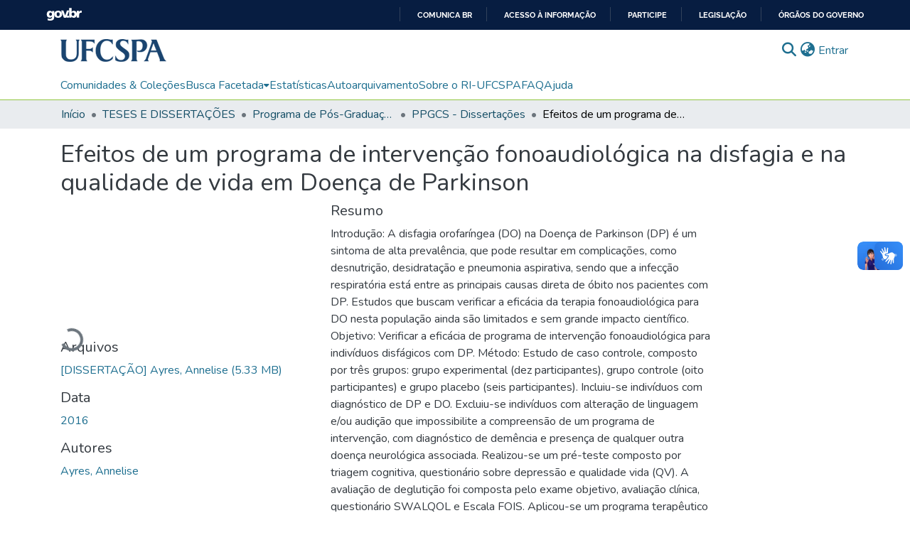

--- FILE ---
content_type: text/html; charset=utf-8
request_url: https://repositorio.ufcspa.edu.br/items/fa2e2bbc-3c35-47cc-a28a-6ff0ca66e4ff
body_size: 80689
content:
<!DOCTYPE html><html data-critters-container="" lang="pt-BR"><head>
  <meta charset="UTF-8">
  <base href="/">
  <title>Efeitos de um programa de intervenção fonoaudiológica na disfagia e na qualidade de vida em Doença de Parkinson</title>
  <meta name="viewport" content="width=device-width,minimum-scale=1">
  <meta http-equiv="cache-control" content="no-store">
<link rel="stylesheet" href="styles.e382c7dd35ca1222.css" media="print" onload="this.media='all'"><noscript><link rel="stylesheet" href="styles.e382c7dd35ca1222.css"></noscript><link rel="stylesheet" type="text/css" class="theme-css" href="ufcspa-theme.css"><link rel="icon" href="assets/ufcspa/images/favicons/favicon.ico" sizes="any" class="theme-head-tag"><link rel="apple-touch-icon" href="assets/dspace/images/favicons/apple-touch-icon.png" class="theme-head-tag"><link rel="manifest" href="assets/dspace/images/favicons/manifest.webmanifest" class="theme-head-tag"><meta name="Generator" content="DSpace 8.2"><meta name="title" content="Efeitos de um programa de intervenção fonoaudiológica na disfagia e na qualidade de vida em Doença de Parkinson"><meta name="description" content="Introdução: A disfagia orofaríngea (DO) na Doença de Parkinson (DP) é um sintoma de alta prevalência, que pode resultar em complicações, como desnutrição, desidratação e pneumonia aspirativa, sendo que a infecção respiratória está entre as principais causas direta de óbito nos pacientes com DP. Estudos que buscam verificar a eficácia da terapia fonoaudiológica para DO nesta população ainda são limitados e sem grande impacto científico. Objetivo: Verificar a eficácia de programa de intervenção fonoaudiológica para indivíduos disfágicos com DP. Método: Estudo de caso controle, composto por três grupos: grupo experimental (dez participantes), grupo controle (oito participantes) e grupo placebo (seis participantes). Incluiu-se indivíduos com diagnóstico de DP e DO. Excluiu-se indivíduos com alteração de linguagem e/ou audição que impossibilite a compreensão de um programa de intervenção, com diagnóstico de demência e presença de qualquer outra doença neurológica associada. Realizou-se um pré-teste composto por triagem cognitiva, questionário sobre depressão e qualidade vida (QV). A avaliação de deglutição foi composta pelo exame objetivo, avaliação clínica, questionário SWALQOL e Escala FOIS. Aplicou-se um programa terapêutico composto pela manobra postural Chindown e orientações sobre a alimentação. Resultados: Nas variáveis clínicas e sociodemográficas pré-teste não houve diferença significativa entre os três grupos. Observou-se melhora significativa na avaliação clínica da deglutição no grupo experimental para as consistências sólida (p &lt;0,001) e líquida (p=0,022). Além disso, o grupo experimental apresentou melhora na QV, com diferença significativa para os outros grupos, no domínio frequência dos sintomas (p=0,029). Conclusões: Verificou-se eficácia do programa de intervenção para o tratamento da DO em indivíduos com DP, na presente amostra, com melhora do padrão de deglutição e da QV relacionada a deglutição após a intervenção fonoaudiológica."><meta name="citation_title" content="Efeitos de um programa de intervenção fonoaudiológica na disfagia e na qualidade de vida em Doença de Parkinson"><meta name="citation_author" content="Ayres, Annelise"><meta name="citation_publication_date" content="2016"><meta name="citation_language" content="pt_BR"><meta name="citation_keywords" content="Terapêutica; Transtornos de Deglutição; Doença de Parkinson; Fonoaudiologia; [en] Therapeutics; [en] Deglutition Disorders; [en] Parkinson Disease; [en] Speech, Language and Hearing Sciences"><meta name="citation_abstract_html_url" content="https://repositorio.ufcspa.edu.br/handle/123456789/310"><style ng-app-id="dspace-angular">#skip-to-main-content[_ngcontent-dspace-angular-c2190221462]{position:absolute;top:-40px;left:0;opacity:0;transition:opacity .3s;z-index:calc(var(--ds-nav-z-index) + 1);border-top-left-radius:0;border-top-right-radius:0;border-bottom-left-radius:0}#skip-to-main-content[_ngcontent-dspace-angular-c2190221462]:focus{opacity:1;top:0}</style><style ng-app-id="dspace-angular">.notifications-wrapper{z-index:var(--bs-zindex-popover);text-align:right;overflow-wrap:break-word;word-wrap:break-word;-ms-word-break:break-all;word-break:break-all;word-break:break-word;hyphens:auto}.notifications-wrapper .notification{display:block}.notifications-wrapper.left{left:0}.notifications-wrapper.top{top:0}.notifications-wrapper.right{right:0}.notifications-wrapper.bottom{bottom:0}.notifications-wrapper.center{left:50%;transform:translate(-50%)}.notifications-wrapper.middle{top:50%;transform:translateY(-50%)}.notifications-wrapper.middle.center{transform:translate(-50%,-50%)}@media screen and (max-width: 576px){.notifications-wrapper{width:auto;left:0;right:0}}
</style><style ng-app-id="dspace-angular">.live-region[_ngcontent-dspace-angular-c880772052]{position:fixed;bottom:0;left:0;right:0;padding-left:60px;height:90px;line-height:18px;color:var(--bs-white);background-color:var(--bs-dark);opacity:.94;z-index:var(--ds-live-region-z-index)}</style><style ng-app-id="dspace-angular">.footer[_ngcontent-dspace-angular-c3369467836]{background:#2b4e72;color:#fff;padding-top:1rem;padding-bottom:1rem}.logotipo-setic[_ngcontent-dspace-angular-c3369467836]{width:184px;height:auto}</style><style ng-app-id="dspace-angular">[_nghost-dspace-angular-c4003433771]{position:fixed;left:0;top:0;z-index:var(--ds-sidebar-z-index)}[_nghost-dspace-angular-c4003433771]   nav#admin-sidebar[_ngcontent-dspace-angular-c4003433771]{max-width:var(--ds-admin-sidebar-fixed-element-width);display:flex;flex-direction:column;flex-wrap:nowrap}[_nghost-dspace-angular-c4003433771]   nav#admin-sidebar[_ngcontent-dspace-angular-c4003433771]   div#sidebar-top-level-items-container[_ngcontent-dspace-angular-c4003433771]{flex:1 1 auto;overflow-x:hidden;overflow-y:auto}[_nghost-dspace-angular-c4003433771]   nav#admin-sidebar[_ngcontent-dspace-angular-c4003433771]   div#sidebar-top-level-items-container[_ngcontent-dspace-angular-c4003433771]::-webkit-scrollbar{width:var(--ds-dark-scrollbar-width);height:3px}[_nghost-dspace-angular-c4003433771]   nav#admin-sidebar[_ngcontent-dspace-angular-c4003433771]   div#sidebar-top-level-items-container[_ngcontent-dspace-angular-c4003433771]::-webkit-scrollbar-button{background-color:var(--ds-dark-scrollbar-bg)}[_nghost-dspace-angular-c4003433771]   nav#admin-sidebar[_ngcontent-dspace-angular-c4003433771]   div#sidebar-top-level-items-container[_ngcontent-dspace-angular-c4003433771]::-webkit-scrollbar-track{background-color:var(--ds-dark-scrollbar-alt-bg)}[_nghost-dspace-angular-c4003433771]   nav#admin-sidebar[_ngcontent-dspace-angular-c4003433771]   div#sidebar-top-level-items-container[_ngcontent-dspace-angular-c4003433771]::-webkit-scrollbar-track-piece{background-color:var(--ds-dark-scrollbar-bg)}[_nghost-dspace-angular-c4003433771]   nav#admin-sidebar[_ngcontent-dspace-angular-c4003433771]   div#sidebar-top-level-items-container[_ngcontent-dspace-angular-c4003433771]::-webkit-scrollbar-thumb{height:50px;background-color:var(--ds-dark-scrollbar-fg);border-radius:3px}[_nghost-dspace-angular-c4003433771]   nav#admin-sidebar[_ngcontent-dspace-angular-c4003433771]   div#sidebar-top-level-items-container[_ngcontent-dspace-angular-c4003433771]::-webkit-scrollbar-corner{background-color:var(--ds-dark-scrollbar-alt-bg)}[_nghost-dspace-angular-c4003433771]   nav#admin-sidebar[_ngcontent-dspace-angular-c4003433771]   div#sidebar-top-level-items-container[_ngcontent-dspace-angular-c4003433771]::-webkit-resizer{background-color:var(--ds-dark-scrollbar-bg)}[_nghost-dspace-angular-c4003433771]   nav#admin-sidebar[_ngcontent-dspace-angular-c4003433771]   img#admin-sidebar-logo[_ngcontent-dspace-angular-c4003433771]{height:var(--ds-admin-sidebar-logo-height)}[_nghost-dspace-angular-c4003433771]   nav#admin-sidebar[_ngcontent-dspace-angular-c4003433771]     .sidebar-full-width-container{width:100%;padding-left:0;padding-right:0;margin-left:0;margin-right:0}[_nghost-dspace-angular-c4003433771]   nav#admin-sidebar[_ngcontent-dspace-angular-c4003433771]     .sidebar-item{padding-top:var(--ds-admin-sidebar-item-padding);padding-bottom:var(--ds-admin-sidebar-item-padding)}[_nghost-dspace-angular-c4003433771]   nav#admin-sidebar[_ngcontent-dspace-angular-c4003433771]     .sidebar-section-wrapper{display:flex;flex-direction:row;flex-wrap:nowrap;align-items:stretch}[_nghost-dspace-angular-c4003433771]   nav#admin-sidebar[_ngcontent-dspace-angular-c4003433771]     .sidebar-section-wrapper>.sidebar-fixed-element-wrapper{min-width:var(--ds-admin-sidebar-fixed-element-width);flex:1 1 auto;display:flex;flex-direction:row;justify-content:center;align-items:center}[_nghost-dspace-angular-c4003433771]   nav#admin-sidebar[_ngcontent-dspace-angular-c4003433771]     .sidebar-section-wrapper>.sidebar-collapsible-element-outer-wrapper{display:flex;flex-wrap:wrap;justify-content:flex-end;max-width:calc(100% - var(--ds-admin-sidebar-fixed-element-width));padding-left:var(--ds-dark-scrollbar-width);overflow-x:hidden}[_nghost-dspace-angular-c4003433771]   nav#admin-sidebar[_ngcontent-dspace-angular-c4003433771]     .sidebar-section-wrapper>.sidebar-collapsible-element-outer-wrapper>.sidebar-collapsible-element-inner-wrapper{min-width:calc(var(--ds-admin-sidebar-collapsible-element-width) - var(--ds-dark-scrollbar-width));height:100%;padding-right:var(--ds-admin-sidebar-item-padding)}[_nghost-dspace-angular-c4003433771]   nav#admin-sidebar[_ngcontent-dspace-angular-c4003433771]{background-color:var(--ds-admin-sidebar-bg)}[_nghost-dspace-angular-c4003433771]   nav#admin-sidebar[_ngcontent-dspace-angular-c4003433771]    {color:#fff}[_nghost-dspace-angular-c4003433771]   nav#admin-sidebar[_ngcontent-dspace-angular-c4003433771]     a{color:var(--ds-admin-sidebar-link-color);text-decoration:none}[_nghost-dspace-angular-c4003433771]   nav#admin-sidebar[_ngcontent-dspace-angular-c4003433771]     a:hover, [_nghost-dspace-angular-c4003433771]   nav#admin-sidebar[_ngcontent-dspace-angular-c4003433771]     a:focus{color:var(--ds-admin-sidebar-link-hover-color)}[_nghost-dspace-angular-c4003433771]   nav#admin-sidebar[_ngcontent-dspace-angular-c4003433771]   div#sidebar-header-container[_ngcontent-dspace-angular-c4003433771]{background-color:var(--ds-admin-sidebar-header-bg)}[_nghost-dspace-angular-c4003433771]   nav#admin-sidebar[_ngcontent-dspace-angular-c4003433771]   div#sidebar-header-container[_ngcontent-dspace-angular-c4003433771]   .sidebar-fixed-element-wrapper[_ngcontent-dspace-angular-c4003433771]{background-color:var(--ds-admin-sidebar-header-bg)}  .browser-firefox-windows{--ds-dark-scrollbar-width: 20px}</style><style ng-app-id="dspace-angular">@media (max-width: 991.98px){.container[_ngcontent-dspace-angular-c870260194]{width:100%;max-width:none}}</style><style ng-app-id="dspace-angular">[_nghost-dspace-angular-c3506741373]{position:relative}[_nghost-dspace-angular-c3506741373]   div#header-navbar-wrapper[_ngcontent-dspace-angular-c3506741373]{border-bottom:1px var(--ds-header-navbar-border-bottom-color) solid}</style><style ng-app-id="dspace-angular">@charset "UTF-8";.nav-breadcrumb[_ngcontent-dspace-angular-c3782788471]{background-color:var(--ds-breadcrumb-bg)}.breadcrumb[_ngcontent-dspace-angular-c3782788471]{border-radius:0;padding-bottom:calc(var(--ds-content-spacing) / 2);padding-top:calc(var(--ds-content-spacing) / 2);background-color:var(--ds-breadcrumb-bg)}li.breadcrumb-item[_ngcontent-dspace-angular-c3782788471]{display:flex}.breadcrumb-item-limiter[_ngcontent-dspace-angular-c3782788471]{display:inline-block;max-width:var(--ds-breadcrumb-max-length)}.breadcrumb-item-limiter[_ngcontent-dspace-angular-c3782788471] > *[_ngcontent-dspace-angular-c3782788471]{max-width:100%;display:block}li.breadcrumb-item[_ngcontent-dspace-angular-c3782788471]   a[_ngcontent-dspace-angular-c3782788471]{color:var(--ds-breadcrumb-link-color)}li.breadcrumb-item.active[_ngcontent-dspace-angular-c3782788471]{color:var(--ds-breadcrumb-link-active-color)}.breadcrumb-item[_ngcontent-dspace-angular-c3782788471] + .breadcrumb-item[_ngcontent-dspace-angular-c3782788471]:before{display:block;content:"\2022"!important}</style><style ng-app-id="dspace-angular">.source-logo[_ngcontent-dspace-angular-c550981753]{max-height:var(--ds-header-logo-height)}.source-logo-container[_ngcontent-dspace-angular-c550981753]{width:var(--ds-qa-logo-width);display:flex;justify-content:center}.sections-gap[_ngcontent-dspace-angular-c550981753]{gap:1rem}</style><style ng-app-id="dspace-angular">[_nghost-dspace-angular-c46866287]{width:100%}</style><style ng-app-id="dspace-angular">[_nghost-dspace-angular-c890813688]   .simple-view-element[_ngcontent-dspace-angular-c890813688]{margin-bottom:15px}[_nghost-dspace-angular-c890813688]   .simple-view-element-header[_ngcontent-dspace-angular-c890813688]{font-size:1.25rem}</style><style ng-app-id="dspace-angular">[_nghost-dspace-angular-c2710063064]   header[_ngcontent-dspace-angular-c2710063064]{background-color:var(--ds-header-bg)}[_nghost-dspace-angular-c2710063064]   .navbar-brand[_ngcontent-dspace-angular-c2710063064]   img[_ngcontent-dspace-angular-c2710063064]{max-height:var(--ds-header-logo-height);max-width:100%}[_nghost-dspace-angular-c2710063064]   .navbar-toggler[_ngcontent-dspace-angular-c2710063064]{border:none;color:var(--ds-header-icon-color)}[_nghost-dspace-angular-c2710063064]   .navbar-toggler[_ngcontent-dspace-angular-c2710063064]:hover, [_nghost-dspace-angular-c2710063064]   .navbar-toggler[_ngcontent-dspace-angular-c2710063064]:focus{color:var(--ds-header-icon-color-hover)}[_nghost-dspace-angular-c2710063064]   .navbar-toggler[_ngcontent-dspace-angular-c2710063064]   .toggler-icon[_ngcontent-dspace-angular-c2710063064]{width:1.5em;height:1.5em;line-height:1.5}[_nghost-dspace-angular-c2710063064]   .navbar[_ngcontent-dspace-angular-c2710063064], [_nghost-dspace-angular-c2710063064]   div[role=toolbar][_ngcontent-dspace-angular-c2710063064]{display:flex;gap:calc(var(--bs-spacer) / 3);align-items:center}</style><style ng-app-id="dspace-angular">.ds-context-help-toggle[_ngcontent-dspace-angular-c2255109366]{color:var(--ds-header-icon-color);background-color:var(--ds-header-bg)}.ds-context-help-toggle[_ngcontent-dspace-angular-c2255109366]:hover, .ds-context-help-toggle[_ngcontent-dspace-angular-c2255109366]:focus{color:var(--ds-header-icon-color-hover)}</style><style ng-app-id="dspace-angular">[_nghost-dspace-angular-c47564780]{--ds-expandable-navbar-height: auto}[_nghost-dspace-angular-c47564780]   nav.navbar[_ngcontent-dspace-angular-c47564780]{background-color:var(--ds-navbar-bg);align-items:baseline;padding:0}@media screen and (max-width: 767.98px){[_nghost-dspace-angular-c47564780]   .navbar[_ngcontent-dspace-angular-c47564780]{width:100vw;background-color:var(--bs-white);position:absolute;overflow:hidden;height:0;z-index:var(--ds-nav-z-index)}[_nghost-dspace-angular-c47564780]   .navbar.open[_ngcontent-dspace-angular-c47564780]{height:auto;min-height:100vh;border-bottom:1px var(--ds-header-navbar-border-bottom-color) solid}}@media screen and (min-width: 768px){[_nghost-dspace-angular-c47564780]   .reset-padding-md[_ngcontent-dspace-angular-c47564780]{margin-left:calc(var(--bs-spacer) / -1);margin-right:calc(var(--bs-spacer) / -1)}}@media screen and (max-width: 767.98px){[_nghost-dspace-angular-c47564780]   .navbar-expand-md.navbar-container[_ngcontent-dspace-angular-c47564780]{padding:0}[_nghost-dspace-angular-c47564780]   .navbar-expand-md.navbar-container[_ngcontent-dspace-angular-c47564780] > .navbar-inner-container[_ngcontent-dspace-angular-c47564780]{padding:0 var(--bs-spacer)}}[_nghost-dspace-angular-c47564780]   #main-navbar[_ngcontent-dspace-angular-c47564780]     .ds-menu-item, [_nghost-dspace-angular-c47564780]   #main-navbar[_ngcontent-dspace-angular-c47564780]     .ds-menu-toggler-wrapper{white-space:nowrap;text-decoration:none}[_nghost-dspace-angular-c47564780]   #main-navbar[_ngcontent-dspace-angular-c47564780]     .dropdown-menu{padding:.5rem!important}[_nghost-dspace-angular-c47564780]   #main-navbar[_ngcontent-dspace-angular-c47564780]     .ds-menu-item{display:block;color:var(--ds-navbar-link-color);padding:.5rem 0}[_nghost-dspace-angular-c47564780]   #main-navbar[_ngcontent-dspace-angular-c47564780]     .ds-menu-item:hover, [_nghost-dspace-angular-c47564780]   #main-navbar[_ngcontent-dspace-angular-c47564780]     .ds-menu-item:focus{color:var(--ds-navbar-link-color-hover)}</style><style ng-app-id="dspace-angular">.limit-width[_ngcontent-dspace-angular-c1667198364]{max-width:var(--ds-thumbnail-max-width)}img[_ngcontent-dspace-angular-c1667198364]{max-width:100%}.outer[_ngcontent-dspace-angular-c1667198364]{position:relative}.outer[_ngcontent-dspace-angular-c1667198364]:before{display:block;content:"";width:100%;padding-top:141.4285714286%}.outer[_ngcontent-dspace-angular-c1667198364] > .inner[_ngcontent-dspace-angular-c1667198364]{position:absolute;inset:0}.outer[_ngcontent-dspace-angular-c1667198364] > .inner[_ngcontent-dspace-angular-c1667198364] > .thumbnail-placeholder[_ngcontent-dspace-angular-c1667198364]{background:var(--ds-thumbnail-placeholder-background);border:var(--ds-thumbnail-placeholder-border);color:var(--ds-thumbnail-placeholder-color);font-weight:700}.outer[_ngcontent-dspace-angular-c1667198364] > .inner[_ngcontent-dspace-angular-c1667198364] > .centered[_ngcontent-dspace-angular-c1667198364]{width:100%;height:100%;display:flex;justify-content:center;align-items:center;text-align:center}</style><style ng-app-id="dspace-angular">[_nghost-dspace-angular-c721316482]   .ds-menu-item[_ngcontent-dspace-angular-c721316482]{display:inline-block}</style><style ng-app-id="dspace-angular">[_nghost-dspace-angular-c180802516]   .ds-menu-item-wrapper[_ngcontent-dspace-angular-c180802516]{position:relative}[_nghost-dspace-angular-c180802516]   .dropdown-menu[_ngcontent-dspace-angular-c180802516]{overflow:hidden}@media (max-width: 767.98px){[_nghost-dspace-angular-c180802516]   .dropdown-menu[_ngcontent-dspace-angular-c180802516]{border:0;background-color:var(--ds-expandable-navbar-bg)}}@media (min-width: 768px){[_nghost-dspace-angular-c180802516]   .dropdown-menu[_ngcontent-dspace-angular-c180802516]{border-top-left-radius:0;border-top-right-radius:0;background-color:var(--ds-navbar-dropdown-bg)}}[_nghost-dspace-angular-c180802516]   .toggle-menu-icon[_ngcontent-dspace-angular-c180802516], [_nghost-dspace-angular-c180802516]   .toggle-menu-icon[_ngcontent-dspace-angular-c180802516]:hover{text-decoration:none}</style><style ng-app-id="dspace-angular">.loader[_ngcontent-dspace-angular-c495075947]{margin:0 25px}span[_ngcontent-dspace-angular-c495075947]{display:block;margin:0 auto}span[class*=l-][_ngcontent-dspace-angular-c495075947]{height:4px;width:4px;background:#000;display:inline-block;margin:12px 2px;border-radius:100%;-webkit-border-radius:100%;-moz-border-radius:100%;-webkit-animation:_ngcontent-dspace-angular-c495075947_loader 2s infinite;-webkit-animation-timing-function:cubic-bezier(.03,.615,.995,.415);-webkit-animation-fill-mode:both;-moz-animation:loader 2s infinite;-moz-animation-timing-function:cubic-bezier(.03,.615,.995,.415);-moz-animation-fill-mode:both;-ms-animation:loader 2s infinite;-ms-animation-timing-function:cubic-bezier(.03,.615,.995,.415);-ms-animation-fill-mode:both;animation:_ngcontent-dspace-angular-c495075947_loader 2s infinite;animation-timing-function:cubic-bezier(.03,.615,.995,.415);animation-fill-mode:both}span.l-1[_ngcontent-dspace-angular-c495075947]{animation-delay:1s;-ms-animation-delay:1s;-moz-animation-delay:1s}span.l-2[_ngcontent-dspace-angular-c495075947]{animation-delay:.9s;-ms-animation-delay:.9s;-moz-animation-delay:.9s}span.l-3[_ngcontent-dspace-angular-c495075947]{animation-delay:.8s;-ms-animation-delay:.8s;-moz-animation-delay:.8s}span.l-4[_ngcontent-dspace-angular-c495075947]{animation-delay:.7s;-ms-animation-delay:.7s;-moz-animation-delay:.7s}span.l-5[_ngcontent-dspace-angular-c495075947]{animation-delay:.6s;-ms-animation-delay:.6s;-moz-animation-delay:.6s}span.l-6[_ngcontent-dspace-angular-c495075947]{animation-delay:.5s;-ms-animation-delay:.5s;-moz-animation-delay:.5s}span.l-7[_ngcontent-dspace-angular-c495075947]{animation-delay:.4s;-ms-animation-delay:.4s;-moz-animation-delay:.4s}span.l-8[_ngcontent-dspace-angular-c495075947]{animation-delay:.3s;-ms-animation-delay:.3s;-moz-animation-delay:.3s}span.l-9[_ngcontent-dspace-angular-c495075947]{animation-delay:.2s;-ms-animation-delay:.2s;-moz-animation-delay:.2s}span.l-9[_ngcontent-dspace-angular-c495075947]{animation-delay:.1s;-ms-animation-delay:.1s;-moz-animation-delay:.1s}span.l-10[_ngcontent-dspace-angular-c495075947]{animation-delay:0s;-ms-animation-delay:0s;-moz-animation-delay:0s}@keyframes _ngcontent-dspace-angular-c495075947_loader{0%{transform:translate(-30px);opacity:0}25%{opacity:1}50%{transform:translate(30px);opacity:0}to{opacity:0}}.spinner[_ngcontent-dspace-angular-c495075947]{color:var(--bs-gray-600)}</style><style ng-app-id="dspace-angular">input[type=text][_ngcontent-dspace-angular-c3204339389]{margin-top:calc(-.5 * var(--bs-font-size-base));background-color:#fff!important;border-color:var(--ds-header-icon-color)}input[type=text].collapsed[_ngcontent-dspace-angular-c3204339389]{opacity:0}.submit-icon[_ngcontent-dspace-angular-c3204339389]{cursor:pointer;position:sticky;top:0;border:0!important;color:var(--ds-header-icon-color)}.submit-icon[_ngcontent-dspace-angular-c3204339389]:hover, .submit-icon[_ngcontent-dspace-angular-c3204339389]:focus{color:var(--ds-header-icon-color-hover)}@media screen and (max-width: 768px){.query[_ngcontent-dspace-angular-c3204339389]:focus{max-width:250px!important;width:40vw!important}}</style><style ng-app-id="dspace-angular">.dropdown-toggle[_ngcontent-dspace-angular-c2014305647]:after{display:none}.dropdown-toggle[_ngcontent-dspace-angular-c2014305647]{color:var(--ds-header-icon-color)}.dropdown-toggle[_ngcontent-dspace-angular-c2014305647]:hover, .dropdown-toggle[_ngcontent-dspace-angular-c2014305647]:focus{color:var(--ds-header-icon-color-hover)}.dropdown-item[_ngcontent-dspace-angular-c2014305647]{cursor:pointer}</style><style ng-app-id="dspace-angular">#loginDropdownMenu[_ngcontent-dspace-angular-c4075168633], #logoutDropdownMenu[_ngcontent-dspace-angular-c4075168633]{min-width:330px;z-index:1002}#loginDropdownMenu[_ngcontent-dspace-angular-c4075168633]{min-height:75px}.dropdown-item.active[_ngcontent-dspace-angular-c4075168633], .dropdown-item[_ngcontent-dspace-angular-c4075168633]:active, .dropdown-item[_ngcontent-dspace-angular-c4075168633]:hover, .dropdown-item[_ngcontent-dspace-angular-c4075168633]:focus{background-color:#0000!important}.loginLink[_ngcontent-dspace-angular-c4075168633], .dropdownLogin[_ngcontent-dspace-angular-c4075168633], .logoutLink[_ngcontent-dspace-angular-c4075168633], .dropdownLogout[_ngcontent-dspace-angular-c4075168633]{color:var(--ds-header-icon-color)}.loginLink[_ngcontent-dspace-angular-c4075168633]:hover, .loginLink[_ngcontent-dspace-angular-c4075168633]:focus, .dropdownLogin[_ngcontent-dspace-angular-c4075168633]:hover, .dropdownLogin[_ngcontent-dspace-angular-c4075168633]:focus, .logoutLink[_ngcontent-dspace-angular-c4075168633]:hover, .logoutLink[_ngcontent-dspace-angular-c4075168633]:focus, .dropdownLogout[_ngcontent-dspace-angular-c4075168633]:hover, .dropdownLogout[_ngcontent-dspace-angular-c4075168633]:focus{color:var(--ds-header-icon-color-hover)}.dropdownLogin[_ngcontent-dspace-angular-c4075168633]:not(:focus-visible).active, .dropdownLogin[_ngcontent-dspace-angular-c4075168633]:not(:focus-visible):active, .dropdownLogin[_ngcontent-dspace-angular-c4075168633]:not(:focus-visible).active:focus, .dropdownLogin[_ngcontent-dspace-angular-c4075168633]:not(:focus-visible):active:focus, .dropdownLogout[_ngcontent-dspace-angular-c4075168633]:not(:focus-visible).active, .dropdownLogout[_ngcontent-dspace-angular-c4075168633]:not(:focus-visible):active, .dropdownLogout[_ngcontent-dspace-angular-c4075168633]:not(:focus-visible).active:focus, .dropdownLogout[_ngcontent-dspace-angular-c4075168633]:not(:focus-visible):active:focus{box-shadow:unset}.dropdown-toggle[_ngcontent-dspace-angular-c4075168633]:after{margin-left:0}</style><style ng-app-id="dspace-angular">[_nghost-dspace-angular-c830142487]   .ds-menu-item[_ngcontent-dspace-angular-c830142487]{display:inline-block}</style><link href="https://repositorio.ufcspa.edu.br/bitstreams/00719855-6bb9-42c8-abcc-f82cd3d3080b/download" rel="item" type="application/pdf"><link href="https://repositorio.ufcspa.edu.br/signposting/describedby/fa2e2bbc-3c35-47cc-a28a-6ff0ca66e4ff" rel="describedby" type="application/vnd.datacite.datacite+xml"><link href="https://repositorio.ufcspa.edu.br/handle/123456789/310" rel="cite-as"><link href="http://creativecommons.org/licenses/by-nc-sa/4.0/" rel="license"><link href="https://repositorio.ufcspa.edu.br/signposting/linksets/fa2e2bbc-3c35-47cc-a28a-6ff0ca66e4ff" rel="linkset" type="application/linkset"><link href="https://repositorio.ufcspa.edu.br/signposting/linksets/fa2e2bbc-3c35-47cc-a28a-6ff0ca66e4ff/json" rel="linkset" type="application/linkset+json"><link href="https://schema.org/AboutPage" rel="type"><link href="https://schema.org/CreativeWork" rel="type"><link href="https://repositorio.ufcspa.edu.br/server/ldn/inbox" rel="http://www.w3.org/ns/ldp#inbox"><meta name="citation_pdf_url" content="https://127.0.0.1:4000/bitstreams/00719855-6bb9-42c8-abcc-f82cd3d3080b/download"></head>

<body>
  <!--barra Brasil-->
  <div id="barra-brasil" style="background:#7F7F7F; height: 20px; padding:0 0 0 10px;display:block;">
    <ul id="menu-barra-temp" style="list-style:none;">
      <li style="display:inline; float:left;padding-right:10px; margin-right:10px; border-right:1px solid #EDEDED">
        <a href="http://brasil.gov.br" style="font-family:sans,sans-serif; text-decoration:none; color:white;">Portal do
          Governo Brasileiro</a>
      </li>
    </ul>
  </div>

  <ds-app _nghost-dspace-angular-c1010256252="" ng-version="17.3.12" ng-server-context="ssr"><ds-root _ngcontent-dspace-angular-c1010256252="" data-used-theme="base"><ds-base-root _nghost-dspace-angular-c2190221462="" class="ng-tns-c2190221462-0 ng-star-inserted"><button _ngcontent-dspace-angular-c2190221462="" id="skip-to-main-content" class="sr-only ng-tns-c2190221462-0"> Pular para o conteúdo principal
</button><div _ngcontent-dspace-angular-c2190221462="" class="outer-wrapper ng-tns-c2190221462-0 ng-trigger ng-trigger-slideSidebarPadding" style="padding-left: 0;"><ds-admin-sidebar _ngcontent-dspace-angular-c2190221462="" class="ng-tns-c2190221462-0" data-used-theme="base"><ds-base-admin-sidebar _nghost-dspace-angular-c4003433771="" class="ng-tns-c4003433771-1 ng-star-inserted" style=""><!----></ds-base-admin-sidebar><!----></ds-admin-sidebar><div _ngcontent-dspace-angular-c2190221462="" class="inner-wrapper ng-tns-c2190221462-0"><ds-system-wide-alert-banner _ngcontent-dspace-angular-c2190221462="" class="ng-tns-c2190221462-0" _nghost-dspace-angular-c296375887=""><!----></ds-system-wide-alert-banner><ds-header-navbar-wrapper _ngcontent-dspace-angular-c2190221462="" class="ng-tns-c2190221462-0" data-used-theme="base"><ds-base-header-navbar-wrapper _nghost-dspace-angular-c3506741373="" class="ng-star-inserted" style=""><div _ngcontent-dspace-angular-c3506741373="" id="header-navbar-wrapper" class=""><ds-header _ngcontent-dspace-angular-c3506741373="" data-used-theme="ufcspa"><ds-themed-header _nghost-dspace-angular-c2710063064="" class="ng-star-inserted" style=""><header _ngcontent-dspace-angular-c2710063064=""><div _ngcontent-dspace-angular-c2710063064="" class="container"><div _ngcontent-dspace-angular-c2710063064="" class="d-flex flex-row justify-content-between"><a _ngcontent-dspace-angular-c2710063064="" routerlink="/home" role="button" tabindex="0" class="navbar-brand my-2" href="/home"><img _ngcontent-dspace-angular-c2710063064="" src="assets/ufcspa/images/logo-ufcspa.png" alt="Logo do repositório"></a><div _ngcontent-dspace-angular-c2710063064="" class="navbar navbar-light navbar-expand-md flex-shrink-0 px-0"><ds-search-navbar _ngcontent-dspace-angular-c2710063064="" data-used-theme="base"><ds-base-search-navbar _nghost-dspace-angular-c3204339389="" class="ng-tns-c3204339389-5 ng-star-inserted" style=""><div _ngcontent-dspace-angular-c3204339389="" class="ng-tns-c3204339389-5" title="Buscar"><div _ngcontent-dspace-angular-c3204339389="" class="d-inline-block position-relative ng-tns-c3204339389-5"><form _ngcontent-dspace-angular-c3204339389="" novalidate="" autocomplete="on" class="d-flex ng-tns-c3204339389-5 ng-untouched ng-pristine ng-valid"><input _ngcontent-dspace-angular-c3204339389="" name="query" formcontrolname="query" type="text" class="bg-transparent position-absolute form-control dropdown-menu-right pl-1 pr-4 ng-tns-c3204339389-5 display ng-trigger ng-trigger-toggleAnimation ng-untouched ng-pristine ng-valid" placeholder="" tabindex="-1" aria-label="Buscar" value="" style="width: 0; opacity: 0;"><button _ngcontent-dspace-angular-c3204339389="" type="button" role="button" tabindex="0" class="submit-icon btn btn-link btn-link-inline ng-tns-c3204339389-5" aria-label="Enviar pesquisa"><em _ngcontent-dspace-angular-c3204339389="" class="fas fa-search fa-lg fa-fw ng-tns-c3204339389-5"></em></button></form></div></div></ds-base-search-navbar><!----></ds-search-navbar><div _ngcontent-dspace-angular-c2710063064="" role="toolbar" aria-label="Barra de perfil do usuário"><ds-lang-switch _ngcontent-dspace-angular-c2710063064="" data-used-theme="base"><ds-base-lang-switch _nghost-dspace-angular-c2014305647="" class="ng-star-inserted" style=""><div _ngcontent-dspace-angular-c2014305647="" ngbdropdown="" display="dynamic" placement="bottom-right" class="navbar-nav ng-star-inserted dropdown"><button _ngcontent-dspace-angular-c2014305647="" role="button" aria-controls="language-menu-list" aria-haspopup="menu" data-toggle="dropdown" ngbdropdowntoggle="" data-test="lang-switch" tabindex="0" class="dropdown-toggle btn btn-link px-0" title="Selecionar um idioma" aria-label="Selecionar um idioma" aria-expanded="false"><i _ngcontent-dspace-angular-c2014305647="" class="fas fa-globe-asia fa-lg fa-fw"></i></button><div _ngcontent-dspace-angular-c2014305647="" ngbdropdownmenu="" role="listbox" id="language-menu-list" class="dropdown-menu" aria-label="Selecionar um idioma" x-placement="bottom-right"><div _ngcontent-dspace-angular-c2014305647="" tabindex="0" role="option" class="dropdown-item ng-star-inserted" lang="en" aria-selected="false"> English </div><div _ngcontent-dspace-angular-c2014305647="" tabindex="0" role="option" class="dropdown-item ng-star-inserted" lang="es" aria-selected="false"> Español </div><div _ngcontent-dspace-angular-c2014305647="" tabindex="0" role="option" class="dropdown-item active ng-star-inserted" lang="pt-BR" aria-selected="true"> Português do Brasil </div><!----></div></div><!----></ds-base-lang-switch><!----></ds-lang-switch><ds-context-help-toggle _ngcontent-dspace-angular-c2710063064="" _nghost-dspace-angular-c2255109366="" class="d-none"><!----></ds-context-help-toggle><ds-auth-nav-menu _ngcontent-dspace-angular-c2710063064="" data-used-theme="base"><ds-base-auth-nav-menu _nghost-dspace-angular-c4075168633="" class="ng-tns-c4075168633-6 ng-star-inserted" style=""><div _ngcontent-dspace-angular-c4075168633="" data-test="auth-nav" class="ng-tns-c4075168633-6 ng-star-inserted"><a _ngcontent-dspace-angular-c4075168633="" routerlink="/login" routerlinkactive="active" role="link" tabindex="0" class="loginLink px-0.5 ng-tns-c4075168633-6 ng-star-inserted" href="/login"> Entrar<span _ngcontent-dspace-angular-c4075168633="" class="sr-only ng-tns-c4075168633-6">(current)</span></a><!----><!----></div><!----><!----></ds-base-auth-nav-menu><!----></ds-auth-nav-menu><ds-impersonate-navbar _ngcontent-dspace-angular-c2710063064="" class="d-none"><!----></ds-impersonate-navbar></div><!----></div></div></div></header></ds-themed-header><!----></ds-header><ds-navbar _ngcontent-dspace-angular-c3506741373="" data-used-theme="ufcspa"><ds-themed-navbar _nghost-dspace-angular-c47564780="" class="ng-tns-c47564780-3 ng-star-inserted" style=""><nav _ngcontent-dspace-angular-c47564780="" role="navigation" id="main-navbar" class="navbar navbar-light navbar-expand-md px-md-0 pt-md-0 pt-3 navbar-container ng-tns-c47564780-3 ng-trigger ng-trigger-slideMobileNav" aria-label="Barra de navegação principal"><div _ngcontent-dspace-angular-c47564780="" class="navbar-inner-container w-100 ng-tns-c47564780-3 container"><div _ngcontent-dspace-angular-c47564780="" class="w-100 ng-tns-c47564780-3"><div _ngcontent-dspace-angular-c47564780="" id="collapsingNav" class="ng-tns-c47564780-3"><!----><div _ngcontent-dspace-angular-c47564780="" role="menubar" class="navbar-nav align-items-md-center mr-auto shadow-none gapx-3 ng-tns-c47564780-3"><ds-navbar-section _nghost-dspace-angular-c693881525="" class="ng-star-inserted" style=""><div _ngcontent-dspace-angular-c693881525="" class="ds-menu-item-wrapper text-md-center" id="navbar-section-browse_global_communities_and_collections"><ds-link-menu-item _nghost-dspace-angular-c721316482="" class="ng-star-inserted"><a _ngcontent-dspace-angular-c721316482="" role="menuitem" href="/community-list" tabindex="0" class="ds-menu-item" data-test="link-menu-item.menu.section.browse_global_communities_and_collections">Comunidades &amp; Coleções</a></ds-link-menu-item><!----></div></ds-navbar-section><!----><!----><ds-expandable-navbar-section class="ng-star-inserted" style="" data-used-theme="ufcspa"><ds-themed-expandable-navbar-section _nghost-dspace-angular-c180802516="" class="ng-tns-c180802516-4 ng-star-inserted" style=""><div _ngcontent-dspace-angular-c180802516="" data-test="navbar-section-wrapper" class="ds-menu-item-wrapper text-md-center ng-tns-c180802516-4" id="expandable-navbar-section-browse_global"><a _ngcontent-dspace-angular-c180802516="" href="javascript:void(0);" routerlinkactive="active" role="menuitem" aria-haspopup="menu" data-test="navbar-section-toggler" class="d-flex flex-row flex-nowrap align-items-center gapx-1 ds-menu-toggler-wrapper ng-tns-c180802516-4" aria-expanded="false" aria-controls="expandable-navbar-section-browse_global-dropdown"><span _ngcontent-dspace-angular-c180802516="" class="flex-fill ng-tns-c180802516-4"><ds-text-menu-item _nghost-dspace-angular-c830142487="" class="ng-star-inserted"><span _ngcontent-dspace-angular-c830142487="" tabindex="0" role="button" class="ds-menu-item">Busca Facetada</span></ds-text-menu-item><!----></span><i _ngcontent-dspace-angular-c180802516="" aria-hidden="true" class="fas fa-caret-down fa-xs toggle-menu-icon ng-tns-c180802516-4"></i></a><!----></div></ds-themed-expandable-navbar-section><!----></ds-expandable-navbar-section><!----><!----><ds-navbar-section _nghost-dspace-angular-c693881525="" class="ng-star-inserted"><div _ngcontent-dspace-angular-c693881525="" class="ds-menu-item-wrapper text-md-center" id="navbar-section-statistics_item_fa2e2bbc-3c35-47cc-a28a-6ff0ca66e4ff"><ds-link-menu-item _nghost-dspace-angular-c721316482="" class="ng-star-inserted"><a _ngcontent-dspace-angular-c721316482="" role="menuitem" href="/statistics/items/fa2e2bbc-3c35-47cc-a28a-6ff0ca66e4ff" tabindex="0" class="ds-menu-item" data-test="link-menu-item.menu.section.statistics">Estatísticas</a></ds-link-menu-item><!----></div></ds-navbar-section><!----><!----><!----><a _ngcontent-dspace-angular-c47564780="" href="/submit" role="menuitem" class="nav-link ds-menu-item ng-tns-c47564780-3">Autoarquivamento</a><a _ngcontent-dspace-angular-c47564780="" role="menuitem" routerlink="/info/about" class="nav-link ds-menu-item ng-tns-c47564780-3" href="/info/about">Sobre o RI-UFCSPA</a><a _ngcontent-dspace-angular-c47564780="" role="menuitem" routerlink="/info/faq" class="nav-link ds-menu-item ng-tns-c47564780-3" href="/info/faq">FAQ</a><a _ngcontent-dspace-angular-c47564780="" role="menuitem" routerlink="/info/help" class="nav-link ds-menu-item ng-tns-c47564780-3" href="/info/help">Ajuda</a></div></div></div></div></nav></ds-themed-navbar><!----></ds-navbar></div></ds-base-header-navbar-wrapper><!----></ds-header-navbar-wrapper><ds-breadcrumbs _ngcontent-dspace-angular-c2190221462="" class="ng-tns-c2190221462-0" data-used-theme="base"><ds-base-breadcrumbs _nghost-dspace-angular-c3782788471="" class="ng-star-inserted" style=""><nav _ngcontent-dspace-angular-c3782788471="" aria-label="breadcrumb" class="nav-breadcrumb ng-star-inserted" style=""><ol _ngcontent-dspace-angular-c3782788471="" class="container breadcrumb my-0"><li _ngcontent-dspace-angular-c3782788471="" class="breadcrumb-item ng-star-inserted"><div _ngcontent-dspace-angular-c3782788471="" class="breadcrumb-item-limiter"><a _ngcontent-dspace-angular-c3782788471="" placement="bottom" role="link" tabindex="0" class="text-truncate" href="/">Início</a><!----></div></li><!----><li _ngcontent-dspace-angular-c3782788471="" class="breadcrumb-item ng-star-inserted"><div _ngcontent-dspace-angular-c3782788471="" class="breadcrumb-item-limiter"><a _ngcontent-dspace-angular-c3782788471="" placement="bottom" role="link" tabindex="0" class="text-truncate" href="/communities/bd9fc226-75f2-4347-b981-9e6df782e865">TESES E DISSERTAÇÕES</a><!----></div></li><!----><!----><li _ngcontent-dspace-angular-c3782788471="" class="breadcrumb-item ng-star-inserted"><div _ngcontent-dspace-angular-c3782788471="" class="breadcrumb-item-limiter"><a _ngcontent-dspace-angular-c3782788471="" placement="bottom" role="link" tabindex="0" class="text-truncate" href="/communities/5cf14518-889e-410e-a78a-8fc4e7c2c5a1">Programa de Pós-Graduação em Ciências da Saúde</a><!----></div></li><!----><!----><li _ngcontent-dspace-angular-c3782788471="" class="breadcrumb-item ng-star-inserted"><div _ngcontent-dspace-angular-c3782788471="" class="breadcrumb-item-limiter"><a _ngcontent-dspace-angular-c3782788471="" placement="bottom" role="link" tabindex="0" class="text-truncate" href="/collections/845a738f-a6f3-4c3d-9e71-a636eeca54e7">PPGCS - Dissertações</a><!----></div></li><!----><!----><li _ngcontent-dspace-angular-c3782788471="" aria-current="page" class="breadcrumb-item active ng-star-inserted"><div _ngcontent-dspace-angular-c3782788471="" class="breadcrumb-item-limiter"><div _ngcontent-dspace-angular-c3782788471="" class="text-truncate">Efeitos de um programa de intervenção fonoaudiológica na disfagia e na qualidade de vida em Doença de Parkinson</div></div></li><!----><!----><!----></ol></nav><!----><!----><!----><!----><!----></ds-base-breadcrumbs><!----></ds-breadcrumbs><main _ngcontent-dspace-angular-c2190221462="" id="main-content" class="my-cs ng-tns-c2190221462-0"><!----><div _ngcontent-dspace-angular-c2190221462="" class="ng-tns-c2190221462-0"><router-outlet _ngcontent-dspace-angular-c2190221462="" class="ng-tns-c2190221462-0"></router-outlet><ds-item-page class="ng-star-inserted" style="" data-used-theme="base"><ds-base-item-page _nghost-dspace-angular-c870260194="" class="ng-tns-c870260194-2 ng-star-inserted" style=""><div _ngcontent-dspace-angular-c870260194="" class="container ng-tns-c870260194-2 ng-star-inserted"><div _ngcontent-dspace-angular-c870260194="" class="item-page ng-tns-c870260194-2 ng-trigger ng-trigger-fadeInOut ng-star-inserted"><div _ngcontent-dspace-angular-c870260194="" class="ng-tns-c870260194-2 ng-star-inserted" style=""><ds-item-alerts _ngcontent-dspace-angular-c870260194="" class="ng-tns-c870260194-2" data-used-theme="base"><ds-base-item-alerts _nghost-dspace-angular-c164773687="" class="ng-star-inserted" style=""><div _ngcontent-dspace-angular-c164773687=""><!----><!----></div></ds-base-item-alerts><!----></ds-item-alerts><ds-qa-event-notification _ngcontent-dspace-angular-c870260194="" class="ng-tns-c870260194-2" _nghost-dspace-angular-c550981753=""><!----><!----><!----></ds-qa-event-notification><ds-notify-requests-status _ngcontent-dspace-angular-c870260194="" class="ng-tns-c870260194-2" _nghost-dspace-angular-c3837511913=""><!----></ds-notify-requests-status><ds-item-versions-notice _ngcontent-dspace-angular-c870260194="" class="ng-tns-c870260194-2"><!----></ds-item-versions-notice><ds-listable-object-component-loader _ngcontent-dspace-angular-c870260194="" _nghost-dspace-angular-c46866287="" class="ng-tns-c870260194-2 ng-star-inserted"><ds-untyped-item _nghost-dspace-angular-c2775038307="" class="ng-star-inserted"><!----><!----><div _ngcontent-dspace-angular-c2775038307="" class="d-flex flex-row"><ds-item-page-title-field _ngcontent-dspace-angular-c2775038307="" class="mr-auto" data-used-theme="base"><ds-base-item-page-title-field class="ng-star-inserted" style=""><h1 class="item-page-title-field"><!----><span class="dont-break-out">Efeitos de um programa de intervenção fonoaudiológica na disfagia e na qualidade de vida em Doença de Parkinson</span></h1></ds-base-item-page-title-field><!----></ds-item-page-title-field><ds-dso-edit-menu _ngcontent-dspace-angular-c2775038307="" _nghost-dspace-angular-c1211685996=""><div _ngcontent-dspace-angular-c1211685996="" class="dso-edit-menu d-flex"><!----></div></ds-dso-edit-menu></div><div _ngcontent-dspace-angular-c2775038307="" class="row"><div _ngcontent-dspace-angular-c2775038307="" class="col-xs-12 col-md-4"><ds-metadata-field-wrapper _ngcontent-dspace-angular-c2775038307="" _nghost-dspace-angular-c890813688="" class="ng-star-inserted"><div _ngcontent-dspace-angular-c890813688="" class="simple-view-element"><!----><div _ngcontent-dspace-angular-c890813688="" class="simple-view-element-body"><ds-thumbnail _ngcontent-dspace-angular-c2775038307="" data-used-theme="base"><ds-base-thumbnail _nghost-dspace-angular-c1667198364="" class="ng-star-inserted" style=""><div _ngcontent-dspace-angular-c1667198364="" class="thumbnail limit-width"><div _ngcontent-dspace-angular-c1667198364="" class="thumbnail-content outer ng-star-inserted"><div _ngcontent-dspace-angular-c1667198364="" class="inner"><div _ngcontent-dspace-angular-c1667198364="" class="centered"><ds-loading _ngcontent-dspace-angular-c1667198364="" data-used-theme="base"><ds-base-loading _nghost-dspace-angular-c495075947="" class="ng-star-inserted" style=""><!----><div _ngcontent-dspace-angular-c495075947="" role="status" aria-live="polite" class="spinner spinner-border ng-star-inserted"><span _ngcontent-dspace-angular-c495075947="" class="sr-only">Carregando...</span></div><!----></ds-base-loading><!----></ds-loading></div></div></div><!----><img _ngcontent-dspace-angular-c1667198364="" class="thumbnail-content img-fluid d-none ng-star-inserted" src="" alt="Imagem de Miniatura"><!----><!----></div></ds-base-thumbnail><!----></ds-thumbnail></div></div></ds-metadata-field-wrapper><!----><!----><!----><ds-item-page-file-section _ngcontent-dspace-angular-c2775038307="" data-used-theme="base"><ds-base-item-page-file-section class="ng-star-inserted" style=""><ds-metadata-field-wrapper _nghost-dspace-angular-c890813688="" class="ng-star-inserted"><div _ngcontent-dspace-angular-c890813688="" class="simple-view-element"><h2 _ngcontent-dspace-angular-c890813688="" class="simple-view-element-header ng-star-inserted">Arquivos</h2><!----><div _ngcontent-dspace-angular-c890813688="" class="simple-view-element-body"><div class="file-section"><ds-file-download-link class="ng-star-inserted" data-used-theme="base"><ds-base-file-download-link _nghost-dspace-angular-c392578788="" class="ng-star-inserted"><a _ngcontent-dspace-angular-c392578788="" role="link" tabindex="0" class="dont-break-out" aria-label="Baixar [DISSERTAÇÃO] Ayres, Annelise" target="_self" href="/bitstreams/00719855-6bb9-42c8-abcc-f82cd3d3080b/download"><!----><span class="ng-star-inserted"><!----> [DISSERTAÇÃO] Ayres, Annelise </span><span class="ng-star-inserted"> (5.33 MB)</span><!----><!----></a><!----></ds-base-file-download-link><!----></ds-file-download-link><!----><!----><!----><!----></div></div></div></ds-metadata-field-wrapper><!----><!----><!----></ds-base-item-page-file-section><!----></ds-item-page-file-section><ds-item-page-date-field _ngcontent-dspace-angular-c2775038307=""><div class="item-page-field"><ds-metadata-values _nghost-dspace-angular-c3168562740=""><ds-metadata-field-wrapper _ngcontent-dspace-angular-c3168562740="" _nghost-dspace-angular-c890813688=""><div _ngcontent-dspace-angular-c890813688="" class="simple-view-element"><h2 _ngcontent-dspace-angular-c890813688="" class="simple-view-element-header ng-star-inserted">Data</h2><!----><div _ngcontent-dspace-angular-c890813688="" class="simple-view-element-body"><a _ngcontent-dspace-angular-c3168562740="" role="link" tabindex="0" class="dont-break-out preserve-line-breaks ds-browse-link ng-star-inserted" href="/browse/dateissued?startsWith=2016">2016</a><!----><!----><!----><!----></div></div></ds-metadata-field-wrapper><!----><!----><!----><!----><!----></ds-metadata-values></div></ds-item-page-date-field><ds-metadata-representation-list _ngcontent-dspace-angular-c2775038307="" class="ds-item-page-mixed-author-field" data-used-theme="base"><ds-base-metadata-representation-list class="ng-star-inserted" style=""><ds-metadata-field-wrapper _nghost-dspace-angular-c890813688=""><div _ngcontent-dspace-angular-c890813688="" class="simple-view-element"><h2 _ngcontent-dspace-angular-c890813688="" class="simple-view-element-header ng-star-inserted">Autores</h2><!----><div _ngcontent-dspace-angular-c890813688="" class="simple-view-element-body"><ds-metadata-representation-loader class="ng-star-inserted"><ds-plain-text-metadata-list-element class="ng-star-inserted"><div><!----><!----><!----><a role="link" tabindex="0" class="dont-break-out ds-browse-link ng-star-inserted" href="/browse/author?startsWith=Ayres,%20Annelise"> Ayres, Annelise </a><!----></div></ds-plain-text-metadata-list-element><!----></ds-metadata-representation-loader><!----><!----><div class="d-inline-block w-100 mt-2 ng-star-inserted"><!----><!----></div><!----><!----><!----><!----><!----></div></div></ds-metadata-field-wrapper></ds-base-metadata-representation-list><!----></ds-metadata-representation-list><ds-generic-item-page-field _ngcontent-dspace-angular-c2775038307=""><div class="item-page-field"><ds-metadata-values _nghost-dspace-angular-c3168562740=""><ds-metadata-field-wrapper _ngcontent-dspace-angular-c3168562740="" _nghost-dspace-angular-c890813688=""><div _ngcontent-dspace-angular-c890813688="" class="simple-view-element d-none"><h2 _ngcontent-dspace-angular-c890813688="" class="simple-view-element-header ng-star-inserted">Título da Revista</h2><!----><div _ngcontent-dspace-angular-c890813688="" class="simple-view-element-body"><!----></div></div></ds-metadata-field-wrapper><!----><!----><!----><!----><!----></ds-metadata-values></div></ds-generic-item-page-field><ds-generic-item-page-field _ngcontent-dspace-angular-c2775038307=""><div class="item-page-field"><ds-metadata-values _nghost-dspace-angular-c3168562740=""><ds-metadata-field-wrapper _ngcontent-dspace-angular-c3168562740="" _nghost-dspace-angular-c890813688=""><div _ngcontent-dspace-angular-c890813688="" class="simple-view-element d-none"><h2 _ngcontent-dspace-angular-c890813688="" class="simple-view-element-header ng-star-inserted">ISSN da Revista</h2><!----><div _ngcontent-dspace-angular-c890813688="" class="simple-view-element-body"><!----></div></div></ds-metadata-field-wrapper><!----><!----><!----><!----><!----></ds-metadata-values></div></ds-generic-item-page-field><ds-generic-item-page-field _ngcontent-dspace-angular-c2775038307=""><div class="item-page-field"><ds-metadata-values _nghost-dspace-angular-c3168562740=""><ds-metadata-field-wrapper _ngcontent-dspace-angular-c3168562740="" _nghost-dspace-angular-c890813688=""><div _ngcontent-dspace-angular-c890813688="" class="simple-view-element d-none"><h2 _ngcontent-dspace-angular-c890813688="" class="simple-view-element-header ng-star-inserted">Título de Volume</h2><!----><div _ngcontent-dspace-angular-c890813688="" class="simple-view-element-body"><!----></div></div></ds-metadata-field-wrapper><!----><!----><!----><!----><!----></ds-metadata-values></div></ds-generic-item-page-field><ds-generic-item-page-field _ngcontent-dspace-angular-c2775038307=""><div class="item-page-field"><ds-metadata-values _nghost-dspace-angular-c3168562740=""><ds-metadata-field-wrapper _ngcontent-dspace-angular-c3168562740="" _nghost-dspace-angular-c890813688=""><div _ngcontent-dspace-angular-c890813688="" class="simple-view-element d-none"><h2 _ngcontent-dspace-angular-c890813688="" class="simple-view-element-header ng-star-inserted">Editora</h2><!----><div _ngcontent-dspace-angular-c890813688="" class="simple-view-element-body"><!----></div></div></ds-metadata-field-wrapper><!----><!----><!----><!----><!----></ds-metadata-values></div></ds-generic-item-page-field></div><div _ngcontent-dspace-angular-c2775038307="" class="col-xs-12 col-md-6"><ds-item-page-abstract-field _ngcontent-dspace-angular-c2775038307=""><div class="item-page-field"><ds-metadata-values _nghost-dspace-angular-c3168562740=""><ds-metadata-field-wrapper _ngcontent-dspace-angular-c3168562740="" _nghost-dspace-angular-c890813688=""><div _ngcontent-dspace-angular-c890813688="" class="simple-view-element"><h2 _ngcontent-dspace-angular-c890813688="" class="simple-view-element-header ng-star-inserted">Resumo</h2><!----><div _ngcontent-dspace-angular-c890813688="" class="simple-view-element-body"><span _ngcontent-dspace-angular-c3168562740="" class="dont-break-out preserve-line-breaks ng-star-inserted">Introdução: A disfagia orofaríngea (DO) na Doença de Parkinson (DP) é um sintoma de alta prevalência, que pode resultar em complicações, como desnutrição, desidratação e pneumonia aspirativa, sendo que a infecção respiratória está entre as principais causas direta de óbito nos pacientes com DP. Estudos que buscam verificar a eficácia da terapia fonoaudiológica para DO nesta população ainda são limitados e sem grande impacto científico. Objetivo: Verificar a eficácia de programa de intervenção fonoaudiológica para indivíduos disfágicos com DP. Método: Estudo de caso controle, composto por três grupos: grupo experimental (dez participantes), grupo controle (oito participantes) e grupo placebo (seis participantes). Incluiu-se indivíduos com diagnóstico de DP e DO. Excluiu-se indivíduos com alteração de linguagem e/ou audição que impossibilite a compreensão de um programa de intervenção, com diagnóstico de demência e presença de qualquer outra doença neurológica associada. Realizou-se um pré-teste composto por triagem cognitiva, questionário sobre depressão e qualidade vida (QV). A avaliação de deglutição foi composta pelo exame objetivo, avaliação clínica, questionário SWALQOL e Escala FOIS. Aplicou-se um programa terapêutico composto pela manobra postural Chindown e orientações sobre a alimentação. Resultados: Nas variáveis clínicas e sociodemográficas pré-teste não houve diferença significativa entre os três grupos. Observou-se melhora significativa na avaliação clínica da deglutição no grupo experimental para as consistências sólida (p &lt;0,001) e líquida (p=0,022). Além disso, o grupo experimental apresentou melhora na QV, com diferença significativa para os outros grupos, no domínio frequência dos sintomas (p=0,029). Conclusões: Verificou-se eficácia do programa de intervenção para o tratamento da DO em indivíduos com DP, na presente amostra, com melhora do padrão de deglutição e da QV relacionada a deglutição após a intervenção fonoaudiológica.</span><!----><!----><!----><!----></div></div></ds-metadata-field-wrapper><!----><!----><!----><!----><!----></ds-metadata-values></div></ds-item-page-abstract-field><ds-generic-item-page-field _ngcontent-dspace-angular-c2775038307=""><div class="item-page-field"><ds-metadata-values _nghost-dspace-angular-c3168562740=""><ds-metadata-field-wrapper _ngcontent-dspace-angular-c3168562740="" _nghost-dspace-angular-c890813688=""><div _ngcontent-dspace-angular-c890813688="" class="simple-view-element"><h2 _ngcontent-dspace-angular-c890813688="" class="simple-view-element-header ng-star-inserted">Descrição</h2><!----><div _ngcontent-dspace-angular-c890813688="" class="simple-view-element-body"><span _ngcontent-dspace-angular-c3168562740="" class="dont-break-out preserve-line-breaks ng-star-inserted">Dissertação (Mestrado)-Programa de Pós-Graduação em Ciências da Saúde, Fundação Universidade Federal de Ciências da Saúde de Porto Alegre.</span><!----><!----><!----><!----></div></div></ds-metadata-field-wrapper><!----><!----><!----><!----><!----></ds-metadata-values></div></ds-generic-item-page-field><ds-generic-item-page-field _ngcontent-dspace-angular-c2775038307=""><div class="item-page-field"><ds-metadata-values _nghost-dspace-angular-c3168562740=""><ds-metadata-field-wrapper _ngcontent-dspace-angular-c3168562740="" _nghost-dspace-angular-c890813688=""><div _ngcontent-dspace-angular-c890813688="" class="simple-view-element"><h2 _ngcontent-dspace-angular-c890813688="" class="simple-view-element-header ng-star-inserted">Palavras-chave</h2><!----><div _ngcontent-dspace-angular-c890813688="" class="simple-view-element-body"><a _ngcontent-dspace-angular-c3168562740="" role="link" tabindex="0" class="dont-break-out preserve-line-breaks ds-browse-link ng-star-inserted" href="/browse/srsc?startsWith=Terap%C3%AAutica">Terapêutica</a><!----><span _ngcontent-dspace-angular-c3168562740="" class="separator ng-star-inserted">, </span><!----><!----><a _ngcontent-dspace-angular-c3168562740="" role="link" tabindex="0" class="dont-break-out preserve-line-breaks ds-browse-link ng-star-inserted" href="/browse/srsc?startsWith=Transtornos%20de%20Degluti%C3%A7%C3%A3o">Transtornos de Deglutição</a><!----><span _ngcontent-dspace-angular-c3168562740="" class="separator ng-star-inserted">, </span><!----><!----><a _ngcontent-dspace-angular-c3168562740="" role="link" tabindex="0" class="dont-break-out preserve-line-breaks ds-browse-link ng-star-inserted" href="/browse/srsc?startsWith=Doen%C3%A7a%20de%20Parkinson">Doença de Parkinson</a><!----><span _ngcontent-dspace-angular-c3168562740="" class="separator ng-star-inserted">, </span><!----><!----><a _ngcontent-dspace-angular-c3168562740="" role="link" tabindex="0" class="dont-break-out preserve-line-breaks ds-browse-link ng-star-inserted" href="/browse/srsc?startsWith=Fonoaudiologia">Fonoaudiologia</a><!----><span _ngcontent-dspace-angular-c3168562740="" class="separator ng-star-inserted">, </span><!----><!----><a _ngcontent-dspace-angular-c3168562740="" role="link" tabindex="0" class="dont-break-out preserve-line-breaks ds-browse-link ng-star-inserted" href="/browse/srsc?startsWith=%5Ben%5D%20Therapeutics">[en] Therapeutics</a><!----><span _ngcontent-dspace-angular-c3168562740="" class="separator ng-star-inserted">, </span><!----><!----><a _ngcontent-dspace-angular-c3168562740="" role="link" tabindex="0" class="dont-break-out preserve-line-breaks ds-browse-link ng-star-inserted" href="/browse/srsc?startsWith=%5Ben%5D%20Deglutition%20Disorders">[en] Deglutition Disorders</a><!----><span _ngcontent-dspace-angular-c3168562740="" class="separator ng-star-inserted">, </span><!----><!----><a _ngcontent-dspace-angular-c3168562740="" role="link" tabindex="0" class="dont-break-out preserve-line-breaks ds-browse-link ng-star-inserted" href="/browse/srsc?startsWith=%5Ben%5D%20Parkinson%20Disease">[en] Parkinson Disease</a><!----><span _ngcontent-dspace-angular-c3168562740="" class="separator ng-star-inserted">, </span><!----><!----><a _ngcontent-dspace-angular-c3168562740="" role="link" tabindex="0" class="dont-break-out preserve-line-breaks ds-browse-link ng-star-inserted" href="/browse/srsc?startsWith=%5Ben%5D%20Speech,%20Language%20and%20Hearing%20Sciences">[en] Speech, Language and Hearing Sciences</a><!----><!----><!----><!----></div></div></ds-metadata-field-wrapper><!----><!----><!----><!----><!----></ds-metadata-values></div></ds-generic-item-page-field><ds-generic-item-page-field _ngcontent-dspace-angular-c2775038307=""><div class="item-page-field"><ds-metadata-values _nghost-dspace-angular-c3168562740=""><ds-metadata-field-wrapper _ngcontent-dspace-angular-c3168562740="" _nghost-dspace-angular-c890813688=""><div _ngcontent-dspace-angular-c890813688="" class="simple-view-element d-none"><h2 _ngcontent-dspace-angular-c890813688="" class="simple-view-element-header ng-star-inserted">Citação</h2><!----><div _ngcontent-dspace-angular-c890813688="" class="simple-view-element-body"><!----></div></div></ds-metadata-field-wrapper><!----><!----><!----><!----><!----></ds-metadata-values></div></ds-generic-item-page-field><ds-item-page-uri-field _ngcontent-dspace-angular-c2775038307=""><div class="item-page-field"><ds-metadata-uri-values _nghost-dspace-angular-c341641276=""><ds-metadata-field-wrapper _ngcontent-dspace-angular-c341641276="" _nghost-dspace-angular-c890813688=""><div _ngcontent-dspace-angular-c890813688="" class="simple-view-element"><h2 _ngcontent-dspace-angular-c890813688="" class="simple-view-element-header ng-star-inserted">URI</h2><!----><div _ngcontent-dspace-angular-c890813688="" class="simple-view-element-body"><a _ngcontent-dspace-angular-c341641276="" role="link" tabindex="0" class="dont-break-out ng-star-inserted" href="https://repositorio.ufcspa.edu.br/handle/123456789/310" target="_blank"> https://repositorio.ufcspa.edu.br/handle/123456789/310<!----></a><!----></div></div></ds-metadata-field-wrapper></ds-metadata-uri-values></div></ds-item-page-uri-field><ds-item-page-collections _ngcontent-dspace-angular-c2775038307=""><ds-metadata-field-wrapper _nghost-dspace-angular-c890813688=""><div _ngcontent-dspace-angular-c890813688="" class="simple-view-element"><h2 _ngcontent-dspace-angular-c890813688="" class="simple-view-element-header ng-star-inserted">Coleções</h2><!----><div _ngcontent-dspace-angular-c890813688="" class="simple-view-element-body"><div class="collections"><a role="button" tabindex="0" href="/collections/845a738f-a6f3-4c3d-9e71-a636eeca54e7" class="ng-star-inserted"><span>PPGCS - Dissertações</span><!----></a><!----></div><!----><!----></div></div></ds-metadata-field-wrapper></ds-item-page-collections><ds-item-page-uri-field _ngcontent-dspace-angular-c2775038307=""><div class="item-page-field"><ds-metadata-uri-values _nghost-dspace-angular-c341641276=""><ds-metadata-field-wrapper _ngcontent-dspace-angular-c341641276="" _nghost-dspace-angular-c890813688=""><div _ngcontent-dspace-angular-c890813688="" class="simple-view-element d-none"><h2 _ngcontent-dspace-angular-c890813688="" class="simple-view-element-header ng-star-inserted">Avaliação</h2><!----><div _ngcontent-dspace-angular-c890813688="" class="simple-view-element-body"><!----></div></div></ds-metadata-field-wrapper></ds-metadata-uri-values></div></ds-item-page-uri-field><ds-item-page-uri-field _ngcontent-dspace-angular-c2775038307=""><div class="item-page-field"><ds-metadata-uri-values _nghost-dspace-angular-c341641276=""><ds-metadata-field-wrapper _ngcontent-dspace-angular-c341641276="" _nghost-dspace-angular-c890813688=""><div _ngcontent-dspace-angular-c890813688="" class="simple-view-element d-none"><h2 _ngcontent-dspace-angular-c890813688="" class="simple-view-element-header ng-star-inserted">Revisão</h2><!----><div _ngcontent-dspace-angular-c890813688="" class="simple-view-element-body"><!----></div></div></ds-metadata-field-wrapper></ds-metadata-uri-values></div></ds-item-page-uri-field><ds-item-page-uri-field _ngcontent-dspace-angular-c2775038307=""><div class="item-page-field"><ds-metadata-uri-values _nghost-dspace-angular-c341641276=""><ds-metadata-field-wrapper _ngcontent-dspace-angular-c341641276="" _nghost-dspace-angular-c890813688=""><div _ngcontent-dspace-angular-c890813688="" class="simple-view-element d-none"><h2 _ngcontent-dspace-angular-c890813688="" class="simple-view-element-header ng-star-inserted">Suplementado Por</h2><!----><div _ngcontent-dspace-angular-c890813688="" class="simple-view-element-body"><!----></div></div></ds-metadata-field-wrapper></ds-metadata-uri-values></div></ds-item-page-uri-field><ds-item-page-uri-field _ngcontent-dspace-angular-c2775038307=""><div class="item-page-field"><ds-metadata-uri-values _nghost-dspace-angular-c341641276=""><ds-metadata-field-wrapper _ngcontent-dspace-angular-c341641276="" _nghost-dspace-angular-c890813688=""><div _ngcontent-dspace-angular-c890813688="" class="simple-view-element d-none"><h2 _ngcontent-dspace-angular-c890813688="" class="simple-view-element-header ng-star-inserted">Referenciado Por</h2><!----><div _ngcontent-dspace-angular-c890813688="" class="simple-view-element-body"><!----></div></div></ds-metadata-field-wrapper></ds-metadata-uri-values></div></ds-item-page-uri-field><ds-item-page-cc-license-field _ngcontent-dspace-angular-c2775038307=""><div class="item-page-field ng-star-inserted"><ds-metadata-field-wrapper _nghost-dspace-angular-c890813688=""><div _ngcontent-dspace-angular-c890813688="" class="simple-view-element"><h2 _ngcontent-dspace-angular-c890813688="" class="simple-view-element-header ng-star-inserted">Licença Creative Commons</h2><!----><div _ngcontent-dspace-angular-c890813688="" class="simple-view-element-body"><div class="row"><div style="align-content: center;" class="col-auto ng-star-inserted"><a target="_blank" class="link-anchor dont-break-out ds-simple-metadata-link" href="http://creativecommons.org/licenses/by-nc-sa/4.0/"><img class="cc-image" src="assets/images/cc-licenses/by-nc-sa.png" alt="Acesso Aberto Imediato" style="width: var(--ds-thumbnail-max-width); margin-bottom: 0;"></a></div><!----><div class="col"><span> Exceto quando indicado de outra forma, a licença deste item é descrita como <a target="_blank" id="cc-name" href="http://creativecommons.org/licenses/by-nc-sa/4.0/" class="ng-star-inserted">Acesso Aberto Imediato</a><!----></span></div></div></div></div></ds-metadata-field-wrapper></div><!----></ds-item-page-cc-license-field><div _ngcontent-dspace-angular-c2775038307=""><a _ngcontent-dspace-angular-c2775038307="" role="button" tabindex="0" class="btn btn-outline-primary" href="/items/fa2e2bbc-3c35-47cc-a28a-6ff0ca66e4ff/full"><i _ngcontent-dspace-angular-c2775038307="" class="fas fa-info-circle"></i> Página do item completo </a> &nbsp;&nbsp;&nbsp; <a _ngcontent-dspace-angular-c2775038307="" role="button" tabindex="0" class="btn btn-outline-primary" href="/statistics/items/fa2e2bbc-3c35-47cc-a28a-6ff0ca66e4ff"><i _ngcontent-dspace-angular-c2775038307="" class="fas fa-line-chart"></i> Estatísticas do item </a></div></div></div></ds-untyped-item><!----></ds-listable-object-component-loader><!----><ds-item-versions _ngcontent-dspace-angular-c870260194="" class="mt-2 ng-tns-c870260194-2" _nghost-dspace-angular-c1510863793=""><!----><!----><!----></ds-item-versions></div><!----></div><!----><!----><!----></div><!----></ds-base-item-page><!----></ds-item-page><!----></div></main><ds-footer _ngcontent-dspace-angular-c2190221462="" class="ng-tns-c2190221462-0" data-used-theme="ufcspa"><ds-footer _nghost-dspace-angular-c3369467836="" class="ng-star-inserted" style=""><footer _ngcontent-dspace-angular-c3369467836="" class="footer"><div _ngcontent-dspace-angular-c3369467836="" class="container"><div _ngcontent-dspace-angular-c3369467836="" class="row"><div _ngcontent-dspace-angular-c3369467836="" class="col-md-10"><p _ngcontent-dspace-angular-c3369467836=""> Universidade Federal de Ciências da Saúde de Porto Alegre<br _ngcontent-dspace-angular-c3369467836=""> Biblioteca Paulo Lacerda de Azevedo </p></div><div _ngcontent-dspace-angular-c3369467836="" class="col-md-2"><img _ngcontent-dspace-angular-c3369467836="" src="/assets/ufcspa/images/setic-branco.png" alt="Logotipo Setic" class="logotipo-setic"></div></div></div></footer></ds-footer><!----></ds-footer></div></div><ds-notifications-board _ngcontent-dspace-angular-c2190221462="" class="ng-tns-c2190221462-0"><div class="notifications-wrapper position-fixed top right"><!----></div></ds-notifications-board><!----><ds-live-region _ngcontent-dspace-angular-c2190221462="" class="ng-tns-c2190221462-0" _nghost-dspace-angular-c880772052=""><div _ngcontent-dspace-angular-c880772052="" aria-live="assertive" role="log" aria-relevant="additions" aria-atomic="true" class="live-region visually-hidden"><!----></div></ds-live-region></ds-base-root><!----></ds-root></ds-app>

  <!--barra Brasil-->
  <script defer="defer" src="//barra.brasil.gov.br/barra_2.0.js" type="text/javascript"></script>
  <script src="https://website-widgets.pages.dev/dist/sienna.min.js" defer=""></script>
  <style>
    .asw-menu-btn {
      &:not(.original) {
        right: 16px !important;
        top: 60%;
        left: inherit !important;
        bottom: initial !important;
        width: 48px;
        height: 48px;
        outline-color: #1b4a81 !important;
        background: #1b4a81 !important;
      }
    }

    .asw-menu-header {
      &:not(.original) {
        background-color: #1b4a81 !important;
      }
    }
  </style>

<script src="runtime.b85e59808e0a4f90.js" type="module"></script><script src="polyfills.a21c7a08c16e3dd0.js" type="module"></script><script src="main.4b403830789fcbad.js" type="module"></script>




<script id="dspace-angular-state" type="application/json">{"APP_CONFIG_STATE":{"production":true,"ssr":{"enabled":true,"enablePerformanceProfiler":false,"inlineCriticalCss":false,"transferState":true,"replaceRestUrl":true,"excludePathPatterns":[{"pattern":"^/communities/[a-f0-9-]{36}/browse(/.*)?$","flag":"i"},{"pattern":"^/collections/[a-f0-9-]{36}/browse(/.*)?$","flag":"i"},{"pattern":"^/browse/"},{"pattern":"^/search$"},{"pattern":"^/community-list$"},{"pattern":"^/admin/"},{"pattern":"^/processes/?"},{"pattern":"^/notifications/"},{"pattern":"^/statistics/?"},{"pattern":"^/access-control/"},{"pattern":"^/health$"}],"enableSearchComponent":false,"enableBrowseComponent":false},"debug":false,"ui":{"ssl":false,"host":"localhost","port":4000,"nameSpace":"/","rateLimiter":{"windowMs":60000,"max":500},"useProxies":true,"baseUrl":"http://localhost:4000/"},"rest":{"ssl":true,"host":"repositorio.ufcspa.edu.br","port":443,"nameSpace":"/server","baseUrl":"https://repositorio.ufcspa.edu.br/server"},"actuators":{"endpointPath":"/actuator/health"},"cache":{"msToLive":{"default":900000},"control":"max-age=604800","autoSync":{"defaultTime":0,"maxBufferSize":100,"timePerMethod":{"PATCH":3}},"serverSide":{"debug":false,"headers":["Link"],"botCache":{"max":1000,"timeToLive":86400000,"allowStale":true},"anonymousCache":{"max":0,"timeToLive":10000,"allowStale":true}}},"auth":{"ui":{"timeUntilIdle":900000,"idleGracePeriod":300000},"rest":{"timeLeftBeforeTokenRefresh":120000}},"form":{"spellCheck":true,"validatorMap":{"required":"required","regex":"pattern"}},"notifications":{"rtl":false,"position":["top","right"],"maxStack":8,"timeOut":5000,"clickToClose":true,"animate":"scale"},"submission":{"autosave":{"metadata":[],"timer":0},"duplicateDetection":{"alwaysShowSection":false},"typeBind":{"field":"dc.type"},"icons":{"metadata":[{"name":"dc.author","style":"fas fa-user"},{"name":"default","style":""}],"authority":{"confidence":[{"value":600,"style":"text-success","icon":"fa-circle-check"},{"value":500,"style":"text-info","icon":"fa-gear"},{"value":400,"style":"text-warning","icon":"fa-circle-question"},{"value":300,"style":"text-muted","icon":"fa-thumbs-down"},{"value":200,"style":"text-muted","icon":"fa-circle-exclamation"},{"value":100,"style":"text-muted","icon":"fa-circle-stop"},{"value":0,"style":"text-muted","icon":"fa-ban"},{"value":-1,"style":"text-muted","icon":"fa-circle-xmark"},{"value":"default","style":"text-muted","icon":"fa-circle-xmark"}]}}},"defaultLanguage":"pt-BR","languages":[{"code":"en","label":"English","active":true},{"code":"ar","label":"العربية","active":false},{"code":"bn","label":"বাংলা","active":false},{"code":"ca","label":"Català","active":false},{"code":"cs","label":"Čeština","active":false},{"code":"de","label":"Deutsch","active":false},{"code":"el","label":"Ελληνικά","active":false},{"code":"es","label":"Español","active":true},{"code":"fi","label":"Suomi","active":false},{"code":"fr","label":"Français","active":false},{"code":"gd","label":"Gàidhlig","active":false},{"code":"hi","label":"हिंदी","active":false},{"code":"hu","label":"Magyar","active":false},{"code":"it","label":"Italiano","active":false},{"code":"kk","label":"Қазақ","active":false},{"code":"lv","label":"Latviešu","active":false},{"code":"nl","label":"Nederlands","active":false},{"code":"pl","label":"Polski","active":false},{"code":"pt-PT","label":"Português","active":false},{"code":"pt-BR","label":"Português do Brasil","active":true},{"code":"sr-lat","label":"Srpski (lat)","active":false},{"code":"sr-cyr","label":"Српски","active":false},{"code":"sv","label":"Svenska","active":false},{"code":"tr","label":"Türkçe","active":false},{"code":"uk","label":"Yкраї́нська","active":false},{"code":"vi","label":"Tiếng Việt","active":false}],"browseBy":{"oneYearLimit":10,"fiveYearLimit":30,"defaultLowerLimit":1900,"showThumbnails":true,"pageSize":20},"communityList":{"pageSize":20},"homePage":{"recentSubmissions":{"pageSize":5,"sortField":"dc.date.accessioned"},"topLevelCommunityList":{"pageSize":5},"showDiscoverFilters":false},"item":{"edit":{"undoTimeout":10000},"showAccessStatuses":false,"bitstream":{"pageSize":5}},"community":{"defaultBrowseTab":"search","searchSection":{"showSidebar":true}},"collection":{"defaultBrowseTab":"search","searchSection":{"showSidebar":true},"edit":{"undoTimeout":10000}},"suggestion":[],"themes":[{"name":"recursoseducacionais","extends":"ufcspa","uuid":"9aa1354f-cd9a-486c-b54b-bc83dcc257ad"},{"name":"ufcspa","headTags":[{"tagName":"link","attributes":{"rel":"icon","href":"assets/ufcspa/images/favicons/favicon.ico","sizes":"any"}},{"tagName":"link","attributes":{"rel":"apple-touch-icon","href":"assets/dspace/images/favicons/apple-touch-icon.png"}},{"tagName":"link","attributes":{"rel":"manifest","href":"assets/dspace/images/favicons/manifest.webmanifest"}}]}],"bundle":{"standardBundles":["ORIGINAL","THUMBNAIL","LICENSE"]},"mediaViewer":{"image":false,"video":false},"info":{"enableEndUserAgreement":true,"enablePrivacyStatement":true,"enableCOARNotifySupport":true,"enableCookieConsentPopup":true},"markdown":{"enabled":false,"mathjax":false},"vocabularies":[{"filter":"subject","vocabulary":"srsc","enabled":true}],"comcolSelectionSort":{"sortField":"dc.title","sortDirection":"ASC"},"qualityAssuranceConfig":{"sourceUrlMapForProjectSearch":{"openaire":"https://explore.openaire.eu/search/project?projectId="},"pageSize":5},"search":{"advancedFilters":{"enabled":false,"filter":["title","author","subject","entityType"]},"filterPlaceholdersCount":5,"defaultFiltersCount":5},"notifyMetrics":[{"title":"admin-notify-dashboard.received-ldn","boxes":[{"color":"#B8DAFF","title":"admin-notify-dashboard.NOTIFY.incoming.accepted","config":"NOTIFY.incoming.accepted","description":"admin-notify-dashboard.NOTIFY.incoming.accepted.description"},{"color":"#D4EDDA","title":"admin-notify-dashboard.NOTIFY.incoming.processed","config":"NOTIFY.incoming.processed","description":"admin-notify-dashboard.NOTIFY.incoming.processed.description"},{"color":"#FDBBC7","title":"admin-notify-dashboard.NOTIFY.incoming.failure","config":"NOTIFY.incoming.failure","description":"admin-notify-dashboard.NOTIFY.incoming.failure.description"},{"color":"#FDBBC7","title":"admin-notify-dashboard.NOTIFY.incoming.untrusted","config":"NOTIFY.incoming.untrusted","description":"admin-notify-dashboard.NOTIFY.incoming.untrusted.description"},{"color":"#43515F","title":"admin-notify-dashboard.NOTIFY.incoming.involvedItems","textColor":"#fff","config":"NOTIFY.incoming.involvedItems","description":"admin-notify-dashboard.NOTIFY.incoming.involvedItems.description"}]},{"title":"admin-notify-dashboard.generated-ldn","boxes":[{"color":"#B8DAFF","title":"admin-notify-dashboard.NOTIFY.outgoing.queued","config":"NOTIFY.outgoing.queued","description":"admin-notify-dashboard.NOTIFY.outgoing.queued.description"},{"color":"#FDEEBB","title":"admin-notify-dashboard.NOTIFY.outgoing.queued_for_retry","config":"NOTIFY.outgoing.queued_for_retry","description":"admin-notify-dashboard.NOTIFY.outgoing.queued_for_retry.description"},{"color":"#FDBBC7","title":"admin-notify-dashboard.NOTIFY.outgoing.failure","config":"NOTIFY.outgoing.failure","description":"admin-notify-dashboard.NOTIFY.outgoing.failure.description"},{"color":"#43515F","title":"admin-notify-dashboard.NOTIFY.outgoing.involvedItems","textColor":"#fff","config":"NOTIFY.outgoing.involvedItems","description":"admin-notify-dashboard.NOTIFY.outgoing.involvedItems.description"},{"color":"#D4EDDA","title":"admin-notify-dashboard.NOTIFY.outgoing.delivered","config":"NOTIFY.outgoing.delivered","description":"admin-notify-dashboard.NOTIFY.outgoing.delivered.description"}]}],"liveRegion":{"messageTimeOutDurationMs":30000,"isVisible":false},"accessibility":{"cookieExpirationDuration":7}},"NGX_TRANSLATE_STATE":{"pt-BR":{"401.help":"Você não tem autorização para acessar esta página. Clique no botão abaixo para ir à página inicial.","401.link.home-page":"Ir à página inicial","401.unauthorized":"Não autorizado","403.help":"Você não tem permissão para acessar esta página. Clique no botão abaixo para ir à página inicial.","403.link.home-page":"Ir à página inicial","403.forbidden":"Proibido","500.page-internal-server-error":"Serviço indisponível","500.help":"O servidor está temporariamente impossibilitado de atender sua solicitação devido a um período de manutenção ou problemas no servidor. Por favor, tente novamente mais tarde.","500.link.home-page":"Ir à página inicial","404.help":"Não encontramos a página que você procura. A página pode ter sido movida ou apagada. Você pode utilizar o botão abaixo para voltar à página inicial. ","404.link.home-page":"Ir à página inicial","404.page-not-found":"Página não encontrada","error-page.description.401":"Não autorizado","error-page.description.403":"Proibido","error-page.description.500":"Serviço indisponível","error-page.description.404":"Página não encontrada","error-page.orcid.generic-error":"Ocorreu um erro durante o login via ORCID. Certifique-se de ter compartilhado o endereço de e-mail da sua conta ORCID com o DSpace. Se o erro persistir, entre em contato com o administrador","listelement.badge.access-status":"Access status:","access-status.embargo.listelement.badge":"Embargo","access-status.metadata.only.listelement.badge":"Somente Metadados","access-status.open.access.listelement.badge":"Acesso aberto","access-status.restricted.listelement.badge":"Restrito","access-status.unknown.listelement.badge":"Desconhecido","admin.curation-tasks.breadcrumbs":"Tarefas de Curadoria do Sistema","admin.curation-tasks.title":"Tarefas de curadoria do sistema","admin.curation-tasks.header":"Tarefas de curadoria do sistema","admin.registries.bitstream-formats.breadcrumbs":"Registro de Formato","admin.registries.bitstream-formats.create.breadcrumbs":"Formato de Bitstream","admin.registries.bitstream-formats.create.failure.content":"Ocorreu um erro durante a criação do novo formato de bitstream.","admin.registries.bitstream-formats.create.failure.head":"Falha","admin.registries.bitstream-formats.create.head":"Criar formato de bitstream","admin.registries.bitstream-formats.create.new":"Adicionar um novo formato de bitstream","admin.registries.bitstream-formats.create.success.content":"O novo formato de bitstream foi criado com sucesso.","admin.registries.bitstream-formats.create.success.head":"Sucesso","admin.registries.bitstream-formats.delete.failure.amount":"Falha ao remover {{ amount }} formato(s)","admin.registries.bitstream-formats.delete.failure.head":"Falha","admin.registries.bitstream-formats.delete.success.amount":"Removeu {{ amount }} formato(s) com sucesso","admin.registries.bitstream-formats.delete.success.head":"Sucesso","admin.registries.bitstream-formats.description":"Esta lista de formatos de bitstream provê informações sobre formatos conhecidos e seus níveis de suporte.","admin.registries.bitstream-formats.edit.breadcrumbs":"Formato de Bitstream","admin.registries.bitstream-formats.edit.description.hint":"","admin.registries.bitstream-formats.edit.description.label":"Descrição","admin.registries.bitstream-formats.edit.extensions.hint":"Extensões de arquivo são usadas para identificar automaticamente o formato dos arquivo enviados. Você pode informar várias extensões para cada formato.","admin.registries.bitstream-formats.edit.extensions.label":"Extensões de arquivo","admin.registries.bitstream-formats.edit.extensions.placeholder":"Informe uma extensão de arquivo sem o ponto","admin.registries.bitstream-formats.edit.failure.content":"Ocorreu um erro ao editar o formato de bitstream.","admin.registries.bitstream-formats.edit.failure.head":"Falha","admin.registries.bitstream-formats.edit.head":"Formato de bitstream: {{ format }}","admin.registries.bitstream-formats.edit.internal.hint":"Formatos marcados como interno são ocultados para o usuário e utilizados para propósitos administrativos.","admin.registries.bitstream-formats.edit.internal.label":"Interno","admin.registries.bitstream-formats.edit.mimetype.hint":"O MIME type associado à este formato não tem que ser único.","admin.registries.bitstream-formats.edit.mimetype.label":"MIME Type","admin.registries.bitstream-formats.edit.shortDescription.hint":"Um nome único para este formato (exemplo. Microsoft Word XP ou Microsoft Word 2000)","admin.registries.bitstream-formats.edit.shortDescription.label":"Nome","admin.registries.bitstream-formats.edit.success.content":"O formato de bitstream foi editado com sucesso.","admin.registries.bitstream-formats.edit.success.head":"Sucesso","admin.registries.bitstream-formats.edit.supportLevel.hint":"O nível de suporte que a sua instituição garante para este formato.","admin.registries.bitstream-formats.edit.supportLevel.label":"Nível de suporte","admin.registries.bitstream-formats.head":"Registro de Formato de Bitstream","admin.registries.bitstream-formats.no-items":"Nenhum formato de bitstream para exibir.","admin.registries.bitstream-formats.table.delete":"Excluir selecionado(s)","admin.registries.bitstream-formats.table.deselect-all":"Desmarcar todos","admin.registries.bitstream-formats.table.internal":"interno","admin.registries.bitstream-formats.table.mimetype":"Tipo MIME","admin.registries.bitstream-formats.table.name":"Nome","admin.registries.bitstream-formats.table.selected":"Formatos de bitstream selecionados","admin.registries.bitstream-formats.table.id":"ID","admin.registries.bitstream-formats.table.return":"Voltar","admin.registries.bitstream-formats.table.supportLevel.KNOWN":"Conhecido","admin.registries.bitstream-formats.table.supportLevel.SUPPORTED":"Com suporte","admin.registries.bitstream-formats.table.supportLevel.UNKNOWN":"Desconhecido","admin.registries.bitstream-formats.table.supportLevel.head":"Nível de Suporte","admin.registries.bitstream-formats.title":"Registro de Formato de Bitstream","admin.registries.bitstream-formats.select":"Marcar","admin.registries.bitstream-formats.deselect":"Desmarcar","admin.registries.metadata.breadcrumbs":"Registro de Metadados","admin.registries.metadata.description":"O registro de metadados mantém a lista de todos os campos de metadados disponíveis no repositório. Estes campos podem ser divididos em múltiplos esquemas. Entretanto, o DSpace requer esquemas de Dublin Core qualificados.","admin.registries.metadata.form.create":"Criar esquema de metadados","admin.registries.metadata.form.edit":"Editar esquema de metadados","admin.registries.metadata.form.name":"Nome","admin.registries.metadata.form.namespace":"Namespace","admin.registries.metadata.head":"Registro de Metadados","admin.registries.metadata.schemas.no-items":"Nenhum esquema de metadados a exibir.","admin.registries.metadata.schemas.select":"Marcar","admin.registries.metadata.schemas.deselect":"Desmarcar","admin.registries.metadata.schemas.table.delete":"Excluir selecionado(s)","admin.registries.metadata.schemas.table.selected":"Esquemas selecionados","admin.registries.metadata.schemas.table.id":"ID","admin.registries.metadata.schemas.table.name":"Nome","admin.registries.metadata.schemas.table.namespace":"Namespace","admin.registries.metadata.title":"Registro de Metadados","admin.registries.schema.breadcrumbs":"Esquema de Metadados","admin.registries.schema.description":"Este é o esquema de metadados para \"{{namespace}}\".","admin.registries.schema.fields.select":"Marcar","admin.registries.schema.fields.deselect":"Desmarcar","admin.registries.schema.fields.head":"Campos do esquema de metadados","admin.registries.schema.fields.no-items":"Nenhum campo de metadado a exibir.","admin.registries.schema.fields.table.delete":"Excluir selecionado(s)","admin.registries.schema.fields.table.field":"Campo","admin.registries.schema.fields.table.selected":"Campos de metadados selecionados","admin.registries.schema.fields.table.id":"ID","admin.registries.schema.fields.table.scopenote":"Nota de Escopo","admin.registries.schema.form.create":"Criar campo de metadado","admin.registries.schema.form.edit":"Editar campo de metadado","admin.registries.schema.form.element":"Elemento","admin.registries.schema.form.qualifier":"Qualificador","admin.registries.schema.form.scopenote":"Nota de Escopo","admin.registries.schema.head":"Esquema de Metadados","admin.registries.schema.notification.created":"Esquema de metadados \"{{prefix}}\" criado com sucesso","admin.registries.schema.notification.deleted.failure":"Falha ao excluir {{amount}} esquema(s) de metadados","admin.registries.schema.notification.deleted.success":"Apagou {{amount}} esquema(s) de metadados com sucesso","admin.registries.schema.notification.edited":"Esquema de metadados \"{{prefix}}\" editado com sucesso","admin.registries.schema.notification.failure":"Erro","admin.registries.schema.notification.field.created":"Campo de metadados \"{{field}}\" criado com sucesso","admin.registries.schema.notification.field.deleted.failure":"Falha ao excluir {{amount}} campo(s) de metadados","admin.registries.schema.notification.field.deleted.success":"Apagou {{amount}} campo(s) de metadados com sucesso","admin.registries.schema.notification.field.edited":"Campo de metadados \"{{field}}\" editado com sucesso","admin.registries.schema.notification.success":"Sucesso","admin.registries.schema.return":"Voltar","admin.registries.schema.title":"Registro de Esquema de Metadados","admin.access-control.bulk-access.breadcrumbs":"Gerenciamento de Permissões","administrativeBulkAccess.search.results.head":"Resultados da Pesquisa","admin.access-control.bulk-access":"Gerenciamento de Permissões","admin.access-control.bulk-access.title":"Gerenciamento de Permissões","admin.access-control.bulk-access-browse.header":"Passo 1: Selecionar Objetos","admin.access-control.bulk-access-browse.search.header":"Procurar","admin.access-control.bulk-access-browse.selected.header":"Seleção atual ({{number}})","admin.access-control.bulk-access-settings.header":"Passo 2: Operação a ser Realizada","admin.access-control.epeople.actions.delete":"Excluir EPerson","admin.access-control.epeople.actions.impersonate":"Assumir o papel do EPerson","admin.access-control.epeople.actions.reset":"Redefinir senha","admin.access-control.epeople.actions.stop-impersonating":"Parar de assumir o papel do EPerson","admin.access-control.epeople.breadcrumbs":"EPeople","admin.access-control.epeople.title":"EPeople","admin.access-control.epeople.edit.breadcrumbs":"Nova EPerson","admin.access-control.epeople.edit.title":"Nova EPerson","admin.access-control.epeople.add.breadcrumbs":"Adicionar EPerson","admin.access-control.epeople.add.title":"Adicionar EPerson","admin.access-control.epeople.head":"EPeople","admin.access-control.epeople.search.head":"Pesquisar","admin.access-control.epeople.button.see-all":"Pesquisar Todos","admin.access-control.epeople.search.scope.metadata":"Metadados","admin.access-control.epeople.search.scope.email":"E-mail (exato)","admin.access-control.epeople.search.button":"Pesquisar","admin.access-control.epeople.search.placeholder":"Pesquisar pessoas...","admin.access-control.epeople.button.add":"Adicionar EPerson","admin.access-control.epeople.table.id":"ID","admin.access-control.epeople.table.name":"Nome","admin.access-control.epeople.table.email":"E-mail (exato)","admin.access-control.epeople.table.edit":"Editar","admin.access-control.epeople.table.edit.buttons.edit":"Editar \"{{name}}\"","admin.access-control.epeople.table.edit.buttons.edit-disabled":"Você não tem autorização para editar este grupo","admin.access-control.epeople.table.edit.buttons.remove":"Excluir \"{{name}}\"","admin.access-control.epeople.no-items":"Nenhuma EPeople para mostrar.","admin.access-control.epeople.form.create":"Criar EPerson","admin.access-control.epeople.form.edit":"Editar EPerson","admin.access-control.epeople.form.firstName":"Primeiro nome","admin.access-control.epeople.form.lastName":"Sobrenome","admin.access-control.epeople.form.email":"E-mail","admin.access-control.epeople.form.emailHint":"Deve ter um e-mail válido","admin.access-control.epeople.form.canLogIn":"Pode entrar","admin.access-control.epeople.form.requireCertificate":"Requer certificado","admin.access-control.epeople.form.return":"Voltar","admin.access-control.epeople.form.notification.created.success":"EPerson \"{{name}}\" criada com sucesso","admin.access-control.epeople.form.notification.created.failure":"Falha ao criar EPerson \"{{name}}\"","admin.access-control.epeople.form.notification.created.failure.emailInUse":"Falha ao criar EPerson \"{{name}}\", email \"{{email}}\" já em uso.","admin.access-control.epeople.form.notification.edited.failure.emailInUse":"Falha ao editar EPerson \"{{name}}\", email \"{{email}}\" já em uso.","admin.access-control.epeople.form.notification.edited.success":"EPerson \"{{name}}\" editada com sucesso.","admin.access-control.epeople.form.notification.edited.failure":"Falha ao editar EPerson \"{{name}}\"","admin.access-control.epeople.form.notification.deleted.success":"EPerson \"{{name}}\" excluído com sucesso","admin.access-control.epeople.form.notification.deleted.failure":"Falha ao excluir EPerson \"{{name}}\"","admin.access-control.epeople.form.groupsEPersonIsMemberOf":"Membro destes grupos:","admin.access-control.epeople.form.table.id":"ID","admin.access-control.epeople.form.table.name":"Nome","admin.access-control.epeople.form.table.collectionOrCommunity":"Coleção/Comunidade","admin.access-control.epeople.form.memberOfNoGroups":"Esta EPerson não é membro de nenhum grupo","admin.access-control.epeople.form.goToGroups":"Adicionar aos grupos","admin.access-control.epeople.notification.deleted.failure":"Ocorreu um erro ao tentar excluir a EPerson com o ID \"{{id}}\" com código: \"{{statusCode}}\" e mensagem: \"{{restResponse.errorMessage}}\"","admin.access-control.epeople.notification.deleted.success":"EPerson: \"{{name}}\" apagada com sucesso","admin.access-control.groups.title":"Grupos","admin.access-control.groups.breadcrumbs":"Grupos","admin.access-control.groups.singleGroup.breadcrumbs":"Editar Grupo","admin.access-control.groups.title.singleGroup":"Editar Grupo","admin.access-control.groups.title.addGroup":"Novo Grupo","admin.access-control.groups.addGroup.breadcrumbs":"Novo Grupo","admin.access-control.groups.head":"Grupos","admin.access-control.groups.button.add":"Adicionar grupo","admin.access-control.groups.search.head":"Pesquisar Grupos","admin.access-control.groups.button.see-all":"Pesquisar tudo","admin.access-control.groups.search.button":"Pesquisar","admin.access-control.groups.search.placeholder":"Pesquisar grupos...","admin.access-control.groups.table.id":"ID","admin.access-control.groups.table.name":"Nome","admin.access-control.groups.table.collectionOrCommunity":"Coleção/Comunidade","admin.access-control.groups.table.members":"Membros","admin.access-control.groups.table.edit":"Editar","admin.access-control.groups.table.edit.buttons.edit":"Editar \"{{name}}\"","admin.access-control.groups.table.edit.buttons.remove":"Excluir \"{{name}}\"","admin.access-control.groups.no-items":"Nenhum grupo encontrado com este nome ou com esta UUID","admin.access-control.groups.notification.deleted.success":"Grupo \"{{name}}\" excluído com sucesso","admin.access-control.groups.notification.deleted.failure.title":"Falha ao excluir o grupo \"{{name}}\"","admin.access-control.groups.notification.deleted.failure.content":"Causa: \"{{cause}}\"","admin.access-control.groups.form.alert.permanent":"Este grupo é permanente, portanto, não pode ser editado ou excluído. Você ainda pode adicionar e remover membros do grupo usando esta página.","admin.access-control.groups.form.alert.workflowGroup":"Este grupo não pode ser modificado ou excluído porque corresponde a uma função no processo de submissão e fluxo de trabalho na {{comcol}} \"{{name}}\". Você pode excluí-lo na aba \u003Ca href='{{comcolEditRolesRoute}}'>\"atribuir funções\"\u003C/a> na página de edição da {{comcol}}. Ainda é possível adicionar e remover membros do grupo usando esta página.","admin.access-control.groups.form.head.create":"Criar grupo","admin.access-control.groups.form.head.edit":"Editar grupo","admin.access-control.groups.form.groupName":"Nome do grupo","admin.access-control.groups.form.groupCommunity":"Comunidade ou Coleção","admin.access-control.groups.form.groupDescription":"Descrição","admin.access-control.groups.form.notification.created.success":"Grupo \"{{name}}\" criado com sucesso","admin.access-control.groups.form.notification.created.failure":"Falha ao criar o Grupo \"{{name}}\"","admin.access-control.groups.form.notification.created.failure.groupNameInUse":"Falha ao criar o Grupo com o nome: \"{{name}}\", tenha certeza que o nome não está em uso.","admin.access-control.groups.form.notification.edited.failure":"Falha ao editar o grupo \"{{name}}\"","admin.access-control.groups.form.notification.edited.failure.groupNameInUse":"Nome \"{{name}}\" já foi utilizado!","admin.access-control.groups.form.notification.edited.success":"Grupo \"{{name}}\" editado com sucesso","admin.access-control.groups.form.actions.delete":"Excluir Grupo","admin.access-control.groups.form.delete-group.modal.header":"Excluir grupo \"{{ dsoName }}\"","admin.access-control.groups.form.delete-group.modal.info":"Você tem certeza que quer excluir o grupo \"{{ dsoName }}\"","admin.access-control.groups.form.delete-group.modal.cancel":"Cancelar","admin.access-control.groups.form.delete-group.modal.confirm":"Excluir","admin.access-control.groups.form.notification.deleted.success":"Grupo \"{{ name }}\" excluído com sucesso","admin.access-control.groups.form.notification.deleted.failure.title":"Falha ao excluir o grupo \"{{ name }}\"","admin.access-control.groups.form.notification.deleted.failure.content":"Causa: \"{{ cause }}\"","admin.access-control.groups.form.members-list.head":"EPeople","admin.access-control.groups.form.members-list.search.head":"Adicionar EPeople","admin.access-control.groups.form.members-list.button.see-all":"Pesquisar Todos","admin.access-control.groups.form.members-list.headMembers":"Membros Atuais","admin.access-control.groups.form.members-list.search.button":"Pesquisar","admin.access-control.groups.form.members-list.table.id":"ID","admin.access-control.groups.form.members-list.table.name":"Nome","admin.access-control.groups.form.members-list.table.identity":"Identidade","admin.access-control.groups.form.members-list.table.email":"E-mail","admin.access-control.groups.form.members-list.table.netid":"NetID","admin.access-control.groups.form.members-list.table.edit":"Remover / Adicionar","admin.access-control.groups.form.members-list.table.edit.buttons.remove":"Remover o membro com nome \"{{name}}\"","admin.access-control.groups.form.members-list.notification.success.addMember":"Membro adicionado com sucesso: \"{{name}}\"","admin.access-control.groups.form.members-list.notification.failure.addMember":"Falha ao adicionar membro: \"{{name}}\"","admin.access-control.groups.form.members-list.notification.success.deleteMember":"Membro excluído com sucesso: \"{{name}}\"","admin.access-control.groups.form.members-list.notification.failure.deleteMember":"Falha ao excluir membro: \"{{name}}\"","admin.access-control.groups.form.members-list.table.edit.buttons.add":"Adicionar membro com o nome \"{{name}}\"","admin.access-control.groups.form.members-list.notification.failure.noActiveGroup":"Nenhum grupo ativo atualmente, envie um nome primeiro.","admin.access-control.groups.form.members-list.no-members-yet":"Nenhum membro no grupo ainda, procurar e adicionar.","admin.access-control.groups.form.members-list.no-items":"Nenhuma EPeople encontrada nesta pesquisa","admin.access-control.groups.form.subgroups-list.notification.failure":"Alguma coisa deu errado: \"{{cause}}\"","admin.access-control.groups.form.subgroups-list.head":"Grupos","admin.access-control.groups.form.subgroups-list.search.head":"Adicionar Subgrupo","admin.access-control.groups.form.subgroups-list.button.see-all":"Ver Todos","admin.access-control.groups.form.subgroups-list.headSubgroups":"Subgrupos atuais","admin.access-control.groups.form.subgroups-list.search.button":"Pesquisar","admin.access-control.groups.form.subgroups-list.table.id":"ID","admin.access-control.groups.form.subgroups-list.table.name":"Nome","admin.access-control.groups.form.subgroups-list.table.collectionOrCommunity":"Coleção/Comunidade","admin.access-control.groups.form.subgroups-list.table.edit":"Remover / Adicionar","admin.access-control.groups.form.subgroups-list.table.edit.buttons.remove":"Remover subgrupo com nome \"{{name}}\"","admin.access-control.groups.form.subgroups-list.table.edit.buttons.add":"Adicionar subgrupo com nome \"{{name}}\"","admin.access-control.groups.form.subgroups-list.notification.success.addSubgroup":"Subgrupo adicionado com sucesso: \"{{name}}\"","admin.access-control.groups.form.subgroups-list.notification.failure.addSubgroup":"Falha ao adicionar subgrupo: \"{{name}}\"","admin.access-control.groups.form.subgroups-list.notification.success.deleteSubgroup":"Subgrupo: \"{{name}}\" excluído com sucesso","admin.access-control.groups.form.subgroups-list.notification.failure.deleteSubgroup":"Falha ao excluir subgrupo: \"{{name}}\"","admin.access-control.groups.form.subgroups-list.notification.failure.noActiveGroup":"Nenhum grupo ativo atual, envie um nome primeiro.","admin.access-control.groups.form.subgroups-list.notification.failure.subgroupToAddIsActiveGroup":"Este é o grupo atual, não pode ser adicionado.","admin.access-control.groups.form.subgroups-list.no-items":"Nenhum grupo encontrado com este nome ou com este UUID","admin.access-control.groups.form.subgroups-list.no-subgroups-yet":"Ainda não há subgrupos no grupo.","admin.access-control.groups.form.return":"Voltar","admin.quality-assurance.breadcrumbs":"Garantia de Qualidade","admin.notifications.event.breadcrumbs":"Sugestões de Garantia de Qualidade","admin.notifications.event.page.title":"Sugestões de Garantia de Qualidade","admin.quality-assurance.page.title":"Garantia de Qualidade","admin.notifications.source.breadcrumbs":"Garantia de Qualidade","admin.access-control.groups.form.tooltip.editGroupPage":"Nesta página, você pode modificar as propriedades e membros de um grupo. Na seção superior, é possível editar o nome e a descrição do grupo, a menos que este seja um grupo de administrador para uma coleção ou comunidade, caso em que o nome e a descrição do grupo são gerados automaticamente e não podem ser editados. Nas seções seguintes, você pode editar a associação ao grupo. Consulte [a wiki](https://wiki.lyrasis.org/display/DSDOC7x/Create+or+manage+a+user+group) para mais detalhes.","admin.access-control.groups.form.tooltip.editGroup.addEpeople":"Para adicionar ou remover uma EPessoa para/deste grupo, clique no botão 'Ver Todos' ou use a barra de pesquisa abaixo para procurar usuários (use o menu suspenso à esquerda da barra de pesquisa para escolher se deseja pesquisar por metadados ou por e-mail). Em seguida, clique no ícone de adição para cada usuário que deseja adicionar à lista abaixo ou no ícone de lixeira para cada usuário que deseja remover. A lista abaixo pode ter várias páginas: use os controles de página abaixo da lista para navegar para as páginas seguintes.","admin.access-control.groups.form.tooltip.editGroup.addSubgroups":"Para adicionar ou remover um Subgrupo para/deste grupo, clique no botão 'Ver Todos' ou use a barra de pesquisa abaixo para pesquisar grupos. Em seguida, clique no ícone de adição para cada grupo que deseja adicionar à lista abaixo ou no ícone de lixeira para cada grupo que deseja remover. A lista abaixo pode ter várias páginas: use os controles de página abaixo da lista para navegar para as próximas páginas.","admin.reports.collections.title":"Relatório de Filtro de Coleções","admin.reports.collections.breadcrumbs":"Relatório de Filtro de Coleções","admin.reports.collections.head":"Relatório de Filtro de Coleções","admin.reports.button.show-collections":"Mostrar Coleções","admin.reports.collections.collections-report":"Relatório de Coleções","admin.reports.collections.item-results":"Resultados do Item","admin.reports.collections.community":"Comunidade","admin.reports.collections.collection":"Coleção","admin.reports.collections.nb_items":"Núm. de Itens","admin.reports.collections.match_all_selected_filters":"Correspondendo a todos os filtros selecionados","admin.reports.items.breadcrumbs":"Relatório de Consulta de Metadados","admin.reports.items.head":"Relatório de Consulta de Metadados","admin.reports.items.run":"Executar Consulta de Item","admin.reports.items.section.collectionSelector":"Seletor de Coleção","admin.reports.items.section.metadataFieldQueries":"Consultas de Campo de Metadados","admin.reports.items.predefinedQueries":"Consultas Predefinidas","admin.reports.items.section.limitPaginateQueries":"Consultas de Limite/Paginação","admin.reports.items.limit":"Limite/","admin.reports.items.offset":"Deslocamento","admin.reports.items.wholeRepo":"Repositório inteiro","admin.reports.items.anyField":"Qualquer campo","admin.reports.items.predicate.exists":"existe","admin.reports.items.predicate.doesNotExist":"não existe","admin.reports.items.predicate.equals":"igual a","admin.reports.items.predicate.doesNotEqual":"não é igual a","admin.reports.items.predicate.like":"parecido com","admin.reports.items.predicate.notLike":"não parecido com","admin.reports.items.predicate.contains":"contém","admin.reports.items.predicate.doesNotContain":"não contém","admin.reports.items.predicate.matches":"corresponde","admin.reports.items.predicate.doesNotMatch":"não corresponde","admin.reports.items.preset.new":"Nova Consulta","admin.reports.items.preset.hasNoTitle":"Não tem Título","admin.reports.items.preset.hasNoIdentifierUri":"Não tem dc.identifier.uri","admin.reports.items.preset.hasCompoundSubject":"Tem assunto composto","admin.reports.items.preset.hasCompoundAuthor":"Tem dc.contributor.author composto","admin.reports.items.preset.hasCompoundCreator":"Tem dc.creator composto","admin.reports.items.preset.hasUrlInDescription":"Tem URL na dc.description","admin.reports.items.preset.hasFullTextInProvenance":"Tem texto completo em dc.description.provenance","admin.reports.items.preset.hasNonFullTextInProvenance":"Tem texto não completo em dc.description.provenance","admin.reports.items.preset.hasEmptyMetadata":"Tem metadados vazios","admin.reports.items.preset.hasUnbreakingDataInDescription":"Possui metadados não corrompidos na descrição","admin.reports.items.preset.hasXmlEntityInMetadata":"Possui entidade XML nos metadados","admin.reports.items.preset.hasNonAsciiCharInMetadata":"Possui caractere não-ASCII nos metadados","admin.reports.items.number":"Nº","admin.reports.items.id":"UUID","admin.reports.items.collection":"Colação","admin.reports.items.handle":"URI","admin.reports.items.title":"Título","admin.reports.commons.filters":"Filtros","admin.reports.commons.additional-data":"Dados adicionais para retornar","admin.reports.commons.previous-page":"Página Anterior","admin.reports.commons.next-page":"Próxima Página","admin.reports.commons.page":"Página","admin.reports.commons.of":"de","admin.reports.commons.export":"Exportar para Atualização de Metadados","admin.reports.commons.filters.deselect_all":"Desmarcar todos os filtros","admin.reports.commons.filters.select_all":"Selecionar todos os filtros","admin.reports.commons.filters.matches_all":"Corresponde a todos os filtros especificados","admin.reports.commons.filters.property":"Filtros de Propriedade do Item","admin.reports.commons.filters.property.is_item":"É Item - sempre verdadeiro","admin.reports.commons.filters.property.is_withdrawn":"Itens Retirados","admin.reports.commons.filters.property.is_not_withdrawn":"Itens Disponíveis - Não Retirados","admin.reports.commons.filters.property.is_discoverable":"Itens Descobríveis - Não Privados","admin.reports.commons.filters.property.is_not_discoverable":"Não Descobrível - Item Privado","admin.reports.commons.filters.bitstream":"Filtros básicos de Bitstream","admin.reports.commons.filters.bitstream.has_multiple_originals":"Item tem múltiplos Bitstreams originais","admin.reports.commons.filters.bitstream.has_no_originals":"Item não tem Bitstreams originais","admin.reports.commons.filters.bitstream.has_one_original":"Item tem Um Bitstream Original","admin.reports.commons.filters.bitstream_mime":"Filtros de Bitstream por Tipo MIME","admin.reports.commons.filters.bitstream_mime.has_doc_original":"O item possui um Bitstream Original do tipo Doc (PDF, Office, Texto, HTML, XML, etc)","admin.reports.commons.filters.bitstream_mime.has_image_original":"O item possui um Bitstream Original de Imagem","admin.reports.commons.filters.bitstream_mime.has_unsupp_type":"O item possui outros tipos de Bitstream (não Doc ou Imagem)","admin.reports.commons.filters.bitstream_mime.has_mixed_original":"O item possui vários tipos de Bitstreams Originais (Doc, Imagem, Outros)","admin.reports.commons.filters.bitstream_mime.has_pdf_original":"O item possui um Bitstream Original em PDF","admin.reports.commons.filters.bitstream_mime.has_jpg_original":"O item possui um Bitstream Original em JPG","admin.reports.commons.filters.bitstream_mime.has_small_pdf":"Possui PDF incomumente pequeno","admin.reports.commons.filters.bitstream_mime.has_large_pdf":"Possui PDF incomumente grande","admin.reports.commons.filters.bitstream_mime.has_doc_without_text":"Possui bitstream de documento sem item de TEXTO","admin.reports.commons.filters.mime":"Filtros de Tipo MIME Suportado","admin.reports.commons.filters.mime.has_only_supp_image_type":"Bitstreams de Imagem do Item são Suportados","admin.reports.commons.filters.mime.has_unsupp_image_type":"Item tem um Bitstream de Imagem que não é Suportado","admin.reports.commons.filters.mime.has_only_supp_doc_type":"Os Bitstreams de Documento do Item são Suportados","admin.reports.commons.filters.mime.has_unsupp_doc_type":"O Item possui um Bitstream de Documento que não é Suportado","admin.reports.commons.filters.bundle":"Filtros de Pacote de Bitstream","admin.reports.commons.filters.bundle.has_unsupported_bundle":"Possui bitstream em um pacote não suportado","admin.reports.commons.filters.bundle.has_small_thumbnail":"Possui miniatura incomumente pequena","admin.reports.commons.filters.bundle.has_original_without_thumbnail":"Possui bitstream original sem miniatura","admin.reports.commons.filters.bundle.has_invalid_thumbnail_name":"Possui nome de miniatura inválido (pressupõe uma miniatura para cada original)","admin.reports.commons.filters.bundle.has_non_generated_thumb":"Possui miniatura não gerada","admin.reports.commons.filters.bundle.no_license":"Não possui uma licença","admin.reports.commons.filters.bundle.has_license_documentation":"Possui documentação na coleção de licenças","admin.reports.commons.filters.permission":"Filtros de Permissão","admin.reports.commons.filters.permission.has_restricted_original":"Item possui Bitstream Original Restrito","admin.reports.commons.filters.permission.has_restricted_original.tooltip":"O item possui pelo menos um bitstream original que não é acessível ao usuário anônimo","admin.reports.commons.filters.permission.has_restricted_thumbnail":"O item possui miniatura restrita","admin.reports.commons.filters.permission.has_restricted_thumbnail.tooltip":"O item possui pelo menos uma miniatura que não está acessível para o usuário anônimo","admin.reports.commons.filters.permission.has_restricted_metadata":"O item possui metadados restritos","admin.reports.commons.filters.permission.has_restricted_metadata.tooltip":"O item possui metadados que não estão acessíveis ao usuário anônimo","admin.search.breadcrumbs":"Pesquisa Administrativa","admin.search.collection.edit":"Editar","admin.search.community.edit":"Editar","admin.search.item.delete":"Excluir","admin.search.item.edit":"Editar","admin.search.item.make-private":"Tornar Privado","admin.search.item.make-public":"Tornar Público","admin.search.item.move":"Mover","admin.search.item.reinstate":"Reintegrar","admin.search.item.withdraw":"Retirar","admin.search.title":"Pesquisa Administrativa","administrativeView.search.results.head":"Pesquisa Administrativa","admin.workflow.breadcrumbs":"Administrar Fluxo de Trabalho","admin.workflow.title":"Administrar Fluxo de Trabalho","admin.workflow.item.workflow":"Fluxo de Trabalho","admin.workflow.item.workspace":"Área de Trabalho","admin.workflow.item.delete":"Excluir","admin.workflow.item.send-back":"Devolver","admin.workflow.item.policies":"Políticas","admin.workflow.item.supervision":"Supervisão","admin.metadata-import.breadcrumbs":"Importar Metadados","admin.batch-import.breadcrumbs":"Importar um Lote","admin.metadata-import.title":"Importar Metadados","admin.batch-import.title":"Importar um Lote","admin.metadata-import.page.header":"Importar Metadados","admin.batch-import.page.header":"Importar um Lote","admin.metadata-import.page.help":"Você arrastar soltar ou procurar arquivos CSV que contêm operações de metadados em lote em arquivos aqui","admin.batch-import.page.help":"Selecione a Coleção para o qual deseja importar. Arraste ou selecione um arquivo zip no formato Simple Archive Format (SAF) que inclua os Items para importar","admin.batch-import.page.toggle.help":"É possível executar a importação com o envio de arquivo ou via URL, use o controle acima para definir a fonte de entrada","admin.metadata-import.page.dropMsg":"Arraste um CSV de metadados para importar","admin.batch-import.page.dropMsg":"Arraste e solte um lote ZIP para importar","admin.metadata-import.page.dropMsgReplace":"Solte para substituir o CSV de metadados a ser importado","admin.batch-import.page.dropMsgReplace":"Arraste e solte um lote ZIP para substituir o lote para importar","admin.metadata-import.page.button.return":"Voltar","admin.metadata-import.page.button.proceed":"Continuar","admin.metadata-import.page.button.select-collection":"Selecione a  Coleção","admin.metadata-import.page.error.addFile":"Selecione o arquivo primeiro!","admin.metadata-import.page.error.addFileUrl":"Insira o URL do arquivo primeiro!","admin.batch-import.page.error.addFile":"Selecione um arquivo ZIP primeiro!","admin.metadata-import.page.toggle.upload":"Enviar","admin.metadata-import.page.toggle.url":"URL","admin.metadata-import.page.urlMsg":"Insira o URL do lote em ZIP para importar","admin.metadata-import.page.validateOnly":"Validar Somente","admin.metadata-import.page.validateOnly.hint":"Quando selecionado, o CSV carregado será validado. Você receberá um relatório das alterações detectadas, mas nenhuma alteração será salva.","advanced-workflow-action.rating.form.rating.label":"Avaliação","advanced-workflow-action.rating.form.rating.error":"Você deve avaliar o item","advanced-workflow-action.rating.form.review.label":"Análise","advanced-workflow-action.rating.form.review.error":"Você deve inserir uma revisão para enviar esta classificação","advanced-workflow-action.rating.description":"Selecione uma classificação abaixo","advanced-workflow-action.rating.description-requiredDescription":"Selecione uma classificação abaixo e também adicione uma revisão","advanced-workflow-action.select-reviewer.description-single":"Selecione um único revisor abaixo antes de enviar","advanced-workflow-action.select-reviewer.description-multiple":"Selecione um ou mais revisores abaixo antes de enviar","advanced-workflow-action-select-reviewer.groups.form.reviewers-list.head":"EPeople","advanced-workflow-action-select-reviewer.groups.form.reviewers-list.search.head":"Adicione EPeople","advanced-workflow-action-select-reviewer.groups.form.reviewers-list.button.see-all":"Ver Todos","advanced-workflow-action-select-reviewer.groups.form.reviewers-list.headMembers":"Membros atuais","advanced-workflow-action-select-reviewer.groups.form.reviewers-list.search.button":"Pesquisar","advanced-workflow-action-select-reviewer.groups.form.reviewers-list.table.id":"ID","advanced-workflow-action-select-reviewer.groups.form.reviewers-list.table.name":"Nome","advanced-workflow-action-select-reviewer.groups.form.reviewers-list.table.identity":"Identidade","advanced-workflow-action-select-reviewer.groups.form.reviewers-list.table.email":"E-mail","advanced-workflow-action-select-reviewer.groups.form.reviewers-list.table.netid":"NetID","advanced-workflow-action-select-reviewer.groups.form.reviewers-list.table.edit":"Remover / adicionar","advanced-workflow-action-select-reviewer.groups.form.reviewers-list.table.edit.buttons.remove":"Remover membro com o nome \"{{name}}\"","advanced-workflow-action-select-reviewer.groups.form.reviewers-list.notification.success.addMember":"Membro adicionado com sucesso: \"{{name}}\"","advanced-workflow-action-select-reviewer.groups.form.reviewers-list.notification.failure.addMember":"Falha ao adicionar membro: \"{{name}}\"","advanced-workflow-action-select-reviewer.groups.form.reviewers-list.notification.success.deleteMember":"Membro excluído com sucesso: \"{{name}}\"","advanced-workflow-action-select-reviewer.groups.form.reviewers-list.notification.failure.deleteMember":"Falha ao excluir membro: \"{{name}}\"","advanced-workflow-action-select-reviewer.groups.form.reviewers-list.table.edit.buttons.add":"Adicionar membro com o nome \"{{name}}\"","advanced-workflow-action-select-reviewer.groups.form.reviewers-list.notification.failure.noActiveGroup":"Nenhum grupo ativo atual, envie um nome primeiro.","advanced-workflow-action-select-reviewer.groups.form.reviewers-list.no-members-yet":"Ainda não há membros no grupo, pesquise e adicione.","advanced-workflow-action-select-reviewer.groups.form.reviewers-list.no-items":"Nenhuma EPeople encontrada nesta pesquisa","advanced-workflow-action.select-reviewer.no-reviewer-selected.error":"Nenhum revisor selecionado.","admin.batch-import.page.validateOnly.hint":"Quando selecionado, o ZIP enviado será validado. Você receberá um relatório de alterações detectadas, mas nenhuma alteração será salva.","admin.batch-import.page.remove":"remover","auth.errors.invalid-user":"Endereço de e-mail ou senha inválidos.","auth.messages.expired":"Sua sessão expirou. Por favor entre novamente.","auth.messages.token-refresh-failed":"Falha ao atualizar seu 'token' de sessão. Por favor faça login novamente.","bitstream.download.page":"Baixando {{bitstream}} agora ...","bitstream.download.page.back":"Voltar","bitstream.edit.authorizations.link":"Editar as políticas do bitstream","bitstream.edit.authorizations.title":"Editar as políticas do bitstream","bitstream.edit.return":"Voltar","bitstream.edit.bitstream":"Bitstream: ","bitstream.edit.form.description.hint":"Opcionalmente, forneça uma breve descrição do arquivo, por exemplo \"\u003Ci>Main article\u003C/i>\" ou \"\u003Ci>Experimento leitura de dados\u003C/i>\".","bitstream.edit.form.description.label":"Descrição","bitstream.edit.form.embargo.hint":"O primeiro dia a partir do qual o acesso é permitido. \u003Cb>Esta data não pode ser modificada neste formulário.\u003C/b> Para definir uma data de embargo para este bitstream, vá para a guia \u003Ci>Status do Item\u003C/i>, clique em \u003Ci>Autorizações...\u003C/i >, crie ou edite a política \u003Ci>READ\u003C/i> do bitstream e defina a \u003Ci>Data de Início\u003C/i> conforme desejado.","bitstream.edit.form.embargo.label":"Embargo até data específica","bitstream.edit.form.fileName.hint":"Altere o nome do arquivo para o bitstream. Observe que isso alterará o URL da exibição do bitstream, mas os links antigos ainda serão resolvidos, desde que o ID da sequência não seja alterada.","bitstream.edit.form.fileName.label":"Nome do arquivo","bitstream.edit.form.newFormat.label":"Descreva o novo formato","bitstream.edit.form.newFormat.hint":"O aplicativo que você usou para criar o arquivo e o número da versão (por exemplo, \"\u003Ci>ACMESoft SuperApp version 1.5\u003C/i>\").","bitstream.edit.form.primaryBitstream.label":"Arquivo Principal","bitstream.edit.form.selectedFormat.hint":"Se o formato não estiver na lista acima, \u003Cb>selecione \"formato fora da lista\" acima\u003C/b> e descreva-o em \"Descrever novo formato\".","bitstream.edit.form.selectedFormat.label":"Formato Selecionado","bitstream.edit.form.selectedFormat.unknown":"Formato não está na lista","bitstream.edit.notifications.error.format.title":"Ocorreu um erro ao salvar o formato do bitstream","bitstream.edit.notifications.error.primaryBitstream.title":"Ocorreu um erro salvando o bitstream primário","bitstream.edit.form.iiifLabel.label":"Etiqueta IIIF","bitstream.edit.form.iiifLabel.hint":"Etiqueta de tela para esta imagem. Se não for fornecido, o rótulo padrão será usado.","bitstream.edit.form.iiifToc.label":"Tabela de Conteúdos IIIF","bitstream.edit.form.iiifToc.hint":"Adicionar texto aqui faz com que este seja o início de um novo intervalo de índice.","bitstream.edit.form.iiifWidth.label":"Largura da tela IIIF","bitstream.edit.form.iiifWidth.hint":"A largura da tela geralmente deve corresponder à largura da imagem.","bitstream.edit.form.iiifHeight.label":"Altura da tela IIIF","bitstream.edit.form.iiifHeight.hint":"A altura da tela geralmente deve corresponder à altura da imagem.","bitstream.edit.notifications.saved.content":"Suas alterações neste bitstream foram salvas.","bitstream.edit.notifications.saved.title":"Bitstream salvo","bitstream.edit.title":"Editar bitstream","bitstream-request-a-copy.alert.canDownload1":"Você já tem acesso a este arquivo. Se você deseja baixar o arquivo, clique ","bitstream-request-a-copy.alert.canDownload2":"aqui","bitstream-request-a-copy.header":"Solicite uma cópia do arquivo","bitstream-request-a-copy.intro":"Insira as seguintes informações para solicitar uma cópia do seguinte item: ","bitstream-request-a-copy.intro.bitstream.one":"Solicitando o seguinte arquivo: ","bitstream-request-a-copy.intro.bitstream.all":"Solicitando todos os arquivos. ","bitstream-request-a-copy.name.label":"Nome *","bitstream-request-a-copy.name.error":"O nome é requerido","bitstream-request-a-copy.email.label":"Seu endereço de e-mail *","bitstream-request-a-copy.email.hint":"Este endereço de e-mail é usado para enviar o arquivo.","bitstream-request-a-copy.email.error":"Por favor, insira um endereço de e-mail válido.","bitstream-request-a-copy.allfiles.label":"Arquivos","bitstream-request-a-copy.files-all-false.label":"Apenas o arquivo solicitado","bitstream-request-a-copy.files-all-true.label":"Todos os arquivos (deste item) em acesso restrito","bitstream-request-a-copy.message.label":"Mensagem","bitstream-request-a-copy.return":"Voltar","bitstream-request-a-copy.submit":"Solicitar cópia","bitstream-request-a-copy.submit.success":"A solicitação do item foi enviada com sucesso.","bitstream-request-a-copy.submit.error":"Ocorreu um erro ao enviar a solicitação do item.","browse.back.all-results":"Todos os resultados","browse.comcol.by.author":"Por Autor","browse.comcol.by.dateissued":"Por Data de Publicação","browse.comcol.by.subject":"Por Assunto","browse.comcol.by.srsc":"Por Categoria de Assunto","browse.comcol.by.nsi":"Pelo Índice de Ciências Norueguesas","browse.comcol.by.title":"Por Título","browse.comcol.head":"Navegar","browse.empty":"Sem itens a exibir.","browse.metadata.author":"Autor","browse.metadata.dateissued":"Data de Publicação","browse.metadata.subject":"Assunto","browse.metadata.title":"Título","browse.metadata.srsc":"Categoria de Assunto","browse.metadata.author.breadcrumbs":"Pesquisar por Autor","browse.metadata.dateissued.breadcrumbs":"Pesquisar por Data","browse.metadata.subject.breadcrumbs":"Pesquisar por Assunto","browse.metadata.srsc.breadcrumbs":"Navegue por Categoria de Assunto","browse.metadata.srsc.tree.description":"Selecione um assunto para adicionar como filtro de pesquisa","browse.metadata.nsi.breadcrumbs":"Navegue pelo Índice de Ciência Norueguês","browse.metadata.nsi.tree.description":"Selecione um índice para adicionar como filtro de pesquisa","browse.metadata.title.breadcrumbs":"Pesquisar por Título","pagination.next.button":"Próximo","pagination.previous.button":"Anterior","pagination.next.button.disabled.tooltip":"Não há mais páginas de resultados","pagination.page-number-bar":"Control bar for page navigation, relative to element with ID: ","browse.startsWith":", começando com {{ startsWith }}","browse.startsWith.choose_start":"(Escolha o início)","browse.startsWith.choose_year":"(Escolha o ano)","browse.startsWith.choose_year.label":"Escolha o ano da edição","browse.startsWith.jump":"Filtrar resultados por ano ou mês","browse.startsWith.months.april":"Abril","browse.startsWith.months.august":"Agosto","browse.startsWith.months.december":"Dezembro","browse.startsWith.months.february":"Fevereiro","browse.startsWith.months.january":"Janeiro","browse.startsWith.months.july":"Julho","browse.startsWith.months.june":"Junho","browse.startsWith.months.march":"Março","browse.startsWith.months.may":"Maio","browse.startsWith.months.none":"(escolha o mês)","browse.startsWith.months.none.label":"Escolha o mês da edição","browse.startsWith.months.november":"Novembro","browse.startsWith.months.october":"Outubro","browse.startsWith.months.september":"Setembro","browse.startsWith.submit":"Pesquisar","browse.startsWith.type_date":"Filtrar resultados pela data","browse.startsWith.type_date.label":"Ou digite na data (ano-mês) e clique no botão de Ir","browse.startsWith.type_text":"Filtrar resultados informando as primeiras letras","browse.startsWith.input":"Filtro","browse.taxonomy.button":"Navegar","browse.title":"Navegando por {{ field }}{{ startsWith }} {{ value }}","browse.title.page":"Navegando por {{ field }} {{ value }}","search.browse.item-back":"Voltar para os Resultados","chips.remove":"Remover chip","claimed-approved-search-result-list-element.title":"Aprovado","claimed-declined-search-result-list-element.title":"Rejeitado, enviado de volta ao autor","claimed-declined-task-search-result-list-element.title":"Recusado, enviado de volta ao fluxo de trabalho do Gerente de Revisão","collection.create.breadcrumbs":"Criar Coleção","collection.browse.logo":"Procurar por um logo da coleção","collection.create.head":"Criar uma coleção","collection.create.notifications.success":"Coleção criada com sucesso","collection.create.sub-head":"Criar uma Coleção na Comunidade {{ parent }}","collection.curate.header":"Curadoria da Coleção: {{collection}}","collection.delete.cancel":"Cancelar","collection.delete.confirm":"Confirmar","collection.delete.processing":"Apagando","collection.delete.head":"Excluir Coleção","collection.delete.notification.fail":"Coleção não pôde ser excluída","collection.delete.notification.success":"Coleção excluída com sucesso","collection.delete.text":"Você tem certeza que deseja excluir a coleção \"{{ dso }}?\"","collection.edit.delete":"Excluir esta coleção","collection.edit.head":"Editar Coleção","collection.edit.breadcrumbs":"Editar Coleção","collection.edit.tabs.mapper.head":"Mapeamentos","collection.edit.tabs.item-mapper.title":"Editar Coleção - Mapeamentos","collection.edit.item-mapper.cancel":"Cancelar","collection.edit.item-mapper.collection":"Coleção: \"\u003Cb>{{name}}\u003C/b>\"","collection.edit.item-mapper.confirm":"Mapear itens selecionados","collection.edit.item-mapper.description":"Esta é a ferramenta de mapeação de itens que permite administradores de coleções a mapear itens de outras coleções nesta. Você pode buscar em outras coleções para mapear, ou navegar na lista dos itens atualmente mapeados.","collection.edit.item-mapper.head":"Mapeador de Itens - Mapear itens em Outras Coleções","collection.edit.item-mapper.no-search":"Por favor, insira uma consulta para pesquisar","collection.edit.item-mapper.notifications.map.error.content":"Ocorreram erros para o mapeamento de {{amount}} itens.","collection.edit.item-mapper.notifications.map.error.head":"Erros de mapeamento","collection.edit.item-mapper.notifications.map.success.content":"Mapeados com sucesso {{amount}} itens.","collection.edit.item-mapper.notifications.map.success.head":"Mapeamento completo","collection.edit.item-mapper.notifications.unmap.error.content":"Ocorreram erros ao tentar remover os mapeamentos de {{amount}} item(ns).","collection.edit.item-mapper.notifications.unmap.error.head":"Erros de remoção de mapeamento","collection.edit.item-mapper.notifications.unmap.success.content":"Removido com sucesso os mapeamentos de {{amount}} itens.","collection.edit.item-mapper.notifications.unmap.success.head":"Remoção de mapeamentos completa","collection.edit.item-mapper.remove":"Remover mapeamentos selecionados","collection.edit.item-mapper.search-form.placeholder":"Pesquisar Itens...","collection.edit.item-mapper.tabs.browse":"Navegar por itens mapeados","collection.edit.item-mapper.tabs.map":"Mapear novos itens","collection.edit.logo.delete.title":"Excluir logo","collection.edit.logo.delete-undo.title":"Desfazer exclusão","collection.edit.logo.label":"Logotipo da Coleção","collection.edit.logo.notifications.add.error":"Falha ao carregar o logotipo da coleção. Verifique o arquivo antes de tentar de novo.","collection.edit.logo.notifications.add.success":"O logotipo da coleção foi carregado com sucesso.","collection.edit.logo.notifications.delete.success.title":"Logo removido","collection.edit.logo.notifications.delete.success.content":"O logotipo da coleção foi excluído com sucesso","collection.edit.logo.notifications.delete.error.title":"Erro ao excluir logotipo","collection.edit.logo.upload":"Solte um logotipo da coleção para enviar","collection.edit.notifications.success":"Coleção editada com sucesso","collection.edit.return":"Voltar","collection.edit.tabs.access-control.head":"Controle de Acesso","collection.edit.tabs.access-control.title":"Edição de coleção - Controle de Acesso","collection.edit.tabs.curate.head":"Curadoria","collection.edit.tabs.curate.title":"Editar Coleção - Curadoria","collection.edit.tabs.authorizations.head":"Autorizações","collection.edit.tabs.authorizations.title":"Editar Coleção - Autorizações","collection.edit.item.authorizations.load-bundle-button":"Carregar mais pacotes","collection.edit.item.authorizations.load-more-button":"Carregar mais","collection.edit.item.authorizations.show-bitstreams-button":"Mostrar políticas de bitstream para pacotes","collection.edit.tabs.metadata.head":"Editar Metadados","collection.edit.tabs.metadata.title":"Coleção Editar - Metadados","collection.edit.tabs.roles.head":"Atribuir Papéis","collection.edit.tabs.roles.title":"Editar Coleção - Papéis","collection.edit.tabs.source.external":"Esta coleção agrega seu conteúdo de uma fonte externa","collection.edit.tabs.source.form.errors.oaiSource.required":"Você deve indicar o ID da coleção a ser agregada","collection.edit.tabs.source.form.harvestType":"Conteúdo a ser agregado","collection.edit.tabs.source.form.head":"Configurar uma fonte externa","collection.edit.tabs.source.form.metadataConfigId":"Formato de Metadados","collection.edit.tabs.source.form.oaiSetId":"ID específico do OAI","collection.edit.tabs.source.form.oaiSource":"Provedor OAI","collection.edit.tabs.source.form.options.harvestType.METADATA_AND_BITSTREAMS":"Agregar metadados e bitstreams (requer suporte ORE)","collection.edit.tabs.source.form.options.harvestType.METADATA_AND_REF":"Agregar metadados e referências de bitstreams (requer suporte ORE)","collection.edit.tabs.source.form.options.harvestType.METADATA_ONLY":"Agregar apenas metadados","collection.edit.tabs.source.head":"Origem do Conteúdo","collection.edit.tabs.source.notifications.discarded.content":"As alterações foram ignoradas. Para regravar as alterações clique no botão 'Voltar'","collection.edit.tabs.source.notifications.discarded.title":"Alterações descartadas","collection.edit.tabs.source.notifications.invalid.content":"As suas alterações não foram salvas. Confirme se todos os campos estão válidos antes de salvar.","collection.edit.tabs.source.notifications.invalid.title":"Metadados inválidos","collection.edit.tabs.source.notifications.saved.content":"As alterações neta coleção foram salvas.","collection.edit.tabs.source.notifications.saved.title":"Origem de Conteúdo salvo","collection.edit.tabs.source.title":"Editar Coleção - Origem de Conteúdo","collection.edit.template.add-button":"Adicionar","collection.edit.template.breadcrumbs":"Modelo de Item","collection.edit.template.cancel":"Cancelar","collection.edit.template.delete-button":"Excluir","collection.edit.template.edit-button":"Editar","collection.edit.template.error":"Ocorreu um erro ao retornar o modelo de item","collection.edit.template.head":"Editar o Modelo de Item para a Coleção \"{{ collection }}\"","collection.edit.template.label":"Modelo de item","collection.edit.template.loading":"Carregando o modelo de item...","collection.edit.template.notifications.delete.error":"Falha ao excluir o modelo de item","collection.edit.template.notifications.delete.success":"Modelo de item excluído com sucesso","collection.edit.template.title":"Editar Modelo de Item","collection.form.abstract":"Descrição curta","collection.form.description":"Texto introdutório (HTML)","collection.form.errors.title.required":"Por favor, insira um nome para a coleção","collection.form.license":"Licença","collection.form.provenance":"Proveniência","collection.form.rights":"Texto de direitos autorais (HTML)","collection.form.tableofcontents":"Notícias (HTML)","collection.form.title":"Nome","collection.form.entityType":"Tipo de Entidade","collection.listelement.badge":"Coleção","collection.logo":"Logo da coleção","collection.page.browse.search.head":"Pesquisar","collection.page.edit":"Editar está coleção","collection.page.handle":"URI permanente para esta coleção","collection.page.license":"Licença","collection.page.news":"Notícias","collection.search.breadcrumbs":"Search","collection.search.results.head":"Resultados da Pesquisa","collection.select.confirm":"Confirmar seleção","collection.select.empty":"Nenhuma coleção para mostrar","collection.select.table.selected":"Coleções selecionadas","collection.select.table.select":"Selecionar coleção","collection.select.table.deselect":"Desmarcar coleção","collection.select.table.title":"Título","collection.source.controls.head":"Controles de Agregação","collection.source.controls.test.submit.error":"Alguma coisa errada durante a inicialização e teste das configurações","collection.source.controls.test.failed":"O script de teste das configurações falhou","collection.source.controls.test.completed":"O script de teste das configurações terminou com sucesso","collection.source.controls.test.submit":"Testar a configuração","collection.source.controls.test.running":"Testando a configuração...","collection.source.controls.import.submit.success":"A importação foi iniciada com sucesso","collection.source.controls.import.submit.error":"Alguma coisa errada durante a inicialização da importação","collection.source.controls.import.submit":"Importar agora","collection.source.controls.import.running":"Importando...","collection.source.controls.import.failed":"Ocorreu um erro durante a importação","collection.source.controls.import.completed":"A importação concluiu","collection.source.controls.reset.submit.success":"A redefinição e reimportação foram iniciadas com sucesso","collection.source.controls.reset.submit.error":"Alguma coisa errada durante a inicialização da redefinição e reimportação","collection.source.controls.reset.failed":"Ocorreu um erro durante a redefinição e reimportação","collection.source.controls.reset.completed":"Completou a redefinição e a reimportação","collection.source.controls.reset.submit":"Redefinir e reimportar","collection.source.controls.reset.running":"Redefinindo e importando...","collection.source.controls.harvest.status":"Situação da agregação:","collection.source.controls.harvest.start":"Hora de início da agregação:","collection.source.controls.harvest.last":"Última vez agregada:","collection.source.controls.harvest.message":"Informações de agregação:","collection.source.controls.harvest.no-information":"N/D","collection.source.update.notifications.error.content":"As configurações fornecidas foram testadas e não funcionaram.","collection.source.update.notifications.error.title":"Erro no Servidor","communityList.breadcrumbs":"Lista de Comunidades","communityList.tabTitle":"Lista de Comunidades","communityList.title":"Lista de Comunidades","communityList.showMore":"Mostrar Mais","communityList.expand":"Expandir {{ name }}","communityList.collapse":"Recolher {{ name }}","community.browse.logo":"Procurar um logo da comunidade","community.subcoms-cols.breadcrumbs":"Subcomunidades e coleções","community.create.breadcrumbs":"Criar Comunidade","community.create.head":"Criar uma Comunidade","community.create.notifications.success":"Comunidade criada com sucesso","community.create.sub-head":"Criar uma Subcomunidade para Comunidade {{ parent }}","community.curate.header":"Curadoria da Comunidade: {{community}}","community.delete.cancel":"Cancelar","community.delete.confirm":"Confirmar","community.delete.processing":"Excluindo...","community.delete.head":"Excluir Comunidade","community.delete.notification.fail":"Comunidade não pôde ser excluída","community.delete.notification.success":"Comunidade excluída com sucesso","community.delete.text":"Tem certeza de que deseja excluir a comunidade \"{{ dso }}\"?","community.edit.delete":"Excluir esta comunidade","community.edit.head":"Editar Comunidade","community.edit.breadcrumbs":"Editar Comunidade","community.edit.logo.delete.title":"Excluir logo","community-collection.edit.logo.delete.title":"Confirmar exclusão","community.edit.logo.delete-undo.title":"Desfazer exclusão","community-collection.edit.logo.delete-undo.title":"Desfazer exclusão","community.edit.logo.label":"Logo da Comunidade","community.edit.logo.notifications.add.error":"Falha no envio do logo da comunidade. Verifique o conteúdo antes de tentar novamente.","community.edit.logo.notifications.add.success":"Sucesso no envio do logo da Comunidade.","community.edit.logo.notifications.delete.success.title":"Logo excluído","community.edit.logo.notifications.delete.success.content":"Logo da comunidade excluído com sucesso","community.edit.logo.notifications.delete.error.title":"Erro excluindo o logo","community.edit.logo.upload":"Solte um logo da comunidade para enviar","community.edit.notifications.success":"Comunidade editada com sucesso","community.edit.notifications.unauthorized":"Você não tem permissão para fazer esta mudança","community.edit.notifications.error":"Ocorreu um erro ao editar a comunidade","community.edit.return":"Voltar","community.edit.tabs.curate.head":"Curador","community.edit.tabs.curate.title":"Editar Comunidade - Curador","community.edit.tabs.access-control.head":"Controle de Acesso","community.edit.tabs.access-control.title":"Edição da Comunidade - Controle de Acesso","community.edit.tabs.metadata.head":"Editar Metadados","community.edit.tabs.metadata.title":"Editar Comunidade - Metadados","community.edit.tabs.roles.head":"Atribuir Funções","community.edit.tabs.roles.title":"Editar Comunidade - Funções","community.edit.tabs.authorizations.head":"Autorizações","community.edit.tabs.authorizations.title":"Editar Comunidade - Autorizações","community.listelement.badge":"Comunidade","community.logo":"Logo da Comunidade","comcol-role.edit.no-group":"Nenhum","comcol-role.edit.create":"Criar","comcol-role.edit.create.error.title":"Falha ao criar um grupo para a função '{{ role }}'","comcol-role.edit.restrict":"Restrito","comcol-role.edit.delete":"Excluir","comcol-role.edit.delete.error.title":"Falha ao excluir a função '{{ role }}' do cargo","comcol-role.edit.community-admin.name":"Administradores","comcol-role.edit.collection-admin.name":"Administradores","comcol-role.edit.community-admin.description":"Os administradores da comunidade podem criar subcomunidades ou coleções e gerenciar ou atribuir gerenciamento para essas subcomunidades ou coleções. Além disso, eles decidem quem pode enviar itens para quaisquer subcoleções, editar metadados de itens (após o envio) e adicionar (mapear) itens existentes de outras coleções (sujeito a autorização).","comcol-role.edit.collection-admin.description":"Os administradores da coleção decidem quem pode enviar itens para a coleção, editar metadados do item (após o envio) e adicionar (mapear) itens existentes de outras coleções a esta coleção (sujeito à autorização para essa coleção).","comcol-role.edit.submitters.name":"Remetentes","comcol-role.edit.submitters.description":"As EPeople e Grupos que têm permissão para enviar novos itens para esta coleção.","comcol-role.edit.item_read.name":"Acesso padrão de leitura de itens","comcol-role.edit.item_read.description":"EPeople e Grupos que podem ler novos itens enviados para esta coleção. As alterações nesta função não são retroativas. Os itens existentes no sistema ainda poderão ser visualizados por aqueles que tinham acesso de leitura no momento de sua adição.","comcol-role.edit.item_read.anonymous-group":"A leitura padrão dos itens recebidos está atualmente definida como Anônima.","comcol-role.edit.bitstream_read.name":"Acesso padrão de leitura de bitstreams","comcol-role.edit.bitstream_read.description":"E-People e Grupos que podem ler novos bitstreams enviados para esta coleção. As alterações neste papel não são retroativas. Os bitstreams existentes no sistema ainda serão visualizáveis por aqueles que tinham acesso de leitura no momento de sua adição.","comcol-role.edit.bitstream_read.anonymous-group":"A leitura padrão para bitstreams de entrada está atualmente definida como Anônima.","comcol-role.edit.editor.name":"Editores","comcol-role.edit.editor.description":"Os editores podem editar os metadados das submissões recebidas e depois aceitá-las ou rejeitá-las.","comcol-role.edit.finaleditor.name":"Editores Finais","comcol-role.edit.finaleditor.description":"Editores finais podem editar os metadados das submissões recebidas, mas não podem rejeitá-las.","comcol-role.edit.reviewer.name":"Revisores","comcol-role.edit.reviewer.description":"Revisores podem aceitar ou rejeitar submissões recebidas. Entretanto, eles não podem editar os metadados da submissão.","comcol-role.edit.scorereviewers.name":"Revisores de pontuação","comcol-role.edit.scorereviewers.description":"Os revisores podem dar uma pontuação para as submissões recebidas, isso definirá se o envio será rejeitado ou não.","community.form.abstract":"Descrição curta","community.form.description":"Texto introdutório (HTML)","community.form.errors.title.required":"Por favor, insira um nome para a comunidade","community.form.rights":"Texto de direitos autorais (HTML)","community.form.tableofcontents":"Notícias (HTML)","community.form.title":"Nome","community.page.edit":"Editar esta comunidade","community.page.handle":"URI permanente desta comunidade","community.page.license":"Licença","community.page.news":"Notícias","community.all-lists.head":"Subcomunidades e Coleções","community.search.breadcrumbs":"Search","community.search.results.head":"Resultados da Pesquisa","community.sub-collection-list.head":"Coleções nesta Comunidade","community.sub-community-list.head":"Comunidades nesta Comunidade","cookies.consent.accept-all":"Aceitar tudo","cookies.consent.accept-selected":"Aceitar selecionados","cookies.consent.app.opt-out.description":"Este aplicativo é carregado por padrão (mas você pode desativar)","cookies.consent.app.opt-out.title":"(desativar)","cookies.consent.app.purpose":"propósito","cookies.consent.app.required.description":"Esta aplicação é sempre necessária","cookies.consent.app.required.title":"(sempre requerido)","cookies.consent.app.disable-all.description":"Use esse comutador para ativar ou desativar todos os serviços.","cookies.consent.app.disable-all.title":"Ativar ou desativar todos os serviços","cookies.consent.update":"Houve alterações desde sua última visita, atualize seu consentimento.","cookies.consent.close":"Fechar","cookies.consent.decline":"Recusar","cookies.consent.ok":"Aceitar","cookies.consent.save":"Salvar","cookies.consent.content-notice.title":"Consentimento de Cookies","cookies.consent.content-notice.description":"Coletamos e processamos suas informações pessoais para os seguintes propósitos: \u003Cstrong>Autenticação, Preferências, Reconhecimento e Estatísticas\u003C/strong>. \u003Cbr/> Para aprender mais, por favor leia  nossa {privacyPolicy}.","cookies.consent.content-notice.description.no-privacy":"Coletamos e processamos suas informações pessoais para os seguintes propósitos: \u003Cstrong>Autenticação, Preferências, Reconhecimento e Estatísticas\u003C/strong>.","cookies.consent.content-notice.learnMore":"Customizar","cookies.consent.content-modal.description":"Aqui você pode ver e personalizar as informações que coletamos sobre você.","cookies.consent.content-modal.privacy-policy.name":"política de privacidade","cookies.consent.content-modal.privacy-policy.text":"Para saber mais, leia nosso {privacyPolicy}.","cookies.consent.content-modal.title":"Informações que coletamos","cookies.consent.content-modal.services":"Serviços","cookies.consent.content-modal.service":"serviço","cookies.consent.app.title.accessibility":"Accessibility Settings","cookies.consent.app.description.accessibility":"Required for saving your accessibility settings locally","cookies.consent.app.title.authentication":"Autenticação","cookies.consent.app.description.authentication":"Obrigatório para fazer login","cookies.consent.app.title.preferences":"Preferências","cookies.consent.app.description.preferences":"Necessário para salvar suas preferências","cookies.consent.app.title.acknowledgement":"Reconhecimento","cookies.consent.app.description.acknowledgement":"Necessário para salvar suas confirmações e consentimentos","cookies.consent.app.title.google-analytics":"Google Analytics","cookies.consent.app.description.google-analytics":"Nos permite rastrear dados estatísticos","cookies.consent.app.title.google-recaptcha":"Google reCAPTCHA","cookies.consent.app.description.google-recaptcha":"Usamos o serviço Google reCAPTCHA durante o registro e recuperação de senha","cookies.consent.purpose.functional":"Funcional","cookies.consent.purpose.statistical":"Estatística","cookies.consent.purpose.registration-password-recovery":"Registro e Recuperação de Senha","cookies.consent.purpose.sharing":"Compartilhamento","curation-task.task.citationpage.label":"Gerar página de citação","curation-task.task.checklinks.label":"Verificar Links em Metadados","curation-task.task.noop.label":"NOOP","curation-task.task.profileformats.label":"Formatos de Bitstream de Perfil","curation-task.task.requiredmetadata.label":"Checar por Metadados Requeridos","curation-task.task.translate.label":"Microsoft Translator","curation-task.task.vscan.label":"Escanear Virus","curation-task.task.registerdoi.label":"Registrar DOI","curation.form.task-select.label":"Tarefa:","curation.form.submit":"Iniciar","curation.form.submit.success.head":"A tarefa de curadoria iniciou com sucesso","curation.form.submit.success.content":"Será redirecionado para a página correspondente ao processo.","curation.form.submit.error.head":"Falha ao executar a tarefa de curadoria","curation.form.submit.error.content":"Ocorreu um erro ao tentar iniciar a tarefa de curadoria.","curation.form.submit.error.invalid-handle":"Não posso determinar o handle para este objeto","curation.form.handle.label":"Handle:","curation.form.handle.hint":"Dica: Introduza [o-seu-prefixo-handle]/0 para executar a tarefa em todo o repositório (nem todas as tarefas são compatíveis com esta opção)","deny-request-copy.email.message":"Caro {{ receiverName }},\nEm resposta ao seu pedido, lamento informar que não é possível enviar uma cópia do(s) arquivo(s) que você solicitou, referente ao documento: \"{{ itemUrl }}\" ({{ itemName }}), do qual sou autor.\n\nAtenciosamente,\n{{ authorName }} \u003C{{ authorEmail }}>","deny-request-copy.email.subject":"Solicitar cópia do documento","deny-request-copy.error":"Ocorreu um erro","deny-request-copy.header":"Negar solicitação de cópia de documento","deny-request-copy.intro":"Esta mensagem será enviada ao requerente do pedido","deny-request-copy.success":"Pedido de item negado com sucesso","dynamic-list.load-more":"Load more","dropdown.clear":"Limpar seleção","dropdown.clear.tooltip":"Limpe a opção selecionada","dso.name.untitled":"Sem título","dso.name.unnamed":"Sem nome","dso-selector.create.collection.head":"Nova coleção","dso-selector.create.collection.sub-level":"Crie uma nova coleção em","dso-selector.create.community.head":"Nova comunidade","dso-selector.create.community.or-divider":"ou","dso-selector.create.community.sub-level":"Criar uma nova coleção em","dso-selector.create.community.top-level":"Criar uma nova comunidade no nível superior","dso-selector.create.item.head":"Novo item","dso-selector.create.item.sub-level":"Adicionar um novo item em","dso-selector.create.submission.head":"Nova submissão","dso-selector.edit.collection.head":"Editar coleção","dso-selector.edit.community.head":"Editar comunidade","dso-selector.edit.item.head":"Editar item","dso-selector.error.title":"Um erro ocorreu procurando por um {{ type }}","dso-selector.export-metadata.dspaceobject.head":"Exportar metadados de","dso-selector.export-batch.dspaceobject.head":"Exportar Lote (ZIP) de","dso-selector.import-batch.dspaceobject.head":"Importar lote de","dso-selector.no-results":"Nenhum(a) {{ type }} encontrado(a)","dso-selector.placeholder":"Buscar por um(a) {{ type }}","dso-selector.placeholder.type.community":"comunidade","dso-selector.placeholder.type.collection":"coleção","dso-selector.placeholder.type.item":"item","dso-selector.select.collection.head":"Selecione uma coleção","dso-selector.set-scope.community.head":"Selecione um escopo de pesquisa","dso-selector.set-scope.community.button":"Pesquisar em todo o DSpace","dso-selector.set-scope.community.or-divider":"ou","dso-selector.set-scope.community.input-header":"Pesquisar uma comunidade ou coleção","dso-selector.claim.item.head":"Dicas de perfil","dso-selector.claim.item.body":"Esses são perfis existentes que podem estar relacionados a você. Se você se reconhece em um desses perfis, selecione-o e na página de detalhes, entre as opções, escolha reivindicá-lo. Por outro lado ","dso-selector.claim.item.not-mine-label":"Nenhum desses é meu","dso-selector.claim.item.create-from-scratch":"Criar um novo","dso-selector.results-could-not-be-retrieved":"Algo deu errado, por favor, recarregue novamente ↻","supervision-group-selector.header":"Seletor de grupo de supervisão","supervision-group-selector.select.type-of-order.label":"Selecione um tipo de pedido","supervision-group-selector.select.type-of-order.option.none":"NENHUM","supervision-group-selector.select.type-of-order.option.editor":"EDITOR","supervision-group-selector.select.type-of-order.option.observer":"OBSERVADOR","supervision-group-selector.select.group.label":"Selecione um grupo","supervision-group-selector.button.cancel":"Cancelar","supervision-group-selector.button.save":"Salvar","supervision-group-selector.select.type-of-order.error":"Selecione um tipo de pedido","supervision-group-selector.select.group.error":"Selecione um grupo","supervision-group-selector.notification.create.success.title":"Ordem de supervisão criada com sucesso para o grupo {{ name }}","supervision-group-selector.notification.create.failure.title":"Erro","supervision-group-selector.notification.create.already-existing":"Já existe uma ordem de supervisão neste item para o grupo selecionado","confirmation-modal.export-metadata.header":"Exportar metadados para {{ dsoName }}","confirmation-modal.export-metadata.info":"Você tem certeza que quer exportar os metadados para {{ dsoName }}","confirmation-modal.export-metadata.cancel":"Cancelar","confirmation-modal.export-metadata.confirm":"Exportar","confirmation-modal.export-batch.header":"Exportar lote (ZIP) para {{ dsoName }}","confirmation-modal.export-batch.info":"Você tem certeza que deseja exportar o lote (ZIP) para {{ dsoName }}","confirmation-modal.export-batch.cancel":"Cancelar","confirmation-modal.export-batch.confirm":"Exportar","confirmation-modal.delete-eperson.header":"Excluir EPerson \"{{ dsoName }}\"","confirmation-modal.delete-eperson.info":"Tem certeza de que deseja excluir a EPerson \"{{ dsoName }}\"","confirmation-modal.delete-eperson.cancel":"Cancelar","confirmation-modal.delete-eperson.confirm":"Excluir","confirmation-modal.delete-community-collection-logo.info":"Tem certeza de que deseja excluir o logotipo?","confirmation-modal.delete-profile.header":"Excluir Perfil","confirmation-modal.delete-profile.info":"Tem certeza de que deseja excluir seu perfil?","confirmation-modal.delete-profile.cancel":"Cancelar","confirmation-modal.delete-profile.confirm":"Excluir","confirmation-modal.delete-subscription.header":"Excluir assinatura","confirmation-modal.delete-subscription.info":"Tem certeza de que deseja excluir a assinatura para \"{{ dsoName }}\"","confirmation-modal.delete-subscription.cancel":"Cancelar","confirmation-modal.delete-subscription.confirm":"Excluir","error.bitstream":"Erro ao carregar bitstream","error.browse-by":"Erro ao carregar itens","error.collection":"Erro ao carregar coleção","error.collections":"Erro ao carregar coleções","error.community":"Erro ao carregar comunidade","error.identifier":"Nenhum item encontrado para o identificador","error.default":"Erro","error.item":"Erro ao carregar item","error.items":"Erro ao carregar itens","error.objects":"Erro ao carregar objetos","error.recent-submissions":"Erro ao carregar as submissões recentes","error.profile-groups":"Error retrieving profile groups","error.search-results":"Erro ao carregar os resultados de busca","error.invalid-search-query":"A consulta de pesquisa não é válida. Por favor, verifique \u003Ca href=\"https://solr.apache.org/guide/query-syntax-and-parsing.html\" target=\"_blank\">Solr query syntax\u003C/a> para melhores práticas e mais informações sobre este erro.","error.sub-collections":"Erro ao carregar subcoleções","error.sub-communities":"Erro ao carregar subcomunidade","error.submission.sections.init-form-error":"Ocorreu um erro durante a seção de inicialização, por favor, verifique sua configuração de input-form. Detalhes estão abaixo : \u003Cbr> \u003Cbr>","error.top-level-communities":"Erro ao carregar as comunidade de nível superior","error.validation.license.notgranted":"Você deve concordar com esta licença para completar sua submissão. Se você não estiver de acordo com esta licença neste momento você pode salvar seu trabalho para continuar depois ou remover a submissão.","error.validation.pattern":"Este campo está restrito ao seguinte padrão: {{ pattern }}.","error.validation.filerequired":"O arquivo para upload é obrigatório","error.validation.required":"Este campo é requerido","error.validation.NotValidEmail":"Este não é um e-mail válido","error.validation.emailTaken":"Este e-mail já está em uso","error.validation.groupExists":"Este grupo já existe","error.validation.metadata.name.invalid-pattern":"Este campo não pode conter pontos, vírgulas ou espaços. Ao invés, por favor, use os campos de Elemento e Qualificador","error.validation.metadata.name.max-length":"Este campo não pode conter mais de 32 caracteres","error.validation.metadata.namespace.max-length":"Este campo não pode conter mais de 256 caracteres","error.validation.metadata.element.invalid-pattern":"Este campo não pode conter pontos, vírgulas ou espaços. Por favor, use o campo Qualificador em vez disso","error.validation.metadata.element.max-length":"Este campo não pode conter mais de 64 caracteres","error.validation.metadata.qualifier.invalid-pattern":"Este campo não pode conter pontos, vírgulas ou espaços","error.validation.metadata.qualifier.max-length":"Este campo pode não conter mais de 64 caracteres","feed.description":"Feed de distribuição","file-download-link.restricted":"Bitstream restrito","file-section.error.header":"Erro obtendo arquivos para este item","footer.copyright":"copyright © 2002-{{ year }}","footer.link.accessibility":"Accessibility settings","footer.link.dspace":"DSpace software","footer.link.lyrasis":"LYRASIS","footer.link.cookies":"Configurações de cookies","footer.link.privacy-policy":"Política de privacidade","footer.link.end-user-agreement":"Termos de uso","footer.link.feedback":"Enviar uma sugestão","footer.link.coar-notify-support":"COAR Notify","forgot-email.form.header":"Esqueci a senha","forgot-email.form.info":"Digite o endereço de e-mail associado à conta.","forgot-email.form.email":"Endereço de e-mail *","forgot-email.form.email.error.required":"Por favor, preencha o endereço de e-mail","forgot-email.form.email.error.not-email-form":"Por favor, preencha um endereço de e-mail válido","forgot-email.form.email.hint":"Um e-mail será enviado para este endereço com instruções adicionais.","forgot-email.form.submit":"Redefinir senha","forgot-email.form.success.head":"E-mail de redefinição de senha enviado","forgot-email.form.success.content":"Um e-mail foi enviado para {{ email }} contendo uma URL especial e instruções adicionais.","forgot-email.form.error.head":"Erro ao tentar redefinir a senha","forgot-email.form.error.content":"Ocorreu um erro ao tentar redefinir a senha da conta associada ao seguinte endereço de e-mail: {{ email }}","forgot-password.title":"Esqueceu a Senha","forgot-password.form.head":"Esqueceu a Senha","forgot-password.form.info":"Digite uma nova senha na caixa abaixo e confirme digitando-a novamente na segunda caixa.","forgot-password.form.card.security":"Segurança","forgot-password.form.identification.header":"Identificar","forgot-password.form.identification.email":"Endereço de e-mail: ","forgot-password.form.label.password":"Senha","forgot-password.form.label.passwordrepeat":"Redigite para confirmar","forgot-password.form.error.empty-password":"Por favor, insira uma senha nas caixas acima.","forgot-password.form.error.matching-passwords":"As senhas não coincidem.","forgot-password.form.notification.error.title":"Erro ao tentar enviar nova senha","forgot-password.form.notification.success.content":"A redefinição de senha foi bem-sucedida. Você foi conectado como o usuário criado.","forgot-password.form.notification.success.title":"Redefinição de senha concluída","forgot-password.form.submit":"Enviar senha","form.add":"Adicionar mais","form.add-help":"Clique aqui para adicionar a entrada atual e para adicionar outra","form.cancel":"Cancelar","form.clear":"Limpar","form.clear-help":"Clique aqui para excluir o valor selecionado","form.discard":"Descartar","form.drag":"Solte","form.edit":"Editar","form.edit-help":"Clique aqui para editar o valor selecionado","form.first-name":"Primeiro nome","form.group-collapse":"Esconder","form.group-collapse-help":"Clique aqui para esconder","form.group-expand":"Expandir","form.group-expand-help":"Clique aqui para expandir e adicionar mais elementos","form.last-name":"Sobrenome","form.loading":"Carregando...","form.lookup":"Procurar","form.lookup-help":"Clique aqui para procurar uma relação existente","form.no-results":"Nenhum resultado encontrado","form.no-value":"Nenhum valor informado","form.other-information.email":"E-mail","form.other-information.first-name":"Primeiro nome","form.other-information.insolr":"No índice Solr","form.other-information.institution":"Instituição","form.other-information.last-name":"Sobrenome","form.other-information.orcid":"ORCID","form.remove":"Apagar","form.save":"Salvar","form.save-help":"Salvar alterações","form.search":"Buscar","form.search-help":"Clique aqui para procurar por uma correspondência existente","form.submit":"Salvar","form.create":"Criar","form.number-picker.decrement":"Decrementar {{field}}","form.number-picker.increment":"Incrementar {{field}}","form.repeatable.sort.tip":"Solte o item na nova posição","grant-deny-request-copy.deny":"Não envie uma cópia","grant-deny-request-copy.email.back":"Voltar","grant-deny-request-copy.email.message":"Mensagem adicional opcional","grant-deny-request-copy.email.message.empty":"Por favor, coloque uma mensagem","grant-deny-request-copy.email.permissions.info":"Você pode aproveitar esta ocasião para reconsiderar as restrições de acesso ao documento, para evitar ter que responder a essas solicitações. Se você quiser pedir aos administradores do repositório para remover essas restrições, marque a caixa abaixo.","grant-deny-request-copy.email.permissions.label":"Trocar para acesso aberto","grant-deny-request-copy.email.send":"Enviar","grant-deny-request-copy.email.subject":"Assunto","grant-deny-request-copy.email.subject.empty":"Por favor, entre um assunto","grant-deny-request-copy.grant":"Enviar cópia","grant-deny-request-copy.header":"Solicitação de cópia de documento","grant-deny-request-copy.home-page":"Leve-me para a página inicial","grant-deny-request-copy.intro1":"Se você é um dos autores do documento \u003Ca href='{{ url }}'>{{ name }}\u003C/a>, em seguida, use uma das opções abaixo para responder à solicitação do usuário.","grant-deny-request-copy.intro2":"Depois de escolher uma opção, você receberá uma resposta de e-mail sugerida que você pode editar.","grant-deny-request-copy.processed":"Esta solicitação já foi processada. Você pode usar o botão abaixo para voltar para a página inicial","grant-request-copy.email.subject":"Solicitar cópia do documento","grant-request-copy.error":"Ocorreu um erro","grant-request-copy.header":"Conceder solicitação de cópia do documento","grant-request-copy.intro":"Uma mensagem será enviada ao requerente do pedido. O(s) documento(s) solicitado(s) será(ão) anexado(s).","grant-request-copy.success":"Solicitação de item concedida com sucesso","health.breadcrumbs":"Estado do Sistema","health-page.heading":"Estado do Sistema","health-page.info-tab":"Informação","health-page.status-tab":"Situação","health-page.error.msg":"O serviço de verificação de integridade está temporariamente indisponível","health-page.property.status":"Código de Status","health-page.section.db.title":"Banco de Dados","health-page.section.geoIp.title":"GeoIp","health-page.section.solrAuthorityCore.title":"Solr: authority core","health-page.section.solrOaiCore.title":"Solr: OAI core","health-page.section.solrSearchCore.title":"Solr: search core","health-page.section.solrStatisticsCore.title":"Solr: statistics core","health-page.section-info.app.title":"Aplicação de Back-end","health-page.section-info.java.title":"Java","health-page.status":"Situação","health-page.status.ok.info":"Operacional","health-page.status.error.info":"Problemas detectados","health-page.status.warning.info":"Possíveis problemas detectados","health-page.title":"Estado do Sistema","health-page.section.no-issues":"Nenhum problema detectado","home.description":"","home.breadcrumbs":"Início","home.search-form.placeholder":"Pesquise no repositório...","home.title":"Início","home.top-level-communities.head":"Comunidades no DSpace","home.top-level-communities.help":"Selecione uma comunidade para navegar por suas coleções","info.accessibility-settings.breadcrumbs":"Accessibility settings","info.accessibility-settings.cookie-warning":"Saving the accessibility settings is currently not possible. Either log in to save the settings in user data, or accept the 'Accessibility Settings' cookie using the 'Cookie Settings' menu at the bottom of the page. Once the cookie has been accepted, you can reload the page to remove this message.","info.accessibility-settings.disableNotificationTimeOut.label":"Automatically close notifications after time out","info.accessibility-settings.disableNotificationTimeOut.hint":"When this toggle is activated, notifications will close automatically after the time out passes. When deactivated, notifications will remain open untill manually closed.","info.accessibility-settings.failed-notification":"Failed to save accessibility settings","info.accessibility-settings.invalid-form-notification":"Did not save. The form contains invalid values.","info.accessibility-settings.liveRegionTimeOut.label":"ARIA Live region time out (in seconds)","info.accessibility-settings.liveRegionTimeOut.hint":"The duration after which a message in the ARIA live region disappears. ARIA live regions are not visible on the page, but provide announcements of notifications (or other actions) to screen readers.","info.accessibility-settings.liveRegionTimeOut.invalid":"Live region time out must be greater than 0","info.accessibility-settings.notificationTimeOut.label":"Notification time out (in seconds)","info.accessibility-settings.notificationTimeOut.hint":"The duration after which a notification disappears.","info.accessibility-settings.notificationTimeOut.invalid":"Notification time out must be greater than 0","info.accessibility-settings.save-notification.cookie":"Successfully saved settings locally.","info.accessibility-settings.save-notification.metadata":"Successfully saved settings on the user profile.","info.accessibility-settings.reset-failed":"Failed to reset. Either log in or accept the 'Accessibility Settings' cookie.","info.accessibility-settings.reset-notification":"Successfully reset settings.","info.accessibility-settings.reset":"Reset accessibility settings","info.accessibility-settings.submit":"Save accessibility settings","info.accessibility-settings.title":"Accessibility settings","info.end-user-agreement.accept":"Li e concordo com o Contrato de Usuário Final","info.end-user-agreement.accept.error":"Ocorreu um erro ao aceitar o Contrato de Usuário Final","info.end-user-agreement.accept.success":"O Contrato do Usuário Final foi atualizado com sucesso","info.end-user-agreement.breadcrumbs":"Contrato de Usuário Final","info.end-user-agreement.buttons.cancel":"Cancelar","info.end-user-agreement.buttons.save":"Salvar","info.end-user-agreement.head":"Contrato de Usuário Final","info.end-user-agreement.title":"Contrato de Usuário Final","info.end-user-agreement.hosting-country":"Estados Unidos","info.privacy.breadcrumbs":"Política de Privacidade","info.privacy.head":"Política de Privacidade","info.privacy.title":"Política de Privacidade","info.feedback.breadcrumbs":"Sugestão","info.feedback.head":"Sugestão","info.feedback.title":"Sugestão","info.feedback.info":"Obrigado por compartilhar suas sugestões sobre o sistema DSpace. Seus comentários são apreciados!","info.feedback.email_help":"Este endereço será usado para acompanhar suas sugestões.","info.feedback.send":"Enviar Sugestão","info.feedback.comments":"Comentários","info.feedback.email-label":"Seu e-mail","info.feedback.create.success":"Sugestão Enviada com Sucesso!","info.feedback.error.email.required":"Um endereço de e-mail válido é necessário","info.feedback.error.message.required":"Um comentário é necessário","info.feedback.page-label":"Página","info.feedback.page_help":"A página relacionada à sua sugestão","info.coar-notify-support.title":"Suporte COAR Notify","info.coar-notify-support.breadcrumbs":"Suporte COAR Notify","item.alerts.private":"Este item é privado","item.alerts.withdrawn":"Este item foi recebido","item.alerts.reinstate-request":"Solicitar restauração","quality-assurance.event.table.person-who-requested":"Solicitado por","item.edit.authorizations.heading":"Com este editor pode ver e alterar as políticas de um item, assim como alterar políticas de componentes individuais do item: pacotes e arquivos. Em resumo, um item contém pacotes, e os pacotes contêm de arquivos. Os pacotes possuem usualmente políticas de ADICIONAR/REMOVER/LER/ESCREVER enquanto que os arquivos apenas políticas de LER/ESCREVER.","item.edit.authorizations.title":"Editar políticas do item","item.badge.status":"Item status:","item.badge.private":"Privado","item.badge.withdrawn":"Retirado","item.bitstreams.upload.bundle":"Pacote","item.bitstreams.upload.bundle.placeholder":"Selecione um pacote ou insira um novo nome de pacote","item.bitstreams.upload.bundle.new":"Criar pacote","item.bitstreams.upload.bundles.empty":"Este item não possui um pacote para poder receber o bitstream.","item.bitstreams.upload.cancel":"Cancelar","item.bitstreams.upload.drop-message":"Solte um arquivo para enviar","item.bitstreams.upload.item":"Item: ","item.bitstreams.upload.notifications.bundle.created.content":"Novo pacote criado com sucesso.","item.bitstreams.upload.notifications.bundle.created.title":"Criar pacote","item.bitstreams.upload.notifications.upload.failed":"Falha no envio. Por favor, verifique o conteúdo antes de tentar novamente.","item.bitstreams.upload.title":"Enviar bitstream","item.edit.bitstreams.bundle.edit.buttons.upload":"Enviar","item.edit.bitstreams.bundle.displaying":"Mostrando atualmente {{ amount }} bitstreams de {{ total }}.","item.edit.bitstreams.bundle.load.all":"Carregar tudo ({{ total }})","item.edit.bitstreams.bundle.load.more":"Carregar mais","item.edit.bitstreams.bundle.name":"PACOTE: {{ name }}","item.edit.bitstreams.bundle.table.aria-label":"Bitstreams in the  {{ bundle }} Bundle","item.edit.bitstreams.bundle.tooltip":"You can move a bitstream to a different page by dropping it on the page number.","item.edit.bitstreams.discard-button":"Descartar","item.edit.bitstreams.edit.buttons.download":"Baixar","item.edit.bitstreams.edit.buttons.drag":"Arraste","item.edit.bitstreams.edit.buttons.edit":"Editar","item.edit.bitstreams.edit.buttons.remove":"Remover","item.edit.bitstreams.edit.buttons.undo":"Desfazer mudanças","item.edit.bitstreams.edit.live.cancel":"{{ bitstream }} was returned to position {{ toIndex }} and is no longer selected.","item.edit.bitstreams.edit.live.clear":"{{ bitstream }} is no longer selected.","item.edit.bitstreams.edit.live.loading":"Waiting for move to complete.","item.edit.bitstreams.edit.live.select":"{{ bitstream }} is selected.","item.edit.bitstreams.edit.live.move":"{{ bitstream }} is now in position {{ toIndex }}.","item.edit.bitstreams.empty":"Este item não contém bitstreams. Clique no botão de enviar para adicionar um.","item.edit.bitstreams.info-alert":"Bitstreams can be reordered within their bundles by holding the drag handle and moving the mouse. Alternatively, bitstreams can be moved using the keyboard in the following way: Select the bitstream by pressing enter when the bitstream's drag handle is in focus. Move the bitstream up or down using the arrow keys. Press enter again to confirm the current position of the bitstream.","item.edit.bitstreams.headers.actions":"Ações","item.edit.bitstreams.headers.bundle":"Pacote","item.edit.bitstreams.headers.description":"Descrição","item.edit.bitstreams.headers.format":"Formato","item.edit.bitstreams.headers.name":"Nome","item.edit.bitstreams.notifications.discarded.content":"Suas alterações foram descartadas. Para restaurar suas alterações, clique no botão 'Desfazer'","item.edit.bitstreams.notifications.discarded.title":"Alterações descartadas","item.edit.bitstreams.notifications.move.failed.title":"Erro ao mover os bitstreams","item.edit.bitstreams.notifications.move.saved.content":"Suas alterações nos bitstreams e bundles deste item foram salvas.","item.edit.bitstreams.notifications.move.saved.title":"Alterações de movimento salvas","item.edit.bitstreams.notifications.outdated.content":"O item em que você está trabalhando foi alterado por outro usuário. Suas alterações atuais serão descartadas para evitar conflitos","item.edit.bitstreams.notifications.outdated.title":"Alterações desatualizadas","item.edit.bitstreams.notifications.remove.failed.title":"Erro ao excluir bitstream","item.edit.bitstreams.notifications.remove.saved.content":"Suas alterações de remoção nos bitstreams deste item foram salvas.","item.edit.bitstreams.notifications.remove.saved.title":"Alterações de remoção salvas","item.edit.bitstreams.reinstate-button":"Desfazer","item.edit.bitstreams.save-button":"Salvar","item.edit.bitstreams.upload-button":"Enviar","item.edit.bitstreams.load-more.link":"Load more","item.edit.delete.cancel":"Cancelar","item.edit.delete.confirm":"Excluir","item.edit.delete.description":"Você tem certeza que deseja excluir completamento este item? Atenção: No momento, nenhum vestígio restará.","item.edit.delete.error":"Ocorreu um erro ao excluir o item","item.edit.delete.header":"Excluir item: {{ id }}","item.edit.delete.success":"O item foi excluído","item.edit.head":"Editar Item","item.edit.breadcrumbs":"Editar Item","item.edit.tabs.disabled.tooltip":"Você não está autorizado a acessar esta guia","item.edit.tabs.mapper.head":"Mapeamento de Coleção","item.edit.tabs.item-mapper.title":"Editar Item - Mapeamento de Coleção","item.edit.identifiers.doi.status.UNKNOWN":"Desconhecido","item.edit.identifiers.doi.status.TO_BE_REGISTERED":"Fila para registro","item.edit.identifiers.doi.status.TO_BE_RESERVED":"Fila para reserva","item.edit.identifiers.doi.status.IS_REGISTERED":"Registrado","item.edit.identifiers.doi.status.IS_RESERVED":"Reservado","item.edit.identifiers.doi.status.UPDATE_RESERVED":"Reservado (atualização na fila)","item.edit.identifiers.doi.status.UPDATE_REGISTERED":"Registrado (atualização na fila)","item.edit.identifiers.doi.status.UPDATE_BEFORE_REGISTRATION":"Fila para atualização e registro","item.edit.identifiers.doi.status.TO_BE_DELETED":"Fila para exclusão","item.edit.identifiers.doi.status.DELETED":"Excluído","item.edit.identifiers.doi.status.PENDING":"Pendente (não registrado)","item.edit.identifiers.doi.status.MINTED":"Gerado (não registrado)","item.edit.tabs.status.buttons.register-doi.label":"Registrar um novo DOI ou DOI pendente","item.edit.tabs.status.buttons.register-doi.button":"Registrar DOI...","item.edit.register-doi.header":"Registre um DOI novo ou DOI pendente","item.edit.register-doi.description":"Revise todos os identificadores pendentes e metadados do item abaixo e clique em 'Confirmar' para prosseguir com o registro do DOI ou 'Cancelar' para desistir","item.edit.register-doi.confirm":"Confirmar","item.edit.register-doi.cancel":"Cancelar","item.edit.register-doi.success":"DOI na fila para registro com sucesso.","item.edit.register-doi.error":"Erro ao registrar DOI","item.edit.register-doi.to-update":"O seguinte DOI já foi gerado e será enfileirado para registro online","item.edit.item-mapper.buttons.add":"Mapear item na(s) coleção(ões) seleciona(s)","item.edit.item-mapper.buttons.remove":"Remover mapeamento(s) do item da(s) coleção(ões) seleciona(s)","item.edit.item-mapper.cancel":"Cancelar","item.edit.item-mapper.description":"Essa é a ferramenta de mapeamento de itens que permite que os administradores mapeiem esse item para outras coleções. Você pode procurar coleções e mapeá-las ou navegar na lista de coleções para as quais o item está atualmente mapeado.","item.edit.item-mapper.head":"Mapeador de Item - Mapear Itens em Coleções","item.edit.item-mapper.item":"Item: \"\u003Cb>{{name}}\u003C/b>\"","item.edit.item-mapper.no-search":"Por favor, informe uma consulta para buscar","item.edit.item-mapper.notifications.add.error.content":"Ocorreram erros ao mapear o item em {{amount}} coleções.","item.edit.item-mapper.notifications.add.error.head":"Erros de mapeamento","item.edit.item-mapper.notifications.add.success.content":"Mapeou o item em {{amount}} coleções com sucesso.","item.edit.item-mapper.notifications.add.success.head":"Mapeamento completo","item.edit.item-mapper.notifications.remove.error.content":"Ocorreram erros ao remover mapeamento do item em {{amount}} coleções.","item.edit.item-mapper.notifications.remove.error.head":"Erros de remoção de mapeamento","item.edit.item-mapper.notifications.remove.success.content":"Mapeamento removido com sucesso do item para {{amount}} coleções.","item.edit.item-mapper.notifications.remove.success.head":"Completou a remoção de mapeamento","item.edit.item-mapper.search-form.placeholder":"Procurar coleções...","item.edit.item-mapper.tabs.browse":"Navegar nas coleções mapeadas","item.edit.item-mapper.tabs.map":"Mapear novas coleções","item.edit.metadata.add-button":"Adicionar","item.edit.metadata.discard-button":"Descartar","item.edit.metadata.edit.language":"Editar idioma","item.edit.metadata.edit.value":"Editar valor","item.edit.metadata.edit.authority.key":"Editar chave de autoridade","item.edit.metadata.edit.buttons.enable-free-text-editing":"Enable free-text editing","item.edit.metadata.edit.buttons.disable-free-text-editing":"Disable free-text editing","item.edit.metadata.edit.buttons.confirm":"Confirmar","item.edit.metadata.edit.buttons.drag":"Arraste para reordenar","item.edit.metadata.edit.buttons.edit":"Editar","item.edit.metadata.edit.buttons.remove":"Remover","item.edit.metadata.edit.buttons.undo":"Desfazer alterações","item.edit.metadata.edit.buttons.unedit":"Parar edição","item.edit.metadata.edit.buttons.virtual":"Este é um valor de metadados virtuais, ou seja, um valor herdado de uma entidade relacionada. Não pode ser modificado diretamente. Adicione ou remova o relacionamento correspondente na guia \"Relacionamentos\"","item.edit.metadata.empty":"O item atualmente não contém metadados. Clique em 'Adicionar' para começar a adicionar um valor de metadados.","item.edit.metadata.headers.edit":"Editar","item.edit.metadata.headers.field":"Campo","item.edit.metadata.headers.language":"Idioma","item.edit.metadata.headers.value":"Valor","item.edit.metadata.metadatafield":"Editar campo","item.edit.metadata.metadatafield.error":"Ocorreu um erro ao validar o campo de metadados","item.edit.metadata.metadatafield.invalid":"Por favor, escolha um campo de metadados válido","item.edit.metadata.notifications.discarded.content":"Suas alterações foram descartadas. Para restaurar suas alterações, clique no botão 'Desfazer'","item.edit.metadata.notifications.discarded.title":"Mudanças descartadas","item.edit.metadata.notifications.error.title":"Ocorreu um erro","item.edit.metadata.notifications.invalid.content":"Suas alterações não foram salvas. Verifique se todos os campos são válidos antes de salvar.","item.edit.metadata.notifications.invalid.title":"Metadado inválido","item.edit.metadata.notifications.outdated.content":"O item em que você está trabalhando foi alterado por outro usuário. Suas alterações atuais serão descartadas para evitar conflitos","item.edit.metadata.notifications.outdated.title":"Alterações desatualizadas","item.edit.metadata.notifications.saved.content":"Suas alterações nos metadados deste item foram salvas.","item.edit.metadata.notifications.saved.title":"Metadados salvos","item.edit.metadata.reinstate-button":"Desfazer","item.edit.metadata.reset-order-button":"Desfazer reordenamento","item.edit.metadata.save-button":"Salvar","item.edit.metadata.authority.label":"Autoridade: ","item.edit.metadata.edit.buttons.open-authority-edition":"Desbloquear o valor da chave de autoridade para edição manual","item.edit.metadata.edit.buttons.close-authority-edition":"Bloquear o valor da chave de autoridade para edição manual","item.edit.modify.overview.field":"Campo","item.edit.modify.overview.language":"Idioma","item.edit.modify.overview.value":"Valor","item.edit.move.cancel":"Cancelar","item.edit.move.save-button":"Salvar","item.edit.move.discard-button":"Descartar","item.edit.move.description":"Selecione a coleção para a qual deseja mover este item. Para reduzir a lista de coleções exibidas, você pode inserir uma consulta na caixa.","item.edit.move.error":"Ocorreu um erro ao tentar mover o item","item.edit.move.head":"Mover item: {{id}}","item.edit.move.inheritpolicies.checkbox":"Herdar políticas","item.edit.move.inheritpolicies.description":"Herdar as políticas padrões da coleção destino","item.edit.move.inheritpolicies.tooltip":"Aviso: Quando ativado, a política de acesso de leitura para o item e quaisquer arquivos associados ao item serão substituídos pela política de acesso de leitura padrão da coleção. Isso não pode ser desfeito.","item.edit.move.move":"Mover","item.edit.move.processing":"Movendo...","item.edit.move.search.placeholder":"Insira uma consulta para procurar coleções","item.edit.move.success":"O item foi movido com sucesso","item.edit.move.title":"Mover item","item.edit.private.cancel":"Cancelar","item.edit.private.confirm":"Tornar Privado","item.edit.private.description":"Você tem certeza de que deseja alterar este item para privado do arquivo?","item.edit.private.error":"Ocorreu um erro ao tornar o item privado","item.edit.private.header":"Tornar o item privado: {{ id }}","item.edit.private.success":"O item agora é privado","item.edit.public.cancel":"Cancelar","item.edit.public.confirm":"Tornar público","item.edit.public.description":"Você tem certeza de que deseja alterar este item para público do arquivo?","item.edit.public.error":"Ocorreu um erro ao tornar o item público","item.edit.public.header":"Tornar o item público: {{ id }}","item.edit.public.success":"O item agora é público","item.edit.reinstate.cancel":"Cancelar","item.edit.reinstate.confirm":"Restabelecer","item.edit.reinstate.description":"Você tem certeza de que deseja restabelecer este item do arquivo?","item.edit.reinstate.error":"Ocorreu um erro ao restabelecer o item","item.edit.reinstate.header":"Restabelecer item: {{ id }}","item.edit.reinstate.success":"O item foi restabelecido com sucesso","item.edit.relationships.discard-button":"Descartar","item.edit.relationships.edit.buttons.add":"Adicionar","item.edit.relationships.edit.buttons.remove":"Apagar","item.edit.relationships.edit.buttons.undo":"Desfazer alterações","item.edit.relationships.no-relationships":"Sem relações","item.edit.relationships.notifications.discarded.content":"Suas alterações foram descartadas. Para restaurar suas alterações, clique no botão 'Desfazer'","item.edit.relationships.notifications.discarded.title":"Alterações descartadas","item.edit.relationships.notifications.failed.title":"Erro ao editar relacionamentos","item.edit.relationships.notifications.outdated.content":"O item em que você está trabalhando foi alterado por outro usuário. Suas alterações atuais serão descartadas para evitar conflitos","item.edit.relationships.notifications.outdated.title":"Alterações desatualizadas","item.edit.relationships.notifications.saved.content":"Suas alterações nos relacionamentos deste item foram salvas.","item.edit.relationships.notifications.saved.title":"Relacionamentos salvos","item.edit.relationships.reinstate-button":"Desfazer","item.edit.relationships.save-button":"Salvar","item.edit.relationships.no-entity-type":"Adicione o metadado 'dspace.entity.type' para ativar relações neste item","item.edit.return":"Voltar","item.edit.tabs.bitstreams.head":"Bitstreams","item.edit.tabs.bitstreams.title":"Editar Item - Bitstreams","item.edit.tabs.curate.head":"Curadoria","item.edit.tabs.curate.title":"Edição do Item - Curadoria","item.edit.curate.title":"Fazer curadoria do Item: {{item}}","item.edit.tabs.access-control.head":"Controle de Acesso","item.edit.tabs.access-control.title":"Edição do Item - Controle de Acesso","item.edit.tabs.metadata.head":"Metadados","item.edit.tabs.metadata.title":"Editar Item - Metadados","item.edit.tabs.relationships.head":"Relacionamentos","item.edit.tabs.relationships.title":"Editar Item - Relacionamentos","item.edit.tabs.status.buttons.authorizations.button":"Autorizações...","item.edit.tabs.status.buttons.authorizations.label":"Editar politicas de autorizações de item","item.edit.tabs.status.buttons.delete.button":"Excluir permanentemente","item.edit.tabs.status.buttons.delete.label":"Eliminar completamente o item","item.edit.tabs.status.buttons.mappedCollections.button":"Coleções mapeadas","item.edit.tabs.status.buttons.mappedCollections.label":"Gerenciar coleções mapeadas","item.edit.tabs.status.buttons.move.button":"Mova este item para uma coleção diferente","item.edit.tabs.status.buttons.move.label":"Mover item para outra coleção","item.edit.tabs.status.buttons.private.button":"Tornar o item privado...","item.edit.tabs.status.buttons.private.label":"Tornar item privado","item.edit.tabs.status.buttons.public.button":"Tornar item público...","item.edit.tabs.status.buttons.public.label":"Tornar item público","item.edit.tabs.status.buttons.reinstate.button":"Restabelecer...","item.edit.tabs.status.buttons.reinstate.label":"Restabelecer item no repositório","item.edit.tabs.status.buttons.unauthorized":"Você não está autorizado a realizar esta ação","item.edit.tabs.status.buttons.withdraw.button":"Retirar este item","item.edit.tabs.status.buttons.withdraw.label":"Retirar item do repositório","item.edit.tabs.status.description":"Bem-vindo à página de gerenciamento de itens. A partir daqui, você pode retirar, restabelecer, mover ou excluir o item. Você também pode atualizar ou adicionar novos metadados / bitstream nas outras guias.","item.edit.tabs.status.head":"Situação","item.edit.tabs.status.labels.handle":"Handle","item.edit.tabs.status.labels.id":"ID Interno do Item","item.edit.tabs.status.labels.itemPage":"Página do Item","item.edit.tabs.status.labels.lastModified":"Ultima alteração","item.edit.tabs.status.title":"Editar Item - Status","item.edit.tabs.versionhistory.head":"Histórico de Versões","item.edit.tabs.versionhistory.title":"Editar Item - Histórico de Versões","item.edit.tabs.versionhistory.under-construction":"Editar ou adicionar novas versões ainda não é possível nesta interface do usuário.","item.edit.tabs.view.head":"Visualizar Item","item.edit.tabs.view.title":"Editar Item - Visualizar","item.edit.withdraw.cancel":"Cancelar","item.edit.withdraw.confirm":"Retirar","item.edit.withdraw.description":"Você tem certeza de que este item deve ser retirado do arquivo?","item.edit.withdraw.error":"Ocorreu um erro ao retirar o item","item.edit.withdraw.header":"Retirar item: {{ id }}","item.edit.withdraw.success":"O item foi retirado com sucesso","item.orcid.return":"Voltar","item.listelement.badge":"Item","item.page.description":"Descrição","item.page.journal-issn":"ISSN da Revista","item.page.journal-title":"Título da Revista","item.page.publisher":"Editora","item.page.titleprefix":"Item: ","item.page.volume-title":"Título de Volume","item.search.results.head":"Resultados da Pesquisa de Itens","item.search.title":"Pesquisa de Itens","item.truncatable-part.show-more":"Mostrar mais","item.truncatable-part.show-less":"Fechar","item.qa-event-notification.check.notification-info":"Existem {{num}} sugestões pendentes relacionadas à sua conta","item.qa-event-notification-info.check.button":"Visualização","mydspace.qa-event-notification.check.notification-info":"Existem {{num}} sugestões pendentes relacionadas à sua conta","mydspace.qa-event-notification-info.check.button":"Visualização","workflow-item.search.result.delete-supervision.modal.header":"Excluir Ordem de Supervisão","workflow-item.search.result.delete-supervision.modal.info":"Você tem certeza que deseja excluir o pedido de supervisão?","workflow-item.search.result.delete-supervision.modal.cancel":"Cancelar","workflow-item.search.result.delete-supervision.modal.confirm":"Excluir","workflow-item.search.result.notification.deleted.success":"Ordem de supervisão excluída com sucesso \"{{name}}\"","workflow-item.search.result.notification.deleted.failure":"Falha ao excluir a ordem de supervisão \"{{name}}\"","workflow-item.search.result.list.element.supervised-by":"Supervisionado por:","workflow-item.search.result.list.element.supervised.remove-tooltip":"Remover o grupo de supervisão","confidence.indicator.help-text.accepted":"Este valor de autoridade foi confirmado como preciso por um usuário interativo","confidence.indicator.help-text.uncertain":"O valor é singular e válido, mas não foi visto e aceito por um humano, então ainda é incerto","confidence.indicator.help-text.ambiguous":"Existem múltiplos valores de autoridade correspondentes com igual validade","confidence.indicator.help-text.notfound":"Não há respostas correspondentes na autoridade","confidence.indicator.help-text.failed":"A autoridade encontrou uma falha interna","confidence.indicator.help-text.rejected":"A autoridade recomenda que esta submissão seja rejeitada","confidence.indicator.help-text.novalue":"Nenhum valor razoável de confiança foi retornado pela autoridade","confidence.indicator.help-text.unset":"A confiança nunca foi registrada para este valor","confidence.indicator.help-text.unknown":"Valor de confiança desconhecido","item.page.abstract":"Resumo","item.page.author":"Autores","item.page.citation":"Citação","item.page.collections":"Coleções","item.page.collections.loading":"Carregando...","item.page.collections.load-more":"Carregar mais","item.page.date":"Data","item.page.edit":"Editar este item","item.page.files":"Arquivos","item.page.filesection.description":"Descrição:","item.page.filesection.download":"Baixar","item.page.filesection.format":"Formato:","item.page.filesection.name":"Nome:","item.page.filesection.size":"Tamanho:","item.page.journal.search.title":"Artigos nesta revista","item.page.link.full":"Página do item completo","item.page.link.statistics":"Estatísticas do item","item.page.link.simple":"Página do item simplificado","item.page.orcid.title":"ORCID","item.page.orcid.tooltip":"Abrir página de configuração do ORCID","item.page.person.search.title":"Artigos deste autor","item.page.related-items.view-more":"Mostrar mais {{ amount }}","item.page.related-items.view-less":"Ocultar o último {{ amount }}","item.page.relationships.isAuthorOfPublication":"Publicações","item.page.relationships.isJournalOfPublication":"Publicações","item.page.relationships.isOrgUnitOfPerson":"Autores","item.page.relationships.isOrgUnitOfProject":"Pesquisar em Projetos","item.page.subject":"Palavras-chave","item.page.uri":"URI","item.page.bitstreams.view-more":"Mostrar mais","item.page.bitstreams.collapse":"Fechar","item.page.bitstreams.primary":"Primário","item.page.filesection.original.bundle":"Pacote original","item.page.filesection.license.bundle":"Licença do pacote","item.page.return":"Voltar","item.page.version.create":"Criar nova versão","item.page.withdrawn":"Solicitar a retirada deste item","item.page.reinstate":"Solicitar reintegração","item.page.version.hasDraft":"Não é possível criar uma nova versão porque há uma submissão em andamento no histórico de versões","item.page.claim.button":"Reivindicar","item.page.claim.tooltip":"Reivindicar este item como perfil","item.page.image.alt.ROR":"Logo ROR","item.preview.dc.identifier.uri":"Identificador:","item.preview.dc.contributor.author":"Autores:","item.preview.dc.date.issued":"Data de publicação:","item.preview.dc.description.abstract":"Resumo:","item.preview.dc.identifier.other":"Outro identificador:","item.preview.dc.language.iso":"Idioma:","item.preview.dc.subject":"Assuntos:","item.preview.dc.title":"Título:","item.preview.dc.type":"Tipo:","item.preview.oaire.citation.issue":"Questão","item.preview.oaire.citation.volume":"Volume","item.preview.dc.relation.hasversion":"Has version","item.preview.dc.relation.ispartofseries":"Is part of series","item.preview.dc.rights":"Rights","item.preview.dc.relation.issn":"ISSN","item.preview.dc.identifier.isbn":"ISBN","item.preview.dc.identifier":"Identificador:","item.preview.dc.relation.ispartof":"Revista ou Séries","item.preview.dc.identifier.doi":"DOI","item.preview.dc.publisher":"Editora:","item.preview.person.familyName":"Sobrenome:","item.preview.person.givenName":"Nome:","item.preview.person.identifier.orcid":"ORCID:","item.preview.project.funder.name":"Financiador:","item.preview.project.funder.identifier":"Identificador do Financiamento:","item.preview.oaire.awardNumber":"ID de Financiamento:","item.preview.dc.title.alternative":"Acrônimo:","item.preview.dc.coverage.spatial":"Jurisdição:","item.preview.oaire.fundingStream":"Linha de Financiamento:","item.preview.oairecerif.identifier.url":"URL","item.preview.organization.address.addressCountry":"País","item.preview.organization.foundingDate":"Data de Fundação","item.preview.organization.identifier.crossrefid":"CrossRef ID","item.preview.organization.identifier.isni":"ISNI","item.preview.organization.identifier.ror":"ROR ID","item.preview.organization.legalName":"Nome Legal","item.preview.dspace.entity.type":"Tipo de Entidade:","item.select.confirm":"Confirmar seleção","item.select.empty":"Nenhum item a mostrar","item.select.table.selected":"Itens selecionados","item.select.table.select":"Selecionar item","item.select.table.deselect":"Desmarcar item","item.select.table.author":"Autor","item.select.table.collection":"Coleção","item.select.table.title":"Título","item.version.history.empty":"Não existem ainda outras versões deste item.","item.version.history.head":"Histórico de Versões","item.version.history.return":"Voltar","item.version.history.selected":"Versão selecionada","item.version.history.selected.alert":"Você está vendo atualmente a versão {{version}} para o item.","item.version.history.table.version":"Versão","item.version.history.table.item":"Item","item.version.history.table.editor":"Editor","item.version.history.table.date":"Data","item.version.history.table.summary":"Sumário","item.version.history.table.workspaceItem":"Item do Área de trabalho","item.version.history.table.workflowItem":"Item do Fluxo de Trabalho","item.version.history.table.actions":"Ação","item.version.history.table.action.editWorkspaceItem":"Editar item da Área de Trabalho","item.version.history.table.action.editSummary":"Editar o sumário","item.version.history.table.action.saveSummary":"Salvar edições de resumo","item.version.history.table.action.discardSummary":"Descartar edições de resumo","item.version.history.table.action.newVersion":"Criar nova versão a partir desta","item.version.history.table.action.deleteVersion":"Excluir versão","item.version.history.table.action.hasDraft":"Não é possível criar uma nova versão porque há uma submissão em andamento no histórico de versões","item.version.notice":"Esta não é a versão mais recente deste item. A versão mais recente pode ser encontrada \u003Ca href='{{destination}}'>aqui\u003C/a>.","item.version.create.modal.header":"Nova versão","item.qa.withdrawn.modal.header":"Solicitar retirada","item.qa.reinstate.modal.header":"Solicitar reintegração","item.qa.reinstate.create.modal.header":"Nova versão","item.version.create.modal.text":"Criar uma nova versão deste item","item.version.create.modal.text.startingFrom":"iniciando da versão {{version}}","item.version.create.modal.button.confirm":"Criar","item.version.create.modal.button.confirm.tooltip":"Criar uma nova versão","item.qa.withdrawn-reinstate.modal.button.confirm.tooltip":"Enviar solicitação","qa-withdrown.create.modal.button.confirm":"Retirar","qa-reinstate.create.modal.button.confirm":"Reintegrar","item.version.create.modal.button.cancel":"Cancelar","item.qa.withdrawn-reinstate.create.modal.button.cancel":"Cancelar","item.version.create.modal.button.cancel.tooltip":"Não criar uma nova versão","item.qa.withdrawn-reinstate.create.modal.button.cancel.tooltip":"Não enviar solicitação","item.version.create.modal.form.summary.label":"Resumo","qa-withdrawn.create.modal.form.summary.label":"Você está solicitando a retirada deste item","qa-withdrawn.create.modal.form.summary2.label":"Por favor, insira o motivo para a retirada","qa-reinstate.create.modal.form.summary.label":"Você está solicitando a reintegração deste item","qa-reinstate.create.modal.form.summary2.label":"Por favor, insira o motivo para a reintegração","item.version.create.modal.form.summary.placeholder":"Insira o resumo para a nova versão","qa-withdrown.modal.form.summary.placeholder":"Insira o motivo para a retirada","qa-reinstate.modal.form.summary.placeholder":"Insira o motivo para a reintegração","item.version.create.modal.submitted.header":"Criando nova versão...","item.qa.withdrawn.modal.submitted.header":"Enviando solicitação de retirada...","correction-type.manage-relation.action.notification.reinstate":"Solicitação de reintegração enviada.","correction-type.manage-relation.action.notification.withdrawn":"Solicitação de retirada enviada.","item.version.create.modal.submitted.text":"A nova versão está sendo criada. Isso pode levar algum tempo se o item tiver muitos relacionamentos.","item.version.create.notification.success":"Uma nova versão foi criada com o número de versão {{version}}","item.version.create.notification.failure":"A nova versão não foi criada","item.version.create.notification.inProgress":"Não é possível criar uma nova versão porque há uma submissão em andamento no histórico de versões","item.version.delete.modal.header":"Excluir versão","item.version.delete.modal.text":"Você quer excluir a versão {{version}}?","item.version.delete.modal.button.confirm":"Excluir","item.version.delete.modal.button.confirm.tooltip":"Excluir esta versão","item.version.delete.modal.button.cancel":"Cancelar","item.version.delete.modal.button.cancel.tooltip":"Não excluir esta versão","item.version.delete.notification.success":"Versão número {{version}} foi excluída","item.version.delete.notification.failure":"Versão número {{version}} não foi excluída","item.version.edit.notification.success":"O resumo da versão número {{version}} foi alterado","item.version.edit.notification.failure":"O resumo da versão número {{version}} não foi alterado","itemtemplate.edit.metadata.add-button":"Adicionar","itemtemplate.edit.metadata.discard-button":"Descartar","itemtemplate.edit.metadata.edit.language":"Editar idioma","itemtemplate.edit.metadata.edit.value":"Editar valor","itemtemplate.edit.metadata.edit.buttons.confirm":"Confirmar","itemtemplate.edit.metadata.edit.buttons.drag":"Arraste para reordenar","itemtemplate.edit.metadata.edit.buttons.edit":"Editar","itemtemplate.edit.metadata.edit.buttons.remove":"Remover","itemtemplate.edit.metadata.edit.buttons.undo":"Desfazer alterações","itemtemplate.edit.metadata.edit.buttons.unedit":"Parar de editar","itemtemplate.edit.metadata.empty":"O modelo de item atualmente não contém metadados. Clique em 'Adicionar' para começar a adicionar um valor de metadados.","itemtemplate.edit.metadata.headers.edit":"Editar","itemtemplate.edit.metadata.headers.field":"Campo","itemtemplate.edit.metadata.headers.language":"Idioma","itemtemplate.edit.metadata.headers.value":"Valor","itemtemplate.edit.metadata.metadatafield":"Editar campo","itemtemplate.edit.metadata.metadatafield.error":"Ocorreu um erro validando o campo de metadados","itemtemplate.edit.metadata.metadatafield.invalid":"Escolha um campo de metadados válido","itemtemplate.edit.metadata.notifications.discarded.content":"Suas alterações foram descartadas. Para restabelecer suas alterações, clique no botão 'Desfazer'","itemtemplate.edit.metadata.notifications.discarded.title":"Alterações descartadas","itemtemplate.edit.metadata.notifications.error.title":"Ocorreu um erro","itemtemplate.edit.metadata.notifications.invalid.content":"Suas alterações não foram salvas. Certifique-se de que todos os campos sejam válidos antes de salvar.","itemtemplate.edit.metadata.notifications.invalid.title":"Metadados inválidos","itemtemplate.edit.metadata.notifications.outdated.content":"O modelo de item em que você está trabalhando atualmente foi alterado por outro usuário. Suas alterações atuais serão descartadas para evitar conflitos","itemtemplate.edit.metadata.notifications.outdated.title":"Alterações desatualizadas","itemtemplate.edit.metadata.notifications.saved.content":"Suas alterações nos metadados do modelo deste item foram salvas.","itemtemplate.edit.metadata.notifications.saved.title":"Metadados salvos","itemtemplate.edit.metadata.reinstate-button":"Desfazer","itemtemplate.edit.metadata.reset-order-button":"Desfazer reordenar","itemtemplate.edit.metadata.save-button":"Salvar","journal.listelement.badge":"Revista","journal.page.description":"Descrição","journal.page.edit":"Editar este item","journal.page.editor":"Editor Chefe","journal.page.issn":"ISSN","journal.page.publisher":"Editora","journal.page.titleprefix":"Revista: ","journal.search.results.head":"Resultado da Busca de Revistas","journal-relationships.search.results.head":"Resultados da Busca de Revistas","journal.search.title":"Busca de Revistas","journalissue.listelement.badge":"Fascículo","journalissue.page.description":"Descrição","journalissue.page.edit":"Editar este item","journalissue.page.issuedate":"Data de Publicação","journalissue.page.journal-issn":"ISSN da Revista","journalissue.page.journal-title":"Título da Revista","journalissue.page.keyword":"Palavras-chave","journalissue.page.number":"Número","journalissue.page.titleprefix":"Fascículo: ","journalissue.search.results.head":"Resultados da Pesquisa de Edição da Revista","journalvolume.listelement.badge":"Volume da Revista","journalvolume.page.description":"Descrição","journalvolume.page.edit":"Editar este item","journalvolume.page.issuedate":"Data de Publicação","journalvolume.page.titleprefix":"Volume da Revista: ","journalvolume.page.volume":"Volume","journalvolume.search.results.head":"Resultados da Pesquisa de Volume de Revista","iiifsearchable.listelement.badge":"Mídia do Documento","iiifsearchable.page.titleprefix":"Documento: ","iiifsearchable.page.doi":"Link Permanente: ","iiifsearchable.page.issue":"Edição: ","iiifsearchable.page.description":"Descrição: ","iiifviewer.fullscreen.notice":"Use a tela inteira para melhor visualização.","iiif.listelement.badge":"Mídia de Imagem","iiif.page.titleprefix":"Imagem: ","iiif.page.doi":"Link Permanente: ","iiif.page.issue":"Edição: ","iiif.page.description":"Descrição: ","loading.bitstream":"Carregando bitstream...","loading.bitstreams":"Carregando bitstreams...","loading.browse-by":"Carregando itens...","loading.browse-by-page":"Carregando página...","loading.collection":"Carregando coleção...","loading.collections":"Carregando coleções...","loading.content-source":"Carregando fonte de conteúdo...","loading.community":"Carregando comunidade...","loading.default":"Carregando...","loading.item":"Carregando item...","loading.items":"Carregando itens...","loading.mydspace-results":"Carregando itens...","loading.objects":"Carregando...","loading.recent-submissions":"Carregando submissões recentes...","loading.search-results":"Carregando resultados de busca...","loading.sub-collections":"Carregando subcoleções...","loading.sub-communities":"Carregando subcomunidades...","loading.top-level-communities":"Carregando comunidades de nível superior...","login.form.email":"Endereço de e-mail","login.form.forgot-password":"Esqueceu sua senha?","login.form.header":"Por favor, entre no DSpace","login.form.new-user":"Novo usuário? Clique aqui para cadastrar.","login.form.oidc":"Entrar com o OIDC","login.form.orcid":"Entrar com o ORCID","login.form.password":"Senha","login.form.shibboleth":"Entrar com Shibboleth","login.form.submit":"Entrar","login.title":"Entrar","login.breadcrumbs":"Entrar","logout.form.header":"Sair do DSpace","logout.form.submit":"Sair","logout.title":"Sair","menu.header.nav.description":"Barra de navegação do administrador","menu.header.admin":"Administração","menu.header.image.logo":"Logo do repositório","menu.header.admin.description":"Menu de gerenciamento","menu.section.access_control":"Controle de Acesso","menu.section.access_control_authorizations":"Autorizações","menu.section.access_control_bulk":"Gerenciamento de Permissões","menu.section.access_control_groups":"Grupos","menu.section.access_control_people":"Pessoas","menu.section.reports":"Relatórios","menu.section.reports.collections":"Coleções Filtradas","menu.section.reports.queries":"Consultas de Metadados","menu.section.admin_search":"Pesquisa Administrativa","menu.section.browse_community":"Esta Comunidade","menu.section.browse_community_by_author":"Por Autor","menu.section.browse_community_by_issue_date":"Por Data de Publicação","menu.section.browse_community_by_title":"Por Título","menu.section.browse_global":"Busca Facetada","menu.section.browse_global_by_author":"Por Autor","menu.section.browse_global_by_dateissued":"Por Data de Publicação","menu.section.browse_global_by_subject":"Por Assunto","menu.section.browse_global_by_srsc":"Por Categoria de Assunto","menu.section.browse_global_by_nsi":"Pelo Índice de Ciências Norueguesas","menu.section.browse_global_by_title":"Por Título","menu.section.browse_global_communities_and_collections":"Comunidades & Coleções","menu.section.control_panel":"Painel de Controle","menu.section.curation_task":"Tarefas de Curadoria","menu.section.edit":"Editar","menu.section.edit_collection":"Coleção","menu.section.edit_community":"Comunidade","menu.section.edit_item":"Item","menu.section.export":"Exportar","menu.section.export_collection":"Coleção","menu.section.export_community":"Comunidade","menu.section.export_item":"Item","menu.section.export_metadata":"Metadados","menu.section.export_batch":"Exportação em Lote (ZIP)","menu.section.icon.access_control":"Seção do menu Controle de Acesso","menu.section.icon.reports":"Seção do menu de Relatórios","menu.section.icon.admin_search":"Seção do menu de Busca Administrativa","menu.section.icon.control_panel":"Seção do menu Painel de Controle","menu.section.icon.curation_tasks":"Seção do menu Tarefa de Curadoria","menu.section.icon.edit":"Seção do menu Editar","menu.section.icon.export":"Seção do menu Exportar","menu.section.icon.find":"Seção do menu Buscar","menu.section.icon.health":"Seção do menu de Verificação de Integridade","menu.section.icon.import":"Seção do menu Importar","menu.section.icon.new":"Seção do menu Novo","menu.section.icon.pin":"Fixar barra lateral","menu.section.icon.processes":"Estado dos Processos","menu.section.icon.registries":"Seção do menu Registros","menu.section.icon.statistics_task":"Seção do menu Tarefas de Estatísticas","menu.section.icon.workflow":"Seção do menu Administrar Fluxo de Trabalho","menu.section.icon.unpin":"Soltar barra lateral","menu.section.icon.notifications":"Seção do menu de Notificações","menu.section.import":"Importar","menu.section.import_batch":"Importação em Lote (ZIP)","menu.section.import_metadata":"Metadados","menu.section.new":"Novo","menu.section.new_collection":"Coleção","menu.section.new_community":"Comunidade","menu.section.new_item":"Item","menu.section.new_item_version":"Versão do Item","menu.section.new_process":"Processo","menu.section.notifications":"Notificações","menu.section.quality-assurance":"Garantia de Qualidade","menu.section.notifications_publication-claim":"Reivindicação de Publicação","menu.section.pin":"Fixar barra lateral","menu.section.unpin":"Soltar barra lateral","menu.section.processes":"Processos","menu.section.health":"Estado do Sistema","menu.section.registries":"Registros","menu.section.registries_format":"Formatos","menu.section.registries_metadata":"Metadados","menu.section.statistics":"Estatísticas","menu.section.statistics_task":"Tarefas de Estatísticas","menu.section.toggle.access_control":"Alternar seção Controle de Acesso","menu.section.toggle.reports":"Alternar seção de Relatórios","menu.section.toggle.control_panel":"Alternar seção Painel de Controle","menu.section.toggle.curation_task":"Alternar seção Tarefas de Curadoria","menu.section.toggle.edit":"Alternar seção Editar","menu.section.toggle.export":"Alternar seção Exportar","menu.section.toggle.find":"Alternar seção Pesquisa","menu.section.toggle.import":"Alternar seção Importar","menu.section.toggle.new":"Alternar Nova seção","menu.section.toggle.registries":"Alternar seção Registros","menu.section.toggle.statistics_task":"Alternar seção Tarefas de Estatísticas","menu.section.workflow":"Administrar Fluxo de Trabalho","metadata-export-search.tooltip":"Exportar resultados de pesquisa como CSV","metadata-export-search.submit.success":"A exportação foi iniciada com sucesso","metadata-export-search.submit.error":"Falha ao iniciar a exportação","mydspace.breadcrumbs":"MeuDSpace","mydspace.description":"","mydspace.messages.controller-help":"Selecione esta opção para enviar uma mensagem para o submetedor do item.","mydspace.messages.description-placeholder":"Insira sua mensagem aqui...","mydspace.messages.hide-msg":"Ocultar mensagem","mydspace.messages.mark-as-read":"Marcar como lida","mydspace.messages.mark-as-unread":"Marcar como não lida","mydspace.messages.no-content":"Sem conteúdo","mydspace.messages.no-messages":"Nenhuma mensagem ainda","mydspace.messages.send-btn":"Enviar","mydspace.messages.show-msg":"Mostrar mensagem","mydspace.messages.subject-placeholder":"Assunto...","mydspace.messages.submitter-help":"Selecione esta opção para enviar uma mensagem ao controlador.","mydspace.messages.title":"Mensagens","mydspace.messages.to":"Para","mydspace.new-submission":"Nova submissão","mydspace.new-submission-external":"Importar metadados de fonte externa","mydspace.new-submission-external-short":"Importar metadados","mydspace.results.head":"Minhas submissões","mydspace.results.no-abstract":"Sem Resumo","mydspace.results.no-authors":"Sem Autores","mydspace.results.no-collections":"Sem Coleções","mydspace.results.no-date":"Sem Data","mydspace.results.no-files":"Sem Arquivos","mydspace.results.no-results":"Não havia itens a mostrar","mydspace.results.no-title":"Sem título","mydspace.results.no-uri":"Sem URI","mydspace.search-form.placeholder":"Procurar no MeuDSpace...","mydspace.show.workflow":"Tarefas de fluxo de trabalho","mydspace.show.workspace":"Minhas submissões","mydspace.show.supervisedWorkspace":"Itens supervisionados","mydspace.status":"My DSpace status:","mydspace.status.mydspaceArchived":"Arquivado","mydspace.status.mydspaceValidation":"Validação","mydspace.status.mydspaceWaitingController":"Esperando pelo controlador","mydspace.status.mydspaceWorkflow":"Fluxo de trabalho","mydspace.status.mydspaceWorkspace":"Área de trabalho","mydspace.title":"MeuDSpace","mydspace.upload.upload-failed":"Erro ao criar novo espaço de trabalho. Por favor, verifique o conteúdo enviado antes de tentar novamente.","mydspace.upload.upload-failed-manyentries":"Arquivo não processável. Detectou muitas entradas, mas permitiu apenas uma para o arquivo.","mydspace.upload.upload-failed-moreonefile":"Pedido não processado. Apenas um arquivo é permitido.","mydspace.upload.upload-multiple-successful":"{{qty}} novo(s) item(ns) de espaço de trabalho criados.","mydspace.view-btn":"Ver","nav.expandable-navbar-section-suffix":"(submenu)","notification.suggestion":"Encontramos \u003Cb>{{count}} publicações\u003C/b> no {{source}} que parecem estar relacionadas ao seu perfil.\u003Cbr>","notification.suggestion.review":"revisar as sugestões","notification.suggestion.please":"Por favor","nav.browse.header":"Tudo no DSpace","nav.community-browse.header":"Por Comunidade","nav.context-help-toggle":"Alternar ajuda de contexto","nav.language":"Selecionar um idioma","nav.login":"Entrar","nav.user-profile-menu-and-logout":"Menu do perfil de usuário e Sair","nav.logout":"Sair","nav.main.description":"Barra de navegação principal","nav.self_deposit":"Autoarquivamento","nav.about":"Sobre o RI-UFCSPA","nav.help":"Ajuda","nav.mydspace":"MeuDSpace","nav.profile":"Perfil","nav.search":"Buscar","nav.search.button":"Enviar pesquisa","nav.statistics.header":"Estatísticas","nav.stop-impersonating":"Deixar de assumir o papel do EPerson","nav.subscriptions":"Assinaturas","nav.toggle":"Alternar navegação","nav.user.description":"Barra de perfil do usuário","listelement.badge.dso-type":"Item type:","none.listelement.badge":"Item","quality-assurance.title":"Garantia de Qualidade","quality-assurance.topics.description":"Abaixo, você pode ver todos os tópicos recebidos das assinaturas para {{source}}.","quality-assurance.source.description":"Abaixo, você pode ver todas as fontes das notificações.","quality-assurance.topics":"Tópicos Atuais","quality-assurance.source":"Fontes Atuais","quality-assurance.table.topic":"Tópico","quality-assurance.table.source":"Fonte","quality-assurance.table.last-event":"Último Evento","quality-assurance.table.actions":"Ações","quality-assurance.source-list.button.detail":"Mostrar tópicos para {{param}}","quality-assurance.topics-list.button.detail":"Mostrar sugestões para {{param}}","quality-assurance.noTopics":"Nenhum tópico encontrado.","quality-assurance.noSource":"Nenhuma fonte encontrada.","notifications.events.title":"Sugestões de Garantia de Qualidade","quality-assurance.topic.error.service.retrieve":"Ocorreu um erro ao carregar os tópicos de Garantia de Qualidade","quality-assurance.source.error.service.retrieve":"Ocorreu um erro ao carregar a fonte de Garantia de Qualidade","quality-assurance.loading":"Carregando...","quality-assurance.events.topic":"Tópico:","quality-assurance.noEvents":"Nenhuma sugestão encontrada.","quality-assurance.event.table.trust":"Confiança","quality-assurance.event.table.publication":"Publicação","quality-assurance.event.table.details":"Detalhes","quality-assurance.event.table.project-details":"Detalhes do Projeto","quality-assurance.event.table.reasons":"Motivos","quality-assurance.event.table.actions":"Ações","quality-assurance.event.action.accept":"Aceitar sugestão","quality-assurance.event.action.ignore":"Ignorar sugestão","quality-assurance.event.action.undo":"Desfazer","quality-assurance.event.action.reject":"Rejeitar sugestão","quality-assurance.event.action.import":"Importar projeto e aceitar sugestão","quality-assurance.event.table.pidtype":"Tipo de PID:","quality-assurance.event.table.pidvalue":"Valor do PID:","quality-assurance.event.table.subjectValue":"Valor do Assunto:","quality-assurance.event.table.abstract":"Resumo:","quality-assurance.event.table.suggestedProject":"Dados do Projeto Sugerido pela OpenAIRE","quality-assurance.event.table.project":"Título do Projeto:","quality-assurance.event.table.acronym":"Acrônimo:","quality-assurance.event.table.code":"Código:","quality-assurance.event.table.funder":"Financiador:","quality-assurance.event.table.fundingProgram":"Programa de financiamento:","quality-assurance.event.table.jurisdiction":"Jurisdição:","quality-assurance.events.back":"Voltar para os tópicos","quality-assurance.events.back-to-sources":"Voltar para as fontes","quality-assurance.event.table.less":"Esconder","quality-assurance.event.table.more":"Mostrar mais","quality-assurance.event.project.found":"Vinculado ao registro local:","quality-assurance.event.project.notFound":"Nenhum registro local encontrado","quality-assurance.event.sure":"Você tem certeza?","quality-assurance.event.ignore.description":"Esta operação não pode ser desfeita. Ignorar esta sugestão?","quality-assurance.event.undo.description":"Esta operação não pode ser desfeita!","quality-assurance.event.reject.description":"Esta operação não pode ser desfeita. Rejeitar esta sugestão?","quality-assurance.event.accept.description":"Nenhum projeto DSpace selecionado. Um novo projeto será criado com base nos dados da sugestão.","quality-assurance.event.action.cancel":"Cancelar","quality-assurance.event.action.saved":"Sua decisão foi salva com sucesso.","quality-assurance.event.action.error":"Ocorreu um erro. Sua decisão não foi salva.","quality-assurance.event.modal.project.title":"Escolha um projeto para vincular","quality-assurance.event.modal.project.publication":"Publicação:","quality-assurance.event.modal.project.bountToLocal":"Vinculado ao registro local:","quality-assurance.event.modal.project.select":"Buscar projeto","quality-assurance.event.modal.project.search":"Buscar","quality-assurance.event.modal.project.clear":"Limpar","quality-assurance.event.modal.project.cancel":"Cancelar","quality-assurance.event.modal.project.bound":"Projeto vinculado","quality-assurance.event.modal.project.remove":"Remover","quality-assurance.event.modal.project.placeholder":"Digite um nome de projeto","quality-assurance.event.modal.project.notFound":"Nenhum projeto encontrado.","quality-assurance.event.project.bounded":"O projeto foi vinculado com sucesso.","quality-assurance.event.project.removed":"O projeto foi desvinculado com sucesso.","quality-assurance.event.project.error":"Ocorreu um erro. Nenhuma operação realizada.","quality-assurance.event.reason":"Motivo","orgunit.listelement.badge":"Unidade Organizacional","orgunit.listelement.no-title":"Sem título","orgunit.page.city":"Cidade","orgunit.page.country":"País","orgunit.page.dateestablished":"Data estabelecida","orgunit.page.description":"Descrição","orgunit.page.edit":"Editar este item","orgunit.page.id":"ID","orgunit.page.titleprefix":"Unidade Organizacional: ","orgunit.page.ror":"Identificador ROR","orgunit.search.results.head":"Resultados da Pesquisa de Unidade Organizacional","pagination.options.description":"Opções de paginação","pagination.results-per-page":"Resultados por Página","pagination.showing.detail":"{{ range }} de {{ total }}","pagination.showing.label":"Agora exibindo ","pagination.sort-direction":"Opções de Ordenação","person.listelement.badge":"Pessoa","person.listelement.no-title":"Nenhum nome encontrado","person.page.birthdate":"Data de Nascimento","person.page.edit":"Editar este item","person.page.email":"Endereço de E-mail","person.page.firstname":"Primeiro Nome","person.page.jobtitle":"Cargo","person.page.lastname":"Último Nome","person.page.name":"Nome","person.page.link.full":"Mostrar todos os metadados","person.page.orcid":"ORCID","person.page.staffid":"ID de Equipe","person.page.titleprefix":"Pessoa: ","person.search.results.head":"Resultado da Busca de Pessoa","person-relationships.search.results.head":"Resultados da pesquisa de pessoas","person.search.title":"Buscar Pessoa","process.new.select-parameters":"Parâmetros","process.new.select-parameter":"Selecionar parâmetro","process.new.add-parameter":"Adicionar parâmetro...","process.new.delete-parameter":"Excluir parâmetro","process.new.parameter.label":"Valor do parâmetro","process.new.cancel":"Cancelar","process.new.submit":"Salvar","process.new.select-script":"Script","process.new.select-script.placeholder":"Selecione um script...","process.new.select-script.required":"Script é obrigatório","process.new.parameter.file.upload-button":"Selecione um arquivo...","process.new.parameter.file.required":"Por favor, selecione um arquivo","process.new.parameter.string.required":"Valor do parâmetro é obrigatório","process.new.parameter.type.value":"valor","process.new.parameter.type.file":"arquivo","process.new.parameter.required.missing":"Os seguintes parâmetros são obrigatórios, mas ainda estão ausentes:","process.new.notification.success.title":"Sucesso","process.new.notification.success.content":"O processo foi criado com sucesso","process.new.notification.error.title":"Erro","process.new.notification.error.content":"Ocorreu um erro enquanto criava o processo","process.new.notification.error.max-upload.content":"O arquivo excede o tamanho máximo de envio","process.new.header":"Criar novo processo","process.new.title":"Criar novo processo","process.new.breadcrumbs":"Criar Novo Processo","process.detail.arguments":"Argumentos","process.detail.arguments.empty":"Este processo não contêm argumentos","process.detail.back":"Voltar","process.detail.output":"Saída do Processo","process.detail.logs.button":"Recuperar a saída do processo","process.detail.logs.loading":"Recuperando","process.detail.logs.none":"Este processo não tem saída","process.detail.output-files":"Arquivos de Saída","process.detail.output-files.empty":"Este processo não contém arquivos de saída","process.detail.script":"Script","process.detail.title":"Processo: {{ id }} - {{ name }}","process.detail.start-time":"Hora de Início","process.detail.end-time":"Hora de Conclusão","process.detail.status":"Status","process.detail.create":"Criar processo similar","process.detail.actions":"Ações","process.detail.delete.button":"Excluir processo","process.detail.delete.header":"Excluir processo","process.detail.delete.body":"Você tem certeza de que deseja excluir o processo atual?","process.detail.delete.cancel":"Cancelar","process.detail.delete.confirm":"Excluir processo","process.detail.delete.success":"O processo foi excluído com sucesso.","process.detail.delete.error":"Algo deu errado ao excluir o processo","process.detail.refreshing":"Atualizando automaticamente…","process.overview.table.completed.info":"Hora de conclusão (UTC)","process.overview.table.completed.title":"Processos concluídos com sucesso","process.overview.table.empty":"Nenhum processo correspondente encontrado.","process.overview.table.failed.info":"Hora de conclusão (UTC)","process.overview.table.failed.title":"Processos falhados","process.overview.table.finish":"Hora de término (UTC)","process.overview.table.id":"ID do Processo","process.overview.table.name":"Nome","process.overview.table.running.info":"Hora de início (UTC)","process.overview.table.running.title":"Processos em execução","process.overview.table.scheduled.info":"Hora de criação (UTC)","process.overview.table.scheduled.title":"Processos agendados","process.overview.table.start":"Hora de Início (UTC)","process.overview.table.status":"Situação","process.overview.table.user":"Usuário","process.overview.title":"Visão Geral dos Processos","process.overview.breadcrumbs":"Visão Geral dos Processos","process.overview.new":"Novo","process.overview.table.actions":"Ações","process.overview.delete":"Excluir {{count}} processos","process.overview.delete-process":"Excluir processos","process.overview.delete.clear":"Limpar seleção de exclusão","process.overview.delete.processing":"{{count}} processos estão sendo excluídos. Aguarde até que a exclusão seja totalmente concluída. Observe que isso pode demorar um pouco.","process.overview.delete.body":"Tem certeza de que deseja excluir {{count}} processo(s)?","process.overview.delete.header":"Excluir processos","process.overview.unknown.user":"Desconhecido","process.bulk.delete.error.head":"Erro ao excluir processo","process.bulk.delete.error.body":"O processo com ID {{processId}} não pôde ser excluído. Os demais processos continuarão sendo excluídos. ","process.bulk.delete.success":"{{count}} processo(s) foram excluídos com sucesso","profile.breadcrumbs":"Atualizar Perfil","profile.card.accessibility.content":"Accessibility settings can be configured on the accessibility settings page.","profile.card.accessibility.header":"Accessibility","profile.card.accessibility.link":"Go to Accessibility Settings Page","profile.card.identify":"Identificação","profile.card.security":"Segurança","profile.form.submit":"Salvar","profile.groups.head":"Grupos de autorização aos quais você pertence","profile.special.groups.head":"Grupos especiais de autorização aos quais você pertence","profile.metadata.form.error.firstname.required":"Primeiro Nome é obrigatório","profile.metadata.form.error.lastname.required":"Sobrenome é obrigatório","profile.metadata.form.label.email":"Endereço de E-mail","profile.metadata.form.label.firstname":"Primeiro Nome","profile.metadata.form.label.language":"Idioma","profile.metadata.form.label.lastname":"Sobrenome","profile.metadata.form.label.phone":"Telefone","profile.metadata.form.notifications.success.content":"Suas alterações no perfil foram salvas..","profile.metadata.form.notifications.success.title":"Perfil salvo","profile.notifications.warning.no-changes.content":"Nenhuma alteração foi feita no perfil.","profile.notifications.warning.no-changes.title":"Sem alterações","profile.security.form.error.matching-passwords":"As senhas não coincidem.","profile.security.form.info":"Opcionalmente, você pode inserir uma nova senha na caixa abaixo e confirmá-la digitando-a novamente na segunda caixa.","profile.security.form.label.password":"Senha","profile.security.form.label.passwordrepeat":"Redigite para confirmar","profile.security.form.label.current-password":"Senha atual","profile.security.form.notifications.success.content":"Suas alterações na senha foram salvas.","profile.security.form.notifications.success.title":"Senha salva","profile.security.form.notifications.error.title":"Erro trocando a senha","profile.security.form.notifications.error.change-failed":"Ocorreu um erro ao tentar alterar a senha. Verifique se a senha atual está correta.","profile.security.form.notifications.error.not-same":"As senhas fornecidas não são as mesmas.","profile.security.form.notifications.error.general":"Por favor, preencha os campos obrigatórios do formulário de segurança.","profile.title":"Atualizar Perfil","profile.card.researcher":"Perfil do Pesquisador","project.listelement.badge":"Projeto de Pesquisa","project.page.contributor":"Contribuidores","project.page.description":"Descrição","project.page.edit":"Editar este item","project.page.expectedcompletion":"Conclusão esperada","project.page.funder":"Financiadores","project.page.id":"ID","project.page.keyword":"Palavras-chave","project.page.status":"Estado","project.page.titleprefix":"Projeto de Pesquisa: ","project.search.results.head":"Resultado da Pesquisa de Projetos","project-relationships.search.results.head":"Resultado da Pesquisa de Projetos","publication.listelement.badge":"Publicação","publication.page.description":"Descrição","publication.page.edit":"Editar este item","publication.page.journal-issn":"ISSN da Revista","publication.page.journal-title":"Título da Revista","publication.page.publisher":"Editora","publication.page.titleprefix":"Publicação: ","publication.page.volume-title":"Título do Volume","publication.search.results.head":"Resultados da Busca de Publicação","publication-relationships.search.results.head":"Resultados da pesquisa de publicação","publication.search.title":"Buscar Publicação","media-viewer.next":"Próximo","media-viewer.previous":"Anterior","media-viewer.playlist":"Lista de reprodução","suggestion.loading":"Carregando...","suggestion.title":"Reivindicação de Publicação","suggestion.title.breadcrumbs":"Reivindicação de Publicação","suggestion.targets.description":"Abaixo você pode ver todas as sugestões ","suggestion.targets":"Sugestões Atuais","suggestion.table.name":"Nome do Pesquisador","suggestion.table.actions":"Ações","suggestion.button.review":"Revisar {{ total }} sugestão(ões)","suggestion.button.review.title":"Revisar {{ total }} sugestão(ões) para ","suggestion.noTargets":"Nenhum objeto encontrado.","suggestion.target.error.service.retrieve":"Ocorreu um erro ao carregar os objetos da sugestão","suggestion.evidence.type":"Tipo","suggestion.evidence.score":"Pontuação","suggestion.evidence.notes":"Notas","suggestion.approveAndImport":"Aprovar e importar","suggestion.approveAndImport.success":"A sugestão foi importada com sucesso. \u003Ca href='{{ url }}'>Visualizar.\u003C/a>","suggestion.approveAndImport.bulk":"Aprovar e importar Selecionado","suggestion.approveAndImport.bulk.success":"{{ count }} sugestões foram importadas com sucesso","suggestion.approveAndImport.bulk.error":"{{ count }} sugestões não foram importadas devido a erros inesperados do servidor","suggestion.ignoreSuggestion":"Ignorar Sugestão","suggestion.ignoreSuggestion.success":"A sugestão foi descartada","suggestion.ignoreSuggestion.bulk":"Ignorar Sugestão Selecionada","suggestion.ignoreSuggestion.bulk.success":"{{ count }} sugestões foram descartadas","suggestion.ignoreSuggestion.bulk.error":"{{ count }} sugestões não foram descartadas devido a erros inesperados do servidor","suggestion.seeEvidence":"Ver evidências","suggestion.hideEvidence":"Ocultar evidências","suggestion.suggestionFor":"Sugestões para","suggestion.suggestionFor.breadcrumb":"Sugestões para {{ name }}","suggestion.source.openaire":"OpenAIRE Graph","suggestion.from.source":"do ","suggestion.count.missing":"Você não tem mais reivindicações de publicação","suggestion.totalScore":"Pontuação Total","suggestion.type.openaire":"OpenAIRE","register-email.title":"Novo registro de usuário","register-page.create-profile.header":"Criar Perfil","register-page.create-profile.identification.header":"Identificar","register-page.create-profile.identification.email":"Endereço de E-mail","register-page.create-profile.identification.first-name":"Primeiro Nome *","register-page.create-profile.identification.first-name.error":"Por favor, preencha o Primeiro Nome","register-page.create-profile.identification.last-name":"Sobrenome *","register-page.create-profile.identification.last-name.error":"Por favor, preencha o Sobrenome","register-page.create-profile.identification.contact":"Telefone de Contato","register-page.create-profile.identification.language":"Idioma","register-page.create-profile.security.header":"Segurança","register-page.create-profile.security.info":"Por favor, digite a senha na caixa abaixo, e confirme digitando-a na segunda caixa abaixo.","register-page.create-profile.security.label.password":"Senha *","register-page.create-profile.security.label.passwordrepeat":"Redigite para confirmar *","register-page.create-profile.security.error.empty-password":"Por favor, digite a senha na caixa abaixo.","register-page.create-profile.security.error.matching-passwords":"As senhas não coincidem.","register-page.create-profile.submit":"Registro Completo","register-page.create-profile.submit.error.content":"Algo deu errado ao registrar um novo usuário.","register-page.create-profile.submit.error.head":"Registro falhou","register-page.create-profile.submit.success.content":"O registro foi realizado com sucesso. Você está logado como o usuário criado","register-page.create-profile.submit.success.head":"Registro completo","register-page.registration.header":"Novo registro de usuário","register-page.registration.info":"Registre uma conta para assinar coleções para atualizações por e-mail e enviar novos itens para o DSpace.","register-page.registration.email":"Endereço de E-mail  *","register-page.registration.email.error.required":"Por favor, preencha o endereço de e-mail","register-page.registration.email.error.not-email-form":"Por favor, preencha com um endereço de e-mail válido.","register-page.registration.email.error.not-valid-domain":"Use e-mail com domínios permitidos: {{ domains }}","register-page.registration.email.hint":"Este endereço será verificado e usado como seu nome de login.","register-page.registration.submit":"Cadastrar","register-page.registration.success.head":"E-mail de verificação enviado","register-page.registration.success.content":"Um e-mail foi enviado para {{ email }} contendo uma URL especial e mais instruções.","register-page.registration.error.head":"Erro tentando registrar o email","register-page.registration.error.content":"Ocorreu um erro enquanto registrava o seguinte endereço de email: {{ email }}","register-page.registration.error.recaptcha":"Erro ao tentar autenticar com o reCAPTCHA","register-page.registration.google-recaptcha.must-accept-cookies":"Para se registrar, você deve aceitar os cookies de \u003Cb> Registro e Recuperação de Senha \u003C/b> (Google reCAPTCHA).","register-page.registration.error.maildomain":"Este endereço de e-mail não está na lista de domínios que podem se registrar. Os domínios permitidos são {{ domains }}","register-page.registration.google-recaptcha.open-cookie-settings":"Abra as configurações de cookies","register-page.registration.google-recaptcha.notification.title":"Google reCAPTCHA","register-page.registration.google-recaptcha.notification.message.error":"Ocorreu um erro durante a verificação de reCAPTCHA","register-page.registration.google-recaptcha.notification.message.expired":"Verificação expirada. Por favor, verifique novamente.","register-page.registration.info.maildomain":"Contas podem ser registradas para endereços de e-mail dos domínios","relationships.add.error.relationship-type.content":"Nenhuma correspondência adequada foi encontrada para o tipo de relacionamento {{ type }} entre os dois itens","relationships.add.error.server.content":"O servidor retornou um erro","relationships.add.error.title":"Não foi possível adicionar relacionamento","relationships.isAuthorOf":"Autores","relationships.isAuthorOf.Person":"Autores (pessoas)","relationships.isAuthorOf.OrgUnit":"Autores (unidades organizacionais)","relationships.isIssueOf":"Fascículos","relationships.isIssueOf.JournalIssue":"Fascículo","relationships.isJournalIssueOf":"Fascículo","relationships.isJournalOf":"Revistas","relationships.isJournalVolumeOf":"Volume da Revista","relationships.isOrgUnitOf":"Unidades Organizacionais","relationships.isPersonOf":"Autores","relationships.isProjectOf":"Projetos de Pesquisa","relationships.isPublicationOf":"Publicações","relationships.isPublicationOfJournalIssue":"Artigos","relationships.isSingleJournalOf":"Revista","relationships.isSingleVolumeOf":"Volume da Revista","relationships.isVolumeOf":"Volumes da Revista","relationships.isVolumeOf.JournalVolume":"Volume da Revista","relationships.isContributorOf":"Contribuidores","relationships.isContributorOf.OrgUnit":"Contribuidor (Unidade Organizacional)","relationships.isContributorOf.Person":"Contribuidor","relationships.isFundingAgencyOf.OrgUnit":"Financiador","repository.image.logo":"Logo do Repositório","repository.title":"Repositório DSpace","repository.title.prefix":"RI-UFCSPA :: ","resource-policies.add.button":"Adicionar","resource-policies.add.for.":"Adicionar uma nova política","resource-policies.add.for.bitstream":"Adicionar uma nova política para o Bitstream","resource-policies.add.for.bundle":"Adicionar uma nova Política de Pacote","resource-policies.add.for.item":"Adicionar uma nova política para Item","resource-policies.add.for.community":"Adicionar uma nova política para Comunidade","resource-policies.add.for.collection":"Adicionar uma nova política para Coleção","resource-policies.create.page.heading":"Criar nova política de recursos para ","resource-policies.create.page.failure.content":"Ocorreu um erro ao criar a política de recursos.","resource-policies.create.page.success.content":"Operação realizada com sucesso","resource-policies.create.page.title":"Criar nova política de recurso","resource-policies.delete.btn":"Excluir selecionado","resource-policies.delete.btn.title":"Excluir políticas de recurso selecionadas","resource-policies.delete.failure.content":"Ocorreu um erro ao excluir as políticas de recursos selecionadas.","resource-policies.delete.success.content":"Operação realizada com sucesso","resource-policies.edit.page.heading":"Editar política de recurso ","resource-policies.edit.page.failure.content":"Ocorreu um erro ao editar a política de recursos.","resource-policies.edit.page.target-failure.content":"Ocorreu um erro ao editar o destino (EPerson ou grupo) da política de recursos.","resource-policies.edit.page.other-failure.content":"Ocorreu um erro ao editar a política de recursos. O destino (EPerson ou grupo) foi atualizado com sucesso.","resource-policies.edit.page.success.content":"Operação realizada com sucesso","resource-policies.edit.page.title":"Editar política de recursos","resource-policies.form.action-type.label":"Selecione um tipo de ação","resource-policies.form.action-type.required":"Você deve selecionar a ação de política de recursos.","resource-policies.form.eperson-group-list.label":"A EPerson ou grupo que receberá a permissão","resource-policies.form.eperson-group-list.select.btn":"Selecione","resource-policies.form.eperson-group-list.tab.eperson":"Procurar por uma EPerson","resource-policies.form.eperson-group-list.tab.group":"Procurar por um grupo","resource-policies.form.eperson-group-list.table.headers.action":"Ação","resource-policies.form.eperson-group-list.table.headers.id":"ID","resource-policies.form.eperson-group-list.table.headers.name":"Nome","resource-policies.form.eperson-group-list.modal.header":"Não é possível alterar o tipo","resource-policies.form.eperson-group-list.modal.text1.toGroup":"Não é possível substituir uma EPerson por um grupo.","resource-policies.form.eperson-group-list.modal.text1.toEPerson":"Não é possível substituir um grupo por uma EPerson.","resource-policies.form.eperson-group-list.modal.text2":"Exclua a política de recursos atual e crie uma nova com o tipo desejado.","resource-policies.form.eperson-group-list.modal.close":"Ok","resource-policies.form.date.end.label":"Data de Término","resource-policies.form.date.start.label":"Data de Início","resource-policies.form.description.label":"Descrição","resource-policies.form.name.label":"Nome","resource-policies.form.name.hint":"Máximo de 30 caracteres","resource-policies.form.policy-type.label":"Selecione o tipo de política","resource-policies.form.policy-type.required":"Você deve selecionar o tipo de política de recurso.","resource-policies.table.headers.action":"Ação","resource-policies.table.headers.date.end":"Data de Término","resource-policies.table.headers.date.start":"Data Início","resource-policies.table.headers.edit":"Editar","resource-policies.table.headers.edit.group":"Editar grupo","resource-policies.table.headers.edit.policy":"Editar política","resource-policies.table.headers.eperson":"EPerson","resource-policies.table.headers.group":"Grupo","resource-policies.table.headers.select-all":"Selecionar tudo","resource-policies.table.headers.deselect-all":"Desmarcar tudo","resource-policies.table.headers.select":"Selecionar","resource-policies.table.headers.deselect":"Desmarcar","resource-policies.table.headers.id":"ID","resource-policies.table.headers.name":"Nome","resource-policies.table.headers.policyType":"tipo","resource-policies.table.headers.title.for.bitstream":"Políticas para Bitstream","resource-policies.table.headers.title.for.bundle":"Políticas para Pacote","resource-policies.table.headers.title.for.item":"Políticas para Item","resource-policies.table.headers.title.for.community":"Políticas para Comunidade","resource-policies.table.headers.title.for.collection":"Políticas para Coleção","root.skip-to-content":"Pular para o conteúdo principal","search.description":"","search.switch-configuration.title":"Mostrar","search.title":"Procurar","search.breadcrumbs":"Procurar","search.search-form.placeholder":"Pesquise no repositório...","search.filters.remove":"Remover filtro do tipo {{ type }} com valor {{ value }}","search.filters.applied.f.title":"Título","search.filters.applied.f.author":"Autor","search.filters.applied.f.dateIssued.max":"Data final","search.filters.applied.f.dateIssued.min":"Data inicial","search.filters.applied.f.dateSubmitted":"Data de envio","search.filters.applied.f.discoverable":"Não detectável","search.filters.applied.f.entityType":"Tipo de Item","search.filters.applied.f.has_content_in_original_bundle":"Tem arquivos","search.filters.applied.f.original_bundle_filenames":"Nome do arquivo","search.filters.applied.f.original_bundle_descriptions":"Descrição do arquivo","search.filters.applied.f.itemtype":"Tipo","search.filters.applied.f.namedresourcetype":"Estado","search.filters.applied.f.subject":"Assunto","search.filters.applied.f.submitter":"Submetedor","search.filters.applied.f.jobTitle":"Título do trabalho","search.filters.applied.f.birthDate.max":"Data de nascimento final","search.filters.applied.f.birthDate.min":"Data de nascimento inicial","search.filters.applied.f.supervisedBy":"Supervisionado por","search.filters.applied.f.withdrawn":"Retirado","search.filters.applied.operator.equals":"","search.filters.applied.operator.notequals":" diferente de","search.filters.applied.operator.authority":"","search.filters.applied.operator.notauthority":" não é autoridade","search.filters.applied.operator.contains":" contém","search.filters.applied.operator.notcontains":" não contém","search.filters.applied.operator.query":"","search.filters.filter.title.head":"Título","search.filters.filter.title.placeholder":"Título","search.filters.filter.title.label":"Título da Pesquisa","search.filters.filter.author.head":"Autor","search.filters.filter.author.placeholder":"Nome do autor","search.filters.filter.author.label":"Procurar por nome do autor","search.filters.filter.birthDate.head":"Data de Nascimento","search.filters.filter.birthDate.placeholder":"Data de Nascimento","search.filters.filter.birthDate.label":"Procurar por data de nascimento","search.filters.filter.collapse":"Fechar filtro","search.filters.filter.creativeDatePublished.head":"Data de publicação","search.filters.filter.creativeDatePublished.placeholder":"Data de Publicação","search.filters.filter.creativeDatePublished.label":"Procurar por data de publicação","search.filters.filter.creativeDatePublished.min.label":"Start","search.filters.filter.creativeDatePublished.max.label":"End","search.filters.filter.creativeWorkEditor.head":"Editor","search.filters.filter.creativeWorkEditor.placeholder":"Editor","search.filters.filter.creativeWorkEditor.label":"Pesquisar editor","search.filters.filter.creativeWorkKeywords.head":"Assunto","search.filters.filter.creativeWorkKeywords.placeholder":"Assunto","search.filters.filter.creativeWorkKeywords.label":"Pesquisar assunto","search.filters.filter.creativeWorkPublisher.head":"Editora","search.filters.filter.creativeWorkPublisher.placeholder":"Editora","search.filters.filter.creativeWorkPublisher.label":"Search editora","search.filters.filter.dateIssued.head":"Data","search.filters.filter.dateIssued.max.placeholder":"Data Máxima","search.filters.filter.dateIssued.max.label":"Final","search.filters.filter.dateIssued.min.placeholder":"Data Mínima","search.filters.filter.dateIssued.min.label":"Início","search.filters.filter.dateSubmitted.head":"Data de submissão","search.filters.filter.dateSubmitted.placeholder":"Data de submissão","search.filters.filter.dateSubmitted.label":"Pesquisar data de submissão","search.filters.filter.discoverable.head":"Privado","search.filters.filter.withdrawn.head":"Retirado","search.filters.filter.entityType.head":"Tipo de Item","search.filters.filter.entityType.placeholder":"Tipo de Item","search.filters.filter.entityType.label":"Procurar tipo de item","search.filters.filter.expand":"Expandir filtro","search.filters.filter.has_content_in_original_bundle.head":"Tem arquivos","search.filters.filter.original_bundle_filenames.head":"Nome do arquivo","search.filters.filter.original_bundle_filenames.placeholder":"Nome do arquivo","search.filters.filter.original_bundle_filenames.label":"Pesquisar nome do arquivo","search.filters.filter.original_bundle_descriptions.head":"Descrição do arquivo","search.filters.filter.original_bundle_descriptions.placeholder":"Descrição do arquivo","search.filters.filter.original_bundle_descriptions.label":"Pesquisar Descrição do arquivo","search.filters.filter.itemtype.head":"Tipo","search.filters.filter.itemtype.placeholder":"Tipo","search.filters.filter.itemtype.label":"Procurar tipo","search.filters.filter.jobTitle.head":"Cargo","search.filters.filter.jobTitle.placeholder":"Cargo","search.filters.filter.jobTitle.label":"Procurar cargo","search.filters.filter.knowsLanguage.head":"Idioma conhecido","search.filters.filter.knowsLanguage.placeholder":"Idioma conhecido","search.filters.filter.knowsLanguage.label":"Procurar Idioma conhecido","search.filters.filter.namedresourcetype.head":"Estado","search.filters.filter.namedresourcetype.placeholder":"Estado","search.filters.filter.namedresourcetype.label":"Procurar por estado","search.filters.filter.objectpeople.head":"Pessoas","search.filters.filter.objectpeople.placeholder":"Pessoas","search.filters.filter.objectpeople.label":"Pesquisar pessoas","search.filters.filter.organizationAddressCountry.head":"País","search.filters.filter.organizationAddressCountry.placeholder":"País","search.filters.filter.organizationAddressCountry.label":"Pesquisar país","search.filters.filter.organizationAddressLocality.head":"Cidade","search.filters.filter.organizationAddressLocality.placeholder":"Cidade","search.filters.filter.organizationAddressLocality.label":"Pesquisar cidade","search.filters.filter.organizationFoundingDate.head":"Data de Fundação","search.filters.filter.organizationFoundingDate.placeholder":"Data de Fundação","search.filters.filter.organizationFoundingDate.label":"Pesquisar Data de Fundação","search.filters.filter.scope.head":"Escopo","search.filters.filter.scope.placeholder":"Filtrar escopo","search.filters.filter.scope.label":"Pesquisar filtro de escopo","search.filters.filter.show-less":"Esconder","search.filters.filter.show-more":"Mostrar mais","search.filters.filter.subject.head":"Assunto","search.filters.filter.subject.placeholder":"Assunto","search.filters.filter.subject.label":"Pesquisar assunto","search.filters.filter.submitter.head":"Submetedor","search.filters.filter.submitter.placeholder":"Submetedor","search.filters.filter.submitter.label":"Pesquisar submetedor","search.filters.filter.show-tree":"Navegar na árvore {{ name }}","search.filters.filter.funding.head":"Financiamento","search.filters.filter.funding.placeholder":"Financiamento","search.filters.filter.supervisedBy.head":"Supervisionado por","search.filters.filter.supervisedBy.placeholder":"Supervisionado por","search.filters.filter.supervisedBy.label":"Pesquisa Supervisionada por","search.filters.entityType.JournalIssue":"Número de Revista","search.filters.entityType.JournalVolume":"Volume da Revista","search.filters.entityType.OrgUnit":"Unidade Organizacional","search.filters.entityType.Person":"Pessoa","search.filters.entityType.Project":"Projeto","search.filters.entityType.Publication":"Publicação","search.filters.has_content_in_original_bundle.true":"Sim","search.filters.has_content_in_original_bundle.false":"Não","search.filters.discoverable.true":"Não","search.filters.discoverable.false":"Sim","search.filters.namedresourcetype.Archived":"Arquivado","search.filters.namedresourcetype.Validation":"Validação","search.filters.namedresourcetype.Waiting for Controller":"Esperando por controlador","search.filters.namedresourcetype.Workflow":"Fluxo de trabalho","search.filters.namedresourcetype.Workspace":"Área de trabalho","search.filters.withdrawn.true":"Sim","search.filters.withdrawn.false":"Não","search.filters.head":"Filtros","search.filters.reset":"Limpar filtros","search.filters.search.submit":"Submeter","search.filters.operator.equals.text":"Igual a","search.filters.operator.notequals.text":"Diferente de","search.filters.operator.authority.text":"Autoridade","search.filters.operator.notauthority.text":"Não é Autoridade","search.filters.operator.contains.text":"Contêm","search.filters.operator.notcontains.text":"Não contêm","search.filters.operator.query.text":"Consulta","search.form.search":"Pesquisar","search.form.search_dspace":"Todo o repositório","search.form.scope.all":"Todo o DSpace","search.results.head":"Resultados de Busca","search.results.no-results":"Sua pesquisa não retornou resultados. Está com dificuldades para encontrar o que procura? Tente incluir","search.results.no-results-link":"envolver entre aspas","search.results.empty":"Sua pesquisa não retornou resultados.","search.results.view-result":"Visão","search.results.response.500":"Ocorreu um erro durante a execução da consulta. Tente novamente mais tarde","default.search.results.head":"Resultados da Pesquisa","default-relationships.search.results.head":"Resultados da Pesquisa","search.sidebar.close":"Voltar para os resultados","search.sidebar.filters.title":"Filtros","search.sidebar.open":"Ferramentas de busca","search.sidebar.results":"resultados","search.sidebar.settings.rpp":"Resultados por página","search.sidebar.settings.sort-by":"Ordenar por","search.sidebar.advanced-search.title":"Pesquisa Avançada","search.sidebar.advanced-search.filter-by":"Filtrar por","search.sidebar.advanced-search.filters":"Filtros","search.sidebar.advanced-search.operators":"Operadores","search.sidebar.advanced-search.add":"Adicionar","search.sidebar.settings.title":"Configurações","search.view-switch.show-detail":"Mostrar detalhes","search.view-switch.show-grid":"Mostrar como grade","search.view-switch.show-list":"Mostrar como lista","selectable-list-item-control.deselect":"Desmarcar item","selectable-list-item-control.select":"Selecionar item","sorting.ASC":"Ascendente","sorting.DESC":"Descendente","sorting.dc.title.ASC":"Título Ascendente","sorting.dc.title.DESC":"Título Descendente","sorting.score.ASC":"Menos Relevante","sorting.score.DESC":"Mais Relevante","sorting.dc.date.issued.ASC":"Data de Emissão Crescente","sorting.dc.date.issued.DESC":"Data de Emissão Descendente","sorting.dc.date.accessioned.ASC":"Data de Disponibilização Ascendente","sorting.dc.date.accessioned.DESC":"Data de Disponibilização Descendente","sorting.lastModified.ASC":"Última Modificação Ascendente","sorting.lastModified.DESC":"Última Modificação Descendente","sorting.person.familyName.ASC":"Sobrenome Ascendente","sorting.person.familyName.DESC":"Sobrenome Descendente","sorting.person.givenName.ASC":"Nome Ascendente","sorting.person.givenName.DESC":"Nome Descendente","sorting.person.birthDate.ASC":"Data de Nascimento Ascendente","sorting.person.birthDate.DESC":"Data de Nascimento Descendente","statistics.title":"Estatísticas","statistics.header":"Estatísticas para {{ scope }}","statistics.breadcrumbs":"Estatísticas","statistics.page.no-data":"Nenhum dado disponível","statistics.table.no-data":"Nenhum dado disponível","statistics.table.title.TotalVisits":"Total de visitas","statistics.table.title.TotalVisitsPerMonth":"Total visitas por mês","statistics.table.title.TotalDownloads":"Visitas ao Arquivo","statistics.table.title.TopCountries":"Maiores visualizações por país","statistics.table.title.TopCities":"Maiores visualizações por cidade","statistics.table.header.views":"Visualizações","statistics.table.no-name":"(o nome do objeto não pôde ser carregado)","submission.edit.breadcrumbs":"Editar Submissão","submission.edit.title":"Editar Submissão","submission.general.cancel":"Cancelar","submission.general.cannot_submit":"Você não tem privilégios para fazer uma nova submissão.","submission.general.deposit":"Depositar","submission.general.discard.confirm.cancel":"Cancelar","submission.general.discard.confirm.info":"Esta operação não pode ser desfeita. Tem certeza?","submission.general.discard.confirm.submit":"Sim, tenho certeza","submission.general.discard.confirm.title":"Descartar submissão","submission.general.discard.submit":"Descartar","submission.general.back.submit":"Voltar","submission.general.info.saved":"Armazenado","submission.general.info.pending-changes":"Alterações não armazenadas","submission.general.save":"Salvar","submission.general.save-later":"Salvar para continuar depois","submission.import-external.page.title":"Importar metadados de fonte externa","submission.import-external.title":"Importar metadados de fonte externa","submission.import-external.title.Journal":"Importar uma revista de uma fonte externa","submission.import-external.title.JournalIssue":"Importar uma edição de revista de uma fonte externa","submission.import-external.title.JournalVolume":"Importar um volume de revista de uma fonte externa","submission.import-external.title.OrgUnit":"Importar um editor de uma fonte externa","submission.import-external.title.Person":"Importar uma pessoa de uma fonte externa","submission.import-external.title.Project":"Importar um projeto de uma fonte externa","submission.import-external.title.Publication":"Importar uma publicação de uma fonte externa","submission.import-external.title.none":"Importar metadados de uma fonte externa","submission.import-external.page.hint":"Insira uma consulta acima para encontrar itens da web para importar para o DSpace.","submission.import-external.back-to-my-dspace":"Voltar para o MeuDSpace","submission.import-external.search.placeholder":"Procurar de uma fonte externa","submission.import-external.search.button":"Procurar","submission.import-external.search.button.hint":"Escreva algumas palavras para pesquisar","submission.import-external.search.source.hint":"Escolha uma fonte externa","submission.import-external.source.arxiv":"arXiv","submission.import-external.source.ads":"NASA/ADS","submission.import-external.source.cinii":"CiNii","submission.import-external.source.crossref":"Crossref","submission.import-external.source.datacite":"DataCite","submission.import-external.source.doi":"DOI","submission.import-external.source.scielo":"SciELO","submission.import-external.source.scopus":"Scopus","submission.import-external.source.vufind":"VuFind","submission.import-external.source.wos":"Web Of Science","submission.import-external.source.orcidWorks":"ORCID","submission.import-external.source.epo":"European Patent Office (EPO)","submission.import-external.source.loading":"Carregando ...","submission.import-external.source.sherpaJournal":"Revistas SHERPA","submission.import-external.source.sherpaJournalIssn":"Revistas SHERPA por ISSN","submission.import-external.source.sherpaPublisher":"Editoras SHERPA","submission.import-external.source.openaire":"Autores OpenAIRE","submission.import-external.source.openaireTitle":"Títulos OpenAIRE","submission.import-external.source.openaireFunding":"Financiamento OpenAIRE","submission.import-external.source.orcid":"ORCID","submission.import-external.source.pubmed":"Pubmed","submission.import-external.source.pubmedeu":"Pubmed Europe","submission.import-external.source.lcname":"Library of Congress Names","submission.import-external.source.ror":"Research Organization Registry (ROR)","submission.import-external.preview.title":"Pré-visualização de Item","submission.import-external.preview.title.Publication":"Pré-visualização de Publicação","submission.import-external.preview.title.none":"Pré-visualização de Item","submission.import-external.preview.title.Journal":"Pré-visualização de Revista","submission.import-external.preview.title.OrgUnit":"Pré-visualização de Unidade Organizacional","submission.import-external.preview.title.Person":"Pré-visualização de Pessoa","submission.import-external.preview.title.Project":"Pré-visualização de Projeto","submission.import-external.preview.subtitle":"Os metadados abaixo foram importados de uma fonte externa. Ele será pré-preenchido quando você iniciar a submissão.","submission.import-external.preview.button.import":"Iniciar submissão","submission.import-external.preview.error.import.title":"Erro na submissão","submission.import-external.preview.error.import.body":"Ocorreu um erro durante o processo de importação com uma entrada de origem externa.","submission.sections.describe.relationship-lookup.close":"Fechar","submission.sections.describe.relationship-lookup.external-source.added":"Entrada local adicionada com sucesso à seleção","submission.sections.describe.relationship-lookup.external-source.import-button-title.isAuthorOfPublication":"Importar autor remoto","submission.sections.describe.relationship-lookup.external-source.import-button-title.Journal":"Importar revista remota","submission.sections.describe.relationship-lookup.external-source.import-button-title.Journal Issue":"Importar uma edição de jornal remota","submission.sections.describe.relationship-lookup.external-source.import-button-title.Journal Volume":"Importar volume de revista remoto","submission.sections.describe.relationship-lookup.external-source.import-button-title.isProjectOfPublication":"Projeto","submission.sections.describe.relationship-lookup.external-source.import-button-title.none":"Importar item remoto","submission.sections.describe.relationship-lookup.external-source.import-button-title.Event":"Importar evento remoto","submission.sections.describe.relationship-lookup.external-source.import-button-title.Product":"Importar produto remoto","submission.sections.describe.relationship-lookup.external-source.import-button-title.Equipment":"Importar equipamento remoto","submission.sections.describe.relationship-lookup.external-source.import-button-title.OrgUnit":"Importar unidade organizacional remota","submission.sections.describe.relationship-lookup.external-source.import-button-title.Funding":"Importar fundo remoto","submission.sections.describe.relationship-lookup.external-source.import-button-title.Person":"Importar pessoa remota","submission.sections.describe.relationship-lookup.external-source.import-button-title.Patent":"Importar patente remota","submission.sections.describe.relationship-lookup.external-source.import-button-title.Project":"Importar projeto remoto","submission.sections.describe.relationship-lookup.external-source.import-button-title.Publication":"Importar publicação remota","submission.sections.describe.relationship-lookup.external-source.import-modal.isProjectOfPublication.added.new-entity":"Nova Entidade Adicionada!","submission.sections.describe.relationship-lookup.external-source.import-modal.isProjectOfPublication.title":"Projeto","submission.sections.describe.relationship-lookup.external-source.import-modal.isAuthorOfPublication.title":"Importar Autor Remoto","submission.sections.describe.relationship-lookup.external-source.import-modal.isAuthorOfPublication.added.local-entity":"Autor local adicionado com sucesso à seleção","submission.sections.describe.relationship-lookup.external-source.import-modal.isAuthorOfPublication.added.new-entity":"Autor externo importado e adicionado com sucesso à seleção","submission.sections.describe.relationship-lookup.external-source.import-modal.authority":"Autoridade","submission.sections.describe.relationship-lookup.external-source.import-modal.authority.new":"Importar como uma nova entrada de autoridade local","submission.sections.describe.relationship-lookup.external-source.import-modal.cancel":"Cancelar","submission.sections.describe.relationship-lookup.external-source.import-modal.collection":"Selecione uma coleção para importar as novas entradas","submission.sections.describe.relationship-lookup.external-source.import-modal.entities":"Entidades","submission.sections.describe.relationship-lookup.external-source.import-modal.entities.new":"Importar como uma nova entidade local","submission.sections.describe.relationship-lookup.external-source.import-modal.head.lcname":"Importando do LC Name","submission.sections.describe.relationship-lookup.external-source.import-modal.head.orcid":"Importando do ORCID","submission.sections.describe.relationship-lookup.external-source.import-modal.head.openaire":"Importing from OpenAIRE Authors","submission.sections.describe.relationship-lookup.external-source.import-modal.head.openaireTitle":"Importing from OpenAIRE Titles","submission.sections.describe.relationship-lookup.external-source.import-modal.head.openaireFunding":"Importing from OpenAIRE Funding","submission.sections.describe.relationship-lookup.external-source.import-modal.head.sherpaJournal":"Importando do Sherpa Journal","submission.sections.describe.relationship-lookup.external-source.import-modal.head.sherpaPublisher":"Importando do Sherpa Publisher","submission.sections.describe.relationship-lookup.external-source.import-modal.head.pubmed":"Importando do PubMed","submission.sections.describe.relationship-lookup.external-source.import-modal.head.arxiv":"Importando do arXiv","submission.sections.describe.relationship-lookup.external-source.import-modal.head.ror":"Importar ROR","submission.sections.describe.relationship-lookup.external-source.import-modal.import":"Importar","submission.sections.describe.relationship-lookup.external-source.import-modal.Journal.title":"Importar Revista Remota","submission.sections.describe.relationship-lookup.external-source.import-modal.Journal.added.local-entity":"Revista local adicionada com sucesso à seleção","submission.sections.describe.relationship-lookup.external-source.import-modal.Journal.added.new-entity":"Revista externa importada e adicionada com sucesso à seleção","submission.sections.describe.relationship-lookup.external-source.import-modal.Journal Issue.title":"Importar uma edição de jornal remota","submission.sections.describe.relationship-lookup.external-source.import-modal.Journal Issue.added.local-entity":"Edição de jornal local adicionada com sucesso à seleção","submission.sections.describe.relationship-lookup.external-source.import-modal.Journal Issue.added.new-entity":"Edição de jornal externo importada e adicionada com sucesso à seleção","submission.sections.describe.relationship-lookup.external-source.import-modal.Journal Volume.title":"Importar Volume de Revista Remoto","submission.sections.describe.relationship-lookup.external-source.import-modal.Journal Volume.added.local-entity":"Volume de revista local adicionado com sucesso à seleção","submission.sections.describe.relationship-lookup.external-source.import-modal.Journal Volume.added.new-entity":"Volume de revista externo importado e adicionado com sucesso à seleção","submission.sections.describe.relationship-lookup.external-source.import-modal.select":"Selecione uma correspondência local:","submission.sections.describe.relationship-lookup.external-source.import-modal.isOrgUnitOfProject.title":"Importar Organização Remota","submission.sections.describe.relationship-lookup.external-source.import-modal.isOrgUnitOfProject.added.local-entity":"Organização local adicionada com sucesso à seleção","submission.sections.describe.relationship-lookup.external-source.import-modal.isOrgUnitOfProject.added.new-entity":"Organização externa importada e adicionada com sucesso à seleção","submission.sections.describe.relationship-lookup.search-tab.deselect-all":"Desmarcar todos","submission.sections.describe.relationship-lookup.search-tab.deselect-page":"Desmarcar página","submission.sections.describe.relationship-lookup.search-tab.loading":"Carregando...","submission.sections.describe.relationship-lookup.search-tab.placeholder":"Consulta de pesquisa","submission.sections.describe.relationship-lookup.search-tab.search":"Ir","submission.sections.describe.relationship-lookup.search-tab.search-form.placeholder":"Procurar...","submission.sections.describe.relationship-lookup.search-tab.select-all":"Selecionar todos","submission.sections.describe.relationship-lookup.search-tab.select-page":"Selecionar página","submission.sections.describe.relationship-lookup.selected":"Items selecionados {{ size }}","submission.sections.describe.relationship-lookup.search-tab.tab-title.isAuthorOfPublication":"Autores Locais ({{ count }})","submission.sections.describe.relationship-lookup.search-tab.tab-title.isJournalOfPublication":"Revistas Locais ({{ count }})","submission.sections.describe.relationship-lookup.search-tab.tab-title.Project":"Projetos Locais ({{ count }})","submission.sections.describe.relationship-lookup.search-tab.tab-title.Publication":"Publicações Locais ({{ count }})","submission.sections.describe.relationship-lookup.search-tab.tab-title.Person":"Autores Locais ({{ count }})","submission.sections.describe.relationship-lookup.search-tab.tab-title.OrgUnit":"Unidades Organizacionais Locais ({{ count }})","submission.sections.describe.relationship-lookup.search-tab.tab-title.DataPackage":"Pacotes de Dados Locais ({{ count }})","submission.sections.describe.relationship-lookup.search-tab.tab-title.DataFile":"Arquivos de Dados Locais ({{ count }})","submission.sections.describe.relationship-lookup.search-tab.tab-title.Journal":"Revistas Locais ({{ count }})","submission.sections.describe.relationship-lookup.search-tab.tab-title.isJournalIssueOfPublication":"Números de Revista Local ({{ count }})","submission.sections.describe.relationship-lookup.search-tab.tab-title.JournalIssue":"Números de Revista Local ({{ count }})","submission.sections.describe.relationship-lookup.search-tab.tab-title.isJournalVolumeOfIssue":"Local Journal Volumes ({{ count }})","submission.sections.describe.relationship-lookup.search-tab.tab-title.isJournalVolumeOfPublication":"Volumes de Revista Local ({{ count }})","submission.sections.describe.relationship-lookup.search-tab.tab-title.JournalVolume":"Volumes de Revista Local ({{ count }})","submission.sections.describe.relationship-lookup.search-tab.tab-title.sherpaJournal":"Revistas Sherpa ({{ count }})","submission.sections.describe.relationship-lookup.search-tab.tab-title.sherpaPublisher":"Sherpa Publishers ({{ count }})","submission.sections.describe.relationship-lookup.search-tab.tab-title.orcid":"ORCID ({{ count }})","submission.sections.describe.relationship-lookup.search-tab.tab-title.lcname":"LC Names ({{ count }})","submission.sections.describe.relationship-lookup.search-tab.tab-title.pubmed":"PubMed ({{ count }})","submission.sections.describe.relationship-lookup.search-tab.tab-title.arxiv":"arXiv ({{ count }})","submission.sections.describe.relationship-lookup.search-tab.tab-title.ror":"ROR ({{ count }})","submission.sections.describe.relationship-lookup.search-tab.tab-title.orcidWorks":"ORCID ({{ count }})","submission.sections.describe.relationship-lookup.search-tab.tab-title.crossref":"CrossRef ({{ count }})","submission.sections.describe.relationship-lookup.search-tab.tab-title.scopus":"Scopus ({{ count }})","submission.sections.describe.relationship-lookup.search-tab.tab-title.openaire":"Autores OpenAIRE ({{ count }})","submission.sections.describe.relationship-lookup.search-tab.tab-title.openaireTitle":"Títulos OpenAIRE ({{ count }})","submission.sections.describe.relationship-lookup.search-tab.tab-title.openaireFunding":"Financiamento OpenAIRE ({{ count }})","submission.sections.describe.relationship-lookup.search-tab.tab-title.sherpaJournalIssn":"Revistas Sherpa por ISSN ({{ count }})","submission.sections.describe.relationship-lookup.search-tab.tab-title.isFundingAgencyOfPublication":"Procurar por Agências Financiadoras","submission.sections.describe.relationship-lookup.search-tab.tab-title.isFundingOfPublication":"Procurar por Financiadores","submission.sections.describe.relationship-lookup.search-tab.tab-title.isChildOrgUnitOf":"Procure por Unidade Organizacional","submission.sections.describe.relationship-lookup.search-tab.tab-title.isProjectOfPublication":"Projetos","submission.sections.describe.relationship-lookup.search-tab.tab-title.isFundingAgencyOfProject":"Financiador do Projeto","submission.sections.describe.relationship-lookup.search-tab.tab-title.isPublicationOfAuthor":"Publicação do Autor","submission.sections.describe.relationship-lookup.search-tab.tab-title.isOrgUnitOfProject":"OrgUnit do Projeto","submission.sections.describe.relationship-lookup.selection-tab.title.isProjectOfPublication":"Projeto","submission.sections.describe.relationship-lookup.title.isProjectOfPublication":"Projetos","submission.sections.describe.relationship-lookup.title.isFundingAgencyOfProject":"Financiador do Projeto","submission.sections.describe.relationship-lookup.selection-tab.search-form.placeholder":"Procurar...","submission.sections.describe.relationship-lookup.selection-tab.tab-title":"Seleção Atual ({{ count }})","submission.sections.describe.relationship-lookup.title.Journal":"Revista","submission.sections.describe.relationship-lookup.title.isJournalIssueOfPublication":"Edições da Revista","submission.sections.describe.relationship-lookup.title.JournalIssue":"Edições da Revista","submission.sections.describe.relationship-lookup.title.isJournalVolumeOfIssue":"Journal Volumes","submission.sections.describe.relationship-lookup.title.isJournalVolumeOfPublication":"Volumes de Revista","submission.sections.describe.relationship-lookup.title.JournalVolume":"Volumes de Revista","submission.sections.describe.relationship-lookup.title.isJournalOfPublication":"Revistas","submission.sections.describe.relationship-lookup.title.isAuthorOfPublication":"Autores","submission.sections.describe.relationship-lookup.title.isFundingAgencyOfPublication":"Agências de Financiamento","submission.sections.describe.relationship-lookup.title.Project":"Projetos","submission.sections.describe.relationship-lookup.title.Publication":"Publicações","submission.sections.describe.relationship-lookup.title.Person":"Autores","submission.sections.describe.relationship-lookup.title.OrgUnit":"Unidade Organizacional","submission.sections.describe.relationship-lookup.title.DataPackage":"Pacotes de Dados","submission.sections.describe.relationship-lookup.title.DataFile":"Arquivos de dados","submission.sections.describe.relationship-lookup.title.Funding Agency":"Agência de financiamento","submission.sections.describe.relationship-lookup.title.isFundingOfPublication":"Financiamento","submission.sections.describe.relationship-lookup.title.isChildOrgUnitOf":"Unidade Organizacional Principal","submission.sections.describe.relationship-lookup.title.isPublicationOfAuthor":"Publicação","submission.sections.describe.relationship-lookup.title.isOrgUnitOfProject":"OrgUnit","submission.sections.describe.relationship-lookup.search-tab.toggle-dropdown":"Alternar menu suspenso","submission.sections.describe.relationship-lookup.selection-tab.settings":"Configurações","submission.sections.describe.relationship-lookup.selection-tab.no-selection":"Sua seleção atual está vazia.","submission.sections.describe.relationship-lookup.selection-tab.title.isAuthorOfPublication":"Autores Selecionados","submission.sections.describe.relationship-lookup.selection-tab.title.isJournalOfPublication":"Revistas Selecionadas","submission.sections.describe.relationship-lookup.selection-tab.title.isJournalVolumeOfIssue":"Selected Journal Volume","submission.sections.describe.relationship-lookup.selection-tab.title.isJournalVolumeOfPublication":"Volume de Revista selecionado","submission.sections.describe.relationship-lookup.selection-tab.title.Project":"Projetos Selecionados","submission.sections.describe.relationship-lookup.selection-tab.title.Publication":"Publicações selecionadas","submission.sections.describe.relationship-lookup.selection-tab.title.Person":"Autores Selecionados","submission.sections.describe.relationship-lookup.selection-tab.title.OrgUnit":"Unidades Organizacionais Selecionadas","submission.sections.describe.relationship-lookup.selection-tab.title.DataPackage":"Pacotes de dados selecionados","submission.sections.describe.relationship-lookup.selection-tab.title.DataFile":"Pacotes de arquivos de dados","submission.sections.describe.relationship-lookup.selection-tab.title.Journal":"Revistas Selecionadas","submission.sections.describe.relationship-lookup.selection-tab.title.isJournalIssueOfPublication":"Edição Selecionada","submission.sections.describe.relationship-lookup.selection-tab.title.JournalVolume":"Volume de Revista selecionado","submission.sections.describe.relationship-lookup.selection-tab.title.isFundingAgencyOfPublication":"Agência de financiamento selecionada","submission.sections.describe.relationship-lookup.selection-tab.title.isFundingOfPublication":"Financiamento selecionado","submission.sections.describe.relationship-lookup.selection-tab.title.JournalIssue":"Edição selecionada","submission.sections.describe.relationship-lookup.selection-tab.title.isChildOrgUnitOf":"Selecione a Unidade Organizacional","submission.sections.describe.relationship-lookup.selection-tab.title.sherpaJournal":"Resultados da Pesquisa","submission.sections.describe.relationship-lookup.selection-tab.title.sherpaPublisher":"Resultados da Pesquisa","submission.sections.describe.relationship-lookup.selection-tab.title.orcid":"Resultados da Pesquisa","submission.sections.describe.relationship-lookup.selection-tab.title.orcidv2":"Resultados da Pesquisa","submission.sections.describe.relationship-lookup.selection-tab.title.openaire":"Resultados da Pesquisa","submission.sections.describe.relationship-lookup.selection-tab.title.openaireTitle":"Resultados da Pesquisa","submission.sections.describe.relationship-lookup.selection-tab.title.openaireFundin":"Resultados da Pesquisa","submission.sections.describe.relationship-lookup.selection-tab.title.lcname":"Resultados da Pesquisa","submission.sections.describe.relationship-lookup.selection-tab.title.pubmed":"Resultados da Pesquisa","submission.sections.describe.relationship-lookup.selection-tab.title.arxiv":"Resultados da Pesquisa","submission.sections.describe.relationship-lookup.selection-tab.title.crossref":"Resultados da Pesquisa","submission.sections.describe.relationship-lookup.selection-tab.title.epo":"Resultados da Pesquisa","submission.sections.describe.relationship-lookup.selection-tab.title.scopus":"Resultados da Pesquisa","submission.sections.describe.relationship-lookup.selection-tab.title.scielo":"Resultados da Pesquisa","submission.sections.describe.relationship-lookup.selection-tab.title.wos":"Resultados da Pesquisa","submission.sections.describe.relationship-lookup.selection-tab.title.ror":"Resultados da Pesquisa","submission.sections.describe.relationship-lookup.selection-tab.title":"Resultados da Pesquisa","submission.sections.describe.relationship-lookup.name-variant.notification.content":"Você gostaria de salvar \"{{ value }}\" como uma variante de nome para esta pessoa para que você e outros possam reutilizá-lo para futuras submissões? Se você não fizer isso, ainda poderá usá-lo para esta submissão.","submission.sections.describe.relationship-lookup.name-variant.notification.confirm":"Salvar uma nova variante de nome","submission.sections.describe.relationship-lookup.name-variant.notification.decline":"Usar apenas para esta submissão","submission.sections.ccLicense.type":"Tipo de Licença","submission.sections.ccLicense.select":"Selecione um tipo de licença…","submission.sections.ccLicense.change":"Troque o tipo de sua licença…","submission.sections.ccLicense.none":"Nenhuma licença disponível","submission.sections.ccLicense.option.select":"Selecione uma opção…","submission.sections.ccLicense.link":"You’ve selected the following license:","submission.sections.ccLicense.confirmation":"Eu concedo a licença acima","submission.sections.general.add-more":"Adicionar mais","submission.sections.general.cannot_deposit":"O depósito não pode ser concluído devido a erros no formulário.\u003Cbr>Preencha todos os campos obrigatórios para concluir o depósito.","submission.sections.general.collection":"Coleção","submission.sections.general.deposit_error_notice":"Houve um problema durante a submissão do item, por favor, tente novamente mais tarde.","submission.sections.general.deposit_success_notice":"Submissão depositada com sucesso.","submission.sections.general.discard_error_notice":"Houve um problema ao descartar o item, por favor, tente novamente mais tarde.","submission.sections.general.discard_success_notice":"Submissão descartada com sucesso.","submission.sections.general.metadata-extracted":"Novos metadados foram extraídos e adicionados a seção \u003Cstrong>{{sectionId}}\u003C/strong>.","submission.sections.general.metadata-extracted-new-section":"Nova seção \u003Cstrong>{{sectionId}}\u003C/strong> foi adicionada a submissão.","submission.sections.general.no-collection":"Nenhuma coleção encontrada","submission.sections.general.no-entity":"Nenhum tipo de entidade encontrado","submission.sections.general.no-sections":"Sem opções disponíveis","submission.sections.general.save_error_notice":"Houve um problema ao salvar o item, por favor, tente novamente mais tarde.","submission.sections.general.save_success_notice":"Submissão salva com sucesso.","submission.sections.general.search-collection":"Buscar uma coleção","submission.sections.general.sections_not_valid":"Há seções incompletas.","submission.sections.identifiers.info":"Os seguintes identificadores serão criados para o seu item:","submission.sections.identifiers.no_handle":"Nenhum 'handle' foi gerado para este item.","submission.sections.identifiers.no_doi":"Não foram gerados DOIs para este item.","submission.sections.identifiers.handle_label":"Handle:","submission.sections.identifiers.doi_label":"DOI:","submission.sections.identifiers.otherIdentifiers_label":"Outros identificadores:","submission.sections.submit.progressbar.accessCondition":"Condições de acesso ao item","submission.sections.submit.progressbar.CClicense":"Licença Creative Commons","submission.sections.submit.progressbar.describe.recycle":"Reciclar","submission.sections.submit.progressbar.describe.stepcustom":"Descrever","submission.sections.submit.progressbar.describe.stepone":"Descrever","submission.sections.submit.progressbar.describe.steptwo":"Descrever","submission.sections.submit.progressbar.duplicates":"Possíveis duplicatas","submission.sections.submit.progressbar.identifiers":"Identificadores","submission.sections.submit.progressbar.license":"Depositar licença","submission.sections.submit.progressbar.sherpapolicy":"Políticas Sherpa","submission.sections.submit.progressbar.upload":"Enviar arquivos","submission.sections.submit.progressbar.sherpaPolicies":"Informações de políticas de acesso aberto do editor","submission.sections.sherpa-policy.title-empty":"No publisher policy information available. Se seu trabalho tiver um ISSN associado, por favor, insira-o acima para ver quaisquer políticas de acesso aberto do editor relacionadas.","submission.sections.status.errors.title":"Erros","submission.sections.status.valid.title":"Válido","submission.sections.status.warnings.title":"Avisos","submission.sections.status.errors.aria":"possui erros","submission.sections.status.valid.aria":"é válido","submission.sections.status.warnings.aria":"possui avisos","submission.sections.status.info.title":"Informações Adicionais","submission.sections.status.info.aria":"Informações Adicionais","submission.sections.toggle.open":"Abrir seção","submission.sections.toggle.close":"Fechar seção","submission.sections.toggle.aria.open":"Expandir seção {{sectionHeader}}","submission.sections.toggle.aria.close":"Fechar seção {{sectionHeader}}","submission.sections.upload.primary.make":"Tornar {{fileName}} o bitstream principal","submission.sections.upload.primary.remove":"Remover {{fileName}} como o bitstream principal","submission.sections.upload.delete.confirm.cancel":"Cancelar","submission.sections.upload.delete.confirm.info":"Esta operação não pode ser desfeita. Você tem certeza?","submission.sections.upload.delete.confirm.submit":"Sim, tenho certeza","submission.sections.upload.delete.confirm.title":"Remover bitstream","submission.sections.upload.delete.submit":"Excluir","submission.sections.upload.download.title":"Baixar bitstream","submission.sections.upload.drop-message":"Solte os arquivos aqui para anexá-los ao item","submission.sections.upload.edit.title":"Editar bitstream","submission.sections.upload.form.access-condition-label":"Tipo de condição de acesso","submission.sections.upload.form.access-condition-hint":"Selecione uma condição de acesso para aplicar no bitstream assim que o item for depositado","submission.sections.upload.form.date-required":"Data é obrigatória.","submission.sections.upload.form.date-required-from":"É obrigatório conceder acesso a partir da data..","submission.sections.upload.form.date-required-until":"É obrigatório conceder acesso até a data..","submission.sections.upload.form.from-label":"Acesso permitido a partir de","submission.sections.upload.form.from-hint":"Selecione a data a partir da qual a condição de acesso relacionada é aplicada","submission.sections.upload.form.from-placeholder":"De","submission.sections.upload.form.group-label":"Grupo","submission.sections.upload.form.group-required":"Grupo é necessário.","submission.sections.upload.form.until-label":"Acesso permitido até","submission.sections.upload.form.until-hint":"Selecione até que data a condição de acesso relacionada é aplicada","submission.sections.upload.form.until-placeholder":"Até","submission.sections.upload.header.policy.default.nolist":"Arquivos enviados na coleção {{collectionName}} serão acessíveis de acordo com o(s) seguinte(s) grupo(s):","submission.sections.upload.header.policy.default.withlist":"Por favor, note que arquivos enviados a coleção {{collectionName}} serão acessíveis, de acordo com o que está explicitamente definido no arquivo, no(s) seguinte(s) grupo(s):","submission.sections.upload.info":"Aqui você encontra todos os arquivos que estão atualmente no item. Você pode atualizar os metadados do arquivo e condições de acesso ou \u003Cstrong>enviar arquivos adicionais apenas arrastando os arquivos em qualquer lugar da página\u003C/strong>","submission.sections.upload.no-entry":"Não","submission.sections.upload.no-file-uploaded":"Nenhum arquivo enviado ainda.","submission.sections.upload.save-metadata":"Salvar metadados","submission.sections.upload.undo":"Cancelar","submission.sections.upload.upload-failed":"Falha no envio","submission.sections.upload.upload-successful":"Enviado com sucesso","submission.sections.accesses.form.discoverable-description":"Quando marcado, este item poderá ser descoberto na pesquisa/navegação. Quando desmarcado, o item estará disponível apenas por meio de um link direto e nunca aparecerá na pesquisa/navegação.","submission.sections.accesses.form.discoverable-label":"Público","submission.sections.accesses.form.access-condition-label":"Tipo de condição de acesso","submission.sections.accesses.form.access-condition-hint":"Selecione uma condição de acesso para aplicar no item após o depósito","submission.sections.accesses.form.date-required":"Data é obrigatória.","submission.sections.accesses.form.date-required-from":"Conceder acesso a partir de uma data é obrigatório.","submission.sections.accesses.form.date-required-until":"Conceder acesso até uma data é obrigatório.","submission.sections.accesses.form.from-label":"Conceder acesso de","submission.sections.accesses.form.from-hint":"Selecione a data a partir da qual a condição de acesso relacionada é aplicada","submission.sections.accesses.form.from-placeholder":"De","submission.sections.accesses.form.group-label":"Grupo","submission.sections.accesses.form.group-required":"Grupo é obrigatório.","submission.sections.accesses.form.until-label":"Conceder acesso até","submission.sections.accesses.form.until-hint":"Selecione a data até a qual a condição de acesso relacionada é aplicada","submission.sections.accesses.form.until-placeholder":"Até","submission.sections.duplicates.none":"Nenhuma duplicata foi detectada.","submission.sections.duplicates.detected":"Possíveis duplicatas foram detectadas. Por favor, revise a lista abaixo.","submission.sections.duplicates.in-workspace":"Este item está no área de trabalho","submission.sections.duplicates.in-workflow":"Este item está no fluxo de trabalho","submission.sections.license.granted-label":"Confirmo a licença acima","submission.sections.license.required":"Você deve aceitar a licença","submission.sections.license.notgranted":"Você deve aceitar a licença","submission.sections.sherpa.publication.information":"Informações de publicação","submission.sections.sherpa.publication.information.title":"Título","submission.sections.sherpa.publication.information.issns":"ISSNs","submission.sections.sherpa.publication.information.url":"URL","submission.sections.sherpa.publication.information.publishers":"Editor","submission.sections.sherpa.publication.information.romeoPub":"Romeo Pub","submission.sections.sherpa.publication.information.zetoPub":"Zeto Pub","submission.sections.sherpa.publisher.policy":"Política do Editor","submission.sections.sherpa.publisher.policy.description":"As informações abaixo foram encontradas via Sherpa Romeo. Com base nas políticas de seu editor, ele fornece conselhos sobre se um embargo pode ser necessário e/ou quais arquivos você tem permissão para enviar. Se você tiver dúvidas, entre em contato com o administrador do site por meio do formulário de sugestões no rodapé.","submission.sections.sherpa.publisher.policy.openaccess":"Os caminhos de Open Access permitidos pela política desta revista estão listados abaixo por versão do artigo. Clique em um caminho para uma visualização mais detalhada","submission.sections.sherpa.publisher.policy.more.information":"Para mais informações, consulte os seguintes links:","submission.sections.sherpa.publisher.policy.version":"Versão","submission.sections.sherpa.publisher.policy.embargo":"Embargo","submission.sections.sherpa.publisher.policy.noembargo":"Sem Embargo","submission.sections.sherpa.publisher.policy.nolocation":"Nenhum","submission.sections.sherpa.publisher.policy.license":"Licenças","submission.sections.sherpa.publisher.policy.prerequisites":"Pre-requisitos","submission.sections.sherpa.publisher.policy.location":"Localização","submission.sections.sherpa.publisher.policy.conditions":"Condições","submission.sections.sherpa.publisher.policy.refresh":"Atualizar","submission.sections.sherpa.record.information":"Registrar Informação","submission.sections.sherpa.record.information.id":"ID","submission.sections.sherpa.record.information.date.created":"Data de Criação","submission.sections.sherpa.record.information.date.modified":"Última Modificação","submission.sections.sherpa.record.information.uri":"URI","submission.sections.sherpa.error.message":"Ocorreu um erro ao recuperar as informações Sherpa","submission.submit.breadcrumbs":"Novo Envio","submission.submit.title":"Novo Envio","submission.workflow.generic.delete":"Excluir","submission.workflow.generic.delete-help":"Selecione esta opção para descartar este item. Em seguida, será solicitada confirmação.","submission.workflow.generic.edit":"Editar","submission.workflow.generic.edit-help":"Selecione esta opção para modificar os metadados do item.","submission.workflow.generic.view":"Visualizar","submission.workflow.generic.view-help":"Selecione esta opção para ver o metadados do item.","submission.workflow.generic.submit_select_reviewer":"Selecione Revisor","submission.workflow.generic.submit_select_reviewer-help":"","submission.workflow.generic.submit_score":"Avaliar","submission.workflow.generic.submit_score-help":"","submission.workflow.tasks.claimed.approve":"Aprovar","submission.workflow.tasks.claimed.approve_help":"Se você revisou o item e este está adequado para inclusão na coleção, selecione \"Aprovar\".","submission.workflow.tasks.claimed.edit":"Editar","submission.workflow.tasks.claimed.edit_help":"Selecione esta opção para modificar os metadados do item.","submission.workflow.tasks.claimed.decline":"Recusar","submission.workflow.tasks.claimed.decline_help":"","submission.workflow.tasks.claimed.reject.reason.info":"Por favor, informe o motivo pela rejeição da submissão na caixa abaixo, indicando se o submetedor pode corrigir um problema e reenviar.","submission.workflow.tasks.claimed.reject.reason.placeholder":"Descreva o motivo da rejeição","submission.workflow.tasks.claimed.reject.reason.submit":"Rejeitar item","submission.workflow.tasks.claimed.reject.reason.title":"Motivo","submission.workflow.tasks.claimed.reject.submit":"Rejeitar","submission.workflow.tasks.claimed.reject_help":"Se você revisou o item e achou que ele \u003Cstrong>não\u003C/strong> é adequado para inclusão na coleção, selecione \"Rejeitar\".  Você será questionado a informar uma mensagem indicando porque o item está inadequado e se o submetedor deve modificar algo e reenviar.","submission.workflow.tasks.claimed.return":"Retornar para o conjunto","submission.workflow.tasks.claimed.return_help":"Retornar a tarefa para o conjunto para que outra pessoa possa a fazer.","submission.workflow.tasks.generic.error":"Ocorreu um erro durante a operação...","submission.workflow.tasks.generic.processing":"Processando...","submission.workflow.tasks.generic.submitter":"Submetedor","submission.workflow.tasks.generic.success":"Operação realizada com sucesso","submission.workflow.tasks.pool.claim":"Requerer","submission.workflow.tasks.pool.claim_help":"Atribua esta tarefa a si mesmo.","submission.workflow.tasks.pool.hide-detail":"Ocultar detalhes","submission.workflow.tasks.pool.show-detail":"Mostrar detalhes","submission.workflow.tasks.duplicates":"possíveis duplicatas foram detectadas para este item. Reivindique e edite este item para ver os detalhes.","submission.workspace.generic.view":"Visualizar","submission.workspace.generic.view-help":"Selecione esta opção para visualizar os metadados do item.","submitter.empty":"N/D","subscriptions.title":"Assinaturas","subscriptions.item":"Assinaturas para itens","subscriptions.collection":"Assinaturas para coleções","subscriptions.community":"Assinaturas para comunidades","subscriptions.subscription_type":"Tipo de assinatura","subscriptions.frequency":"Frequência de assinatura","subscriptions.frequency.D":"Diariamente","subscriptions.frequency.M":"Mensalmente","subscriptions.frequency.W":"Semanalmente","subscriptions.tooltip":"Assinar","subscriptions.unsubscribe":"Unsubscribe","subscriptions.modal.title":"Assinaturas","subscriptions.modal.type-frequency":"Tipo e frequência","subscriptions.modal.close":"Fechar","subscriptions.modal.delete-info":"Para remover esta assinatura, visite a página \"Assinaturas\" no seu perfil de usuário","subscriptions.modal.new-subscription-form.type.content":"Conteúdo","subscriptions.modal.new-subscription-form.frequency.D":"Diariamente","subscriptions.modal.new-subscription-form.frequency.W":"Semanalmente","subscriptions.modal.new-subscription-form.frequency.M":"Mensalmente","subscriptions.modal.new-subscription-form.submit":"Enviar","subscriptions.modal.new-subscription-form.processing":"Em processamento...","subscriptions.modal.create.success":"Inscrito em {{type}} com sucesso.","subscriptions.modal.delete.success":"Assinatura excluída com sucesso","subscriptions.modal.update.success":"Assinatura para {{type}} atualizado com sucesso","subscriptions.modal.create.error":"Ocorreu um erro durante a criação de assinatura","subscriptions.modal.delete.error":"Ocorreu um erro durante a exclusão de assinatura","subscriptions.modal.update.error":"Ocorreu um erro durante a atualização da assinatura","subscriptions.table.dso":"Assunto","subscriptions.table.subscription_type":"Tipo de Assinatura","subscriptions.table.subscription_frequency":"Frequência de Assinatura","subscriptions.table.action":"Ação","subscriptions.table.edit":"Editar","subscriptions.table.delete":"Excluir","subscriptions.table.not-available":"Não disponível","subscriptions.table.not-available-message":"O item inscrito foi excluído, ou você não tem permissão para vê-lo","subscriptions.table.empty.message":"Você não tem nenhuma assinatura no momento. Para se inscrever em atualizações por e-mail para uma comunidade ou coleção, use o botão de assinatura na página do objeto.","thumbnail.default.alt":"Imagem de Miniatura","thumbnail.default.placeholder":"Nenhuma Miniatura Disponível","thumbnail.project.alt":"Logo do Projeto","thumbnail.project.placeholder":"Imagem do Projeto","thumbnail.orgunit.alt":"Logo UnitOrg","thumbnail.orgunit.placeholder":"Imagem da OrgUnit","thumbnail.person.alt":"Foto do Perfil","thumbnail.person.placeholder":"Nenhuma Foto de Perfil Disponível","title":"DSpace","vocabulary-treeview.header":"Visualização de árvore hierárquica","vocabulary-treeview.load-more":"Carregar mais","vocabulary-treeview.search.form.reset":"Redefinir","vocabulary-treeview.search.form.search":"Pesquisar","vocabulary-treeview.search.form.search-placeholder":"Filtrar resultados digitando as primeiras letras","vocabulary-treeview.search.no-result":"Não há items para mostrar","vocabulary-treeview.tree.description.nsi":"O Índice Norueguês de Ciências","vocabulary-treeview.tree.description.srsc":"Categorias de Assuntos de Pesquisa","vocabulary-treeview.info":"Selecione um assunto para adicionar como filtro de pesquisa","uploader.browse":"navegar","uploader.drag-message":"Arraste e solte seus arquivos aqui","uploader.delete.btn-title":"Excluir","uploader.or":", ou ","uploader.processing":"Processando arquivo(s) enviado(s)... (agora é seguro fechar esta página)","uploader.queue-length":"Tamanho da fila","virtual-metadata.delete-item.info":"Selecione os tipos para os quais você deseja salvar os metadados virtuais como metadados reais","virtual-metadata.delete-item.modal-head":"Os metadados virtuais desta relação","virtual-metadata.delete-relationship.modal-head":"Selecione os itens para os quais você deseja salvar os metadados virtuais como metadados reais","supervisedWorkspace.search.results.head":"Itens Supervisionados","workspace.search.results.head":"Suas submissões","workflowAdmin.search.results.head":"Administrar Fluxo de Trabalho","workflow.search.results.head":"Tarefas do Fluxo de Trabalho","supervision.search.results.head":"Tarefas de Fluxo de Trabalho e Área de Trabalho","workflow-item.edit.breadcrumbs":"Editar Item do Fluxo de Trabalho","workflow-item.edit.title":"Editar Item do Fluxo de Trabalho","workflow-item.delete.notification.success.title":"Excluído","workflow-item.delete.notification.success.content":"O item do fluxo de trabalho foi excluído com sucesso","workflow-item.delete.notification.error.title":"Algo deu errado","workflow-item.delete.notification.error.content":"O item do fluxo de trabalho não pode ser excluído","workflow-item.delete.title":"Excluir item do fluxo de trabalho","workflow-item.delete.header":"Excluir item do fluxo de trabalho","workflow-item.delete.button.cancel":"Cancelar","workflow-item.delete.button.confirm":"Excluir","workflow-item.send-back.notification.success.title":"Enviado de volta ao submetedor","workflow-item.send-back.notification.success.content":"Este item do fluxo de trabalho foi enviado de volta ao submetedor","workflow-item.send-back.notification.error.title":"Algo deu errado","workflow-item.send-back.notification.error.content":"O item do fluxo de trabalho não pôde ser enviado de volta ao submetedor","workflow-item.send-back.title":"Enviar este item do fluxo de trabalho de volta ao submetedor","workflow-item.send-back.header":"Enviar este item do fluxo de trabalho de volta ao submetedor","workflow-item.send-back.button.cancel":"Cancelar","workflow-item.send-back.button.confirm":"Devolver","workflow-item.view.breadcrumbs":"Visualização do Fluxo de Trabalho","workspace-item.view.breadcrumbs":"Visualização da Área de Trabalho","workspace-item.view.title":"Visualização da Área de Trabalho","workspace-item.delete.breadcrumbs":"Excluir Área de Trabalho","workspace-item.delete.header":"Excluir item da área de trabalho","workspace-item.delete.button.confirm":"Excluir","workspace-item.delete.button.cancel":"Cancelar","workspace-item.delete.notification.success.title":"Excluído","workspace-item.delete.title":"Este item da área de trabalho foi excluído com sucesso","workspace-item.delete.notification.error.title":"Algo deu errado","workspace-item.delete.notification.error.content":"O item da área de trabalho não pôde ser excluído","workflow-item.advanced.title":"Fluxo de trabalho Avançado","workflow-item.selectrevieweraction.notification.success.title":"Revisor selecionado","workflow-item.selectrevieweraction.notification.success.content":"O revisor deste item de fluxo de trabalho foi selecionado com sucesso","workflow-item.selectrevieweraction.notification.error.title":"Algo deu errado","workflow-item.selectrevieweraction.notification.error.content":"Não foi possível selecionar o revisor para este item de fluxo de trabalho","workflow-item.selectrevieweraction.title":"Selecione Revisor","workflow-item.selectrevieweraction.header":"Selecione Revisor","workflow-item.selectrevieweraction.button.cancel":"Cancelar","workflow-item.selectrevieweraction.button.confirm":"Confirmar","workflow-item.scorereviewaction.notification.success.title":"Revisão de classificação","workflow-item.scorereviewaction.notification.success.content":"A classificação para este item de fluxo de trabalho do item foi enviada com sucesso","workflow-item.scorereviewaction.notification.error.title":"Algo deu errado","workflow-item.scorereviewaction.notification.error.content":"Não foi possível avaliar este item","workflow-item.scorereviewaction.title":"Avaliar este item","workflow-item.scorereviewaction.header":"Avaliar este item","workflow-item.scorereviewaction.button.cancel":"Cancelar","workflow-item.scorereviewaction.button.confirm":"Confirmar","idle-modal.header":"Sessão vai expirar em breve","idle-modal.info":"Por motivos de segurança, as sessões do usuário expiram após {{ timeToExpire }} minutos de inatividade. Sua sessão expirará em breve. Deseja estendê-lo ou terminar?","idle-modal.log-out":"Terminar sessão","idle-modal.extend-session":"Estender sessão","researcher.profile.action.processing":"Processando...","researcher.profile.associated":"Perfil do pesquisador associado","researcher.profile.change-visibility.fail":"Ocorreu um erro inesperado ao alterar a visibilidade do perfil","researcher.profile.create.new":"Criar novo","researcher.profile.create.success":"Perfil do pesquisador criado com sucesso","researcher.profile.create.fail":"Ocorreu um erro durante a criação do perfil do pesquisador","researcher.profile.delete":"Excluir","researcher.profile.expose":"Expor","researcher.profile.hide":"Ocultar","researcher.profile.not.associated":"Perfil do pesquisador ainda não associado","researcher.profile.view":"Ver","researcher.profile.private.visibility":"PRIVADO","researcher.profile.public.visibility":"PÚBLICO","researcher.profile.status":"Situação:","researcherprofile.claim.not-authorized":"Você não está autorizado a reivindicar este item. Para mais detalhes, entre em contato com o(s) administrador(es)","researcherprofile.error.claim.body":"Ocorreu um erro ao reivindicar o perfil, tente novamente mais tarde","researcherprofile.error.claim.title":"Erro","researcherprofile.success.claim.body":"Perfil reivindicado com sucesso","researcherprofile.success.claim.title":"Sucesso","person.page.orcid.create":"Criar um ORCID ID","person.page.orcid.granted-authorizations":"Autorizações concedidas","person.page.orcid.grant-authorizations":"Conceder autorizações","person.page.orcid.link":"Conectar ao ORCID ID","person.page.orcid.link.processing":"Vinculando perfil ao ORCID...","person.page.orcid.link.error.message":"Algo deu errado ao conectar o perfil com ORCID. Se o problema persistir, entre em contato com o administrador.","person.page.orcid.orcid-not-linked-message":"O ORCID iD deste perfil ({{ orcid }}) ainda não foi conectado a uma conta no registro ORCID ou a conexão expirou.","person.page.orcid.unlink":"Desconectar do ORCID","person.page.orcid.unlink.processing":"Processando...","person.page.orcid.missing-authorizations":"Faltando autorizações","person.page.orcid.missing-authorizations-message":"Faltam as seguintes autorizações:","person.page.orcid.no-missing-authorizations-message":"Ótimo! Esta caixa está vazia, então você concedeu todos os direitos de acesso para usar todas as funções oferecidas por sua instituição.","person.page.orcid.no-orcid-message":"Nenhum ORCID iD associado ainda. Ao clicar no botão abaixo é possível vincular este perfil a uma conta ORCID.","person.page.orcid.profile-preferences":"Preferências de perfil","person.page.orcid.funding-preferences":"Preferências de financiamento","person.page.orcid.publications-preferences":"Preferências de publicação","person.page.orcid.remove-orcid-message":"Se você precisar remover seu ORCID, entre em contato com o administrador do repositório","person.page.orcid.save.preference.changes":"Atualizar configurações","person.page.orcid.sync-profile.affiliation":"Afiliação","person.page.orcid.sync-profile.biographical":"Dados biográficos","person.page.orcid.sync-profile.education":"Educação","person.page.orcid.sync-profile.identifiers":"Identificadores","person.page.orcid.sync-fundings.all":"Todos financiamentos","person.page.orcid.sync-fundings.mine":"Meus financiamentos","person.page.orcid.sync-fundings.my_selected":"Financiamentos selecionados","person.page.orcid.sync-fundings.disabled":"Desabilitado","person.page.orcid.sync-publications.all":"Todas publicações","person.page.orcid.sync-publications.mine":"Minhas publicações","person.page.orcid.sync-publications.my_selected":"Publicações selecionadas","person.page.orcid.sync-publications.disabled":"Desabilitado","person.page.orcid.sync-queue.discard":"Descarte a alteração e não sincronize com o registro ORCID","person.page.orcid.sync-queue.discard.error":"Falha ao descartar o registro da fila ORCID","person.page.orcid.sync-queue.discard.success":"O registro da fila ORCID foi descartado com sucesso","person.page.orcid.sync-queue.empty-message":"O registro da fila ORCID está vazio","person.page.orcid.sync-queue.table.header.type":"Tipo","person.page.orcid.sync-queue.table.header.description":"Descrição","person.page.orcid.sync-queue.table.header.action":"Ação","person.page.orcid.sync-queue.description.affiliation":"Afiliação","person.page.orcid.sync-queue.description.country":"País","person.page.orcid.sync-queue.description.education":"Educação","person.page.orcid.sync-queue.description.external_ids":"IDs Externos","person.page.orcid.sync-queue.description.other_names":"Outros nomes","person.page.orcid.sync-queue.description.qualification":"Qualificações","person.page.orcid.sync-queue.description.researcher_urls":"URL do pesquisador","person.page.orcid.sync-queue.description.keywords":"Palavra-chave","person.page.orcid.sync-queue.tooltip.insert":"Adicionar uma nova entrada no registro ORCID","person.page.orcid.sync-queue.tooltip.update":"Atualizar esta entrada no registro ORCID","person.page.orcid.sync-queue.tooltip.delete":"Remover esta entrada do registro ORCID","person.page.orcid.sync-queue.tooltip.publication":"Publicação","person.page.orcid.sync-queue.tooltip.project":"Projeto","person.page.orcid.sync-queue.tooltip.affiliation":"Afiliação","person.page.orcid.sync-queue.tooltip.education":"Educação","person.page.orcid.sync-queue.tooltip.qualification":"Qualificações","person.page.orcid.sync-queue.tooltip.other_names":"Outro nome","person.page.orcid.sync-queue.tooltip.country":"País","person.page.orcid.sync-queue.tooltip.keywords":"Palavra-chave","person.page.orcid.sync-queue.tooltip.external_ids":"Identificador externo","person.page.orcid.sync-queue.tooltip.researcher_urls":"URL do pesquisador","person.page.orcid.sync-queue.send":"Sincronize com o registro ORCID","person.page.orcid.sync-queue.send.unauthorized-error.title":"A submissão ao ORCID falhou por falta de autorizações.","person.page.orcid.sync-queue.send.unauthorized-error.content":"Clique \u003Ca href='{{orcid}}'>aqui\u003C/a> para conceder novamente as permissões necessárias. Se o problema persistir, entre em contato com o administrador","person.page.orcid.sync-queue.send.bad-request-error":"Falha no envio ao ORCID porque o recurso enviado ao registro ORCID não é válido","person.page.orcid.sync-queue.send.error":"Falha no envio ao ORCID","person.page.orcid.sync-queue.send.conflict-error":"Falha no envio ao ORCID porque o recurso já está presente no registro ORCID","person.page.orcid.sync-queue.send.not-found-warning":"O recurso não existe mais no registro ORCID.","person.page.orcid.sync-queue.send.success":"A submissão ao ORCID foi concluída com sucesso","person.page.orcid.sync-queue.send.validation-error":"Os dados que você deseja sincronizar com ORCID não são válidos","person.page.orcid.sync-queue.send.validation-error.amount-currency.required":"A moeda do valor é obrigatória","person.page.orcid.sync-queue.send.validation-error.external-id.required":"O recurso a ser enviado requer pelo menos um identificador","person.page.orcid.sync-queue.send.validation-error.title.required":"O título é obrigatório","person.page.orcid.sync-queue.send.validation-error.type.required":"O dc.type é obrigatório","person.page.orcid.sync-queue.send.validation-error.start-date.required":"Data de início é obrigatória","person.page.orcid.sync-queue.send.validation-error.funder.required":"O financiador é necessário","person.page.orcid.sync-queue.send.validation-error.country.invalid":"Os 2 dígitos de país são inválidos (ISO 3166)","person.page.orcid.sync-queue.send.validation-error.organization.required":"A organização é obrigatória","person.page.orcid.sync-queue.send.validation-error.organization.name-required":"O nome da organização é obrigatório","person.page.orcid.sync-queue.send.validation-error.publication.date-invalid":"A data de publicação deve ser um ano após 1900","person.page.orcid.sync-queue.send.validation-error.organization.address-required":"O envio da organização requer um endereço","person.page.orcid.sync-queue.send.validation-error.organization.city-required":"O endereço da organização a ser enviado exige uma cidade","person.page.orcid.sync-queue.send.validation-error.organization.country-required":"O endereço da organização a ser enviado exige uma identificação de 2 dígitos válida para país ISO 3166","person.page.orcid.sync-queue.send.validation-error.disambiguated-organization.required":"É necessário um identificador para evitar ambiguidade das organizações. Os IDs suportados são GRID, Ringgold, identificadores de entidade legal (LEIs) e identificadores do Crossref Funder Registry","person.page.orcid.sync-queue.send.validation-error.disambiguated-organization.value-required":"Os identificadores da organização exigem um valor","person.page.orcid.sync-queue.send.validation-error.disambiguation-source.required":"Os identificadores da organização exigem uma fonte","person.page.orcid.sync-queue.send.validation-error.disambiguation-source.invalid":"A origem de um dos identificadores da organização é inválida. As fontes suportadas são RINGGOLD, GRID, LEI e FUNDREF","person.page.orcid.synchronization-mode":"Modo de sincronização","person.page.orcid.synchronization-mode.batch":"Lote","person.page.orcid.synchronization-mode.label":"Modo de sincronização","person.page.orcid.synchronization-mode-message":"Selecione como deseja que ocorra a sincronização com ORCID. As opções incluem \"Manual\" (você deve enviar seus dados para o ORCID manualmente), ou \"Lote\" (o sistema enviará seus dados para o ORCID por meio de um script programado).","person.page.orcid.synchronization-mode-funding-message":"Selecione se deseja enviar suas entidades projeto para a lista de informações de financiamento no seu registro ORCID.","person.page.orcid.synchronization-mode-publication-message":"Selecione se deseja enviar suas entidades publicação para a sua lista de trabalhos do seu registro ORCID.","person.page.orcid.synchronization-mode-profile-message":"Selecione se deseja enviar seus dados biográficos ou identificadores pessoais para seu registro ORCID.","person.page.orcid.synchronization-settings-update.success":"As configurações de sincronização foram atualizadas com sucesso","person.page.orcid.synchronization-settings-update.error":"A atualização das configurações de sincronização falhou","person.page.orcid.synchronization-mode.manual":"Manual","person.page.orcid.scope.authenticate":"Obter seu ORCID iD","person.page.orcid.scope.read-limited":"Leia suas informações com visibilidade definida como Parceiros Confiáveis","person.page.orcid.scope.activities-update":"Adicione/atualize suas atividades de pesquisa","person.page.orcid.scope.person-update":"Adicionar/atualizar outras informações sobre você","person.page.orcid.unlink.success":"A desconexão entre o perfil e o registro ORCID foi bem-sucedida","person.page.orcid.unlink.error":"Ocorreu um erro ao desconectar o perfil e o registro ORCID. Tente novamente","person.orcid.sync.setting":"ORCID Configuração de sincronização","person.orcid.registry.queue":"ORCID Registro na Fila","person.orcid.registry.auth":"Autorizações ORCID","person.orcid-tooltip.authenticated":"{{orcid}}","person.orcid-tooltip.not-authenticated":"{{orcid}} (unconfirmed)","home.recent-submissions.head":"Submissões Recentes","listable-notification-object.default-message":"Este objeto não pôde ser recuperado","system-wide-alert-banner.retrieval.error":"Algo deu errado recuperar o banner do Alerta do Sistema","system-wide-alert-banner.countdown.prefix":"Em","system-wide-alert-banner.countdown.days":"{{days}} dia (s),","system-wide-alert-banner.countdown.hours":"{{hours}} hora (s) e","system-wide-alert-banner.countdown.minutes":"{{minutes}} minuto (s):","menu.section.system-wide-alert":"Alerta do Sistema","system-wide-alert.form.header":"Alerta do Sistema","system-wide-alert-form.retrieval.error":"Algo deu errado ao recuperar o Alerta do Sistema","system-wide-alert.form.cancel":"Cancelar","system-wide-alert.form.save":"Salvar","system-wide-alert.form.label.active":"ATIVO","system-wide-alert.form.label.inactive":"INATIVO","system-wide-alert.form.error.message":"O Alerta do Sistema deve ter uma mensagem","system-wide-alert.form.label.message":"Mensagem de alerta","system-wide-alert.form.label.countdownTo.enable":"Ativar um cronômetro de contagem regressiva","system-wide-alert.form.label.countdownTo.hint":"Dica: Defina um cronômetro de contagem regressiva. Quando ativado, uma data pode ser definida no futuro e o banner do Alerta do Sistema executará uma contagem regressiva para a data definida. Quando esse cronômetro terminar, ele desaparecerá do alerta. O servidor NÃO será interrompido automaticamente.","system-wide-alert-form.select-date-by-calendar":"Selecionar data usando o calendário","system-wide-alert.form.label.preview":"Visualização do Alerta do Sistema","system-wide-alert.form.update.success":"O alerta do sistema foi atualizado com sucesso","system-wide-alert.form.update.error":"Algo deu errado ao atualizar o alerta do sistema","system-wide-alert.form.create.success":"O alerta do sistema foi criado com sucesso","system-wide-alert.form.create.error":"Algo deu errado ao criar o alerta do sistema","admin.system-wide-alert.breadcrumbs":"Alerta do Sistema","admin.system-wide-alert.title":"Alerta do Sistema","discover.filters.head":"Discover","item-access-control-title":"Este formulário permite que você execute alterações nas condições de acesso dos metadados do item ou seus bitstreams.","collection-access-control-title":"Este formulário permite executar alterações nas condições de acesso de todos os itens de propriedade desta coleção. As alterações podem ser realizadas em todos os metadados do item ou em todo o conteúdo (BitStreams).","community-access-control-title":"Este formulário permite executar alterações nas condições de acesso de todos os itens pertencentes a qualquer coleção nesta comunidade. As alterações podem ser realizadas em todos os metadados do item ou em todo o conteúdo (BitStreams).","access-control-item-header-toggle":"Metadados do item","access-control-item-toggle.enable":"Ativar opção para realizar alterações nos metadados do item","access-control-item-toggle.disable":"Desativar opção para realizar alterações nos metadados do item","access-control-bitstream-header-toggle":"Bitstreams","access-control-bitstream-toggle.enable":"Ativar opção para realizar alterações nos bitstreams","access-control-bitstream-toggle.disable":"Desativar opção para realizar alterações nos bitstreams","access-control-mode":"Modo","access-control-access-conditions":"Condições de acesso","access-control-no-access-conditions-warning-message":"Atualmente, nenhuma condição de acesso é especificada abaixo. Se executado, isso substituirá as condições de acesso atuais pelas condições de acesso padrão herdadas da coleção proprietária.","access-control-replace-all":"Substitua as condições de acesso","access-control-add-to-existing":"Adicione aos existentes","access-control-limit-to-specific":"Limitar as alterações em transmissões específicas","access-control-process-all-bitstreams":"Atualizar todos os bitstreams do item","access-control-bitstreams-selected":"Bitstreams selecionados","access-control-bitstreams-select":"Selecionar bitstreams","access-control-cancel":"Cancelar","access-control-execute":"Executar","access-control-add-more":"Adicione mais","access-control-remove":"Remover condição de acesso","access-control-select-bitstreams-modal.title":"Selecione bitstreams","access-control-select-bitstreams-modal.no-items":"Sem itens para mostrar.","access-control-select-bitstreams-modal.close":"Fechar","access-control-option-label":"Tipo de condição de acesso","access-control-option-note":"Escolha uma condição de acesso para aplicar em objetos selecionados.","access-control-option-start-date":"Conceder acesso de","access-control-option-start-date-note":"Selecione a data a partir da qual a condição de acesso relacionada é aplicada","access-control-option-end-date":"Conceder acesso até","access-control-option-end-date-note":"Selecione a data até a qual a condição de acesso relacionada é aplicada","vocabulary-treeview.search.form.add":"Adicionar","admin.notifications.publicationclaim.breadcrumbs":"Reivindicação de Publicação","admin.notifications.publicationclaim.page.title":"Reivindicação de Publicação","coar-notify-support.title":"Protocolo do COAR Notify","coar-notify-support-title.content":"Aqui, oferecemos total suporte ao protocolo COAR Notify, que foi desenvolvido para melhorar a comunicação entre repositórios. Para saber mais sobre o protocolo COAR Notify, visite o \u003Ca href=\"https://notify.coar-repositories.org/\" rel=\"noopener noreferrer\">site do COAR Notify\u003C/a>.","coar-notify-support.ldn-inbox.title":"Caixa de Entrada LDN","coar-notify-support.ldn-inbox.content":"Para sua conveniência, nossa LDN (Linked Data Notifications) InBox é facilmente acessível em {{ ldnInboxUrl }}. A LDN InBox permite uma comunicação e troca de dados contínuas, garantindo uma colaboração eficiente e eficaz.","coar-notify-support.message-moderation.title":"Moderação de Mensagens","coar-notify-support.message-moderation.content":"Para garantir um ambiente seguro e produtivo, todas as mensagens LDN recebidas são moderadas. Se você planeja trocar informações conosco, entre em contato através do nosso dedicado","coar-notify-support.message-moderation.feedback-form":" Formulário de Sugestão.","service.overview.delete.header":"Excluir Serviço","ldn-registered-services.title":"Serviços Registrados","ldn-registered-services.table.name":"Nome","ldn-registered-services.table.description":"Descrição","ldn-registered-services.table.status":"Situação","ldn-registered-services.table.action":"Ação","ldn-registered-services.new":"NOVO","ldn-registered-services.new.breadcrumbs":"Serviços Registrados","ldn-service.overview.table.enabled":"Habilitado","ldn-service.overview.table.disabled":"Desabilitado","ldn-service.overview.table.clickToEnable":"Clique para habilitar","ldn-service.overview.table.clickToDisable":"Clique para desabilitar","ldn-edit-registered-service.title":"Editar Serviço","ldn-create-service.title":"Criar serviço","service.overview.create.modal":"Criar Serviço","service.overview.create.body":"Por favor, confirme a criação deste serviço.","ldn-service-status":"Situação","service.confirm.create":"Criar","service.refuse.create":"Cancelar","ldn-register-new-service.title":"Registrar um novo serviço","ldn-new-service.form.label.submit":"Salvar","ldn-new-service.form.label.name":"Nome","ldn-new-service.form.label.description":"Descrição","ldn-new-service.form.label.url":"URL do Serviço","ldn-new-service.form.label.ip-range":"Intervalo de IP do Serviço","ldn-new-service.form.label.score":"Nível de Confiança","ldn-new-service.form.label.ldnUrl":"URL da Caixa de Entrada LDN","ldn-new-service.form.placeholder.name":"Por favor, forneça o nome do serviço","ldn-new-service.form.placeholder.description":"Por favor, forneça uma descrição sobre o seu serviço","ldn-new-service.form.placeholder.url":"Por favor, insira a URL para os usuários obterem mais informações sobre o serviço","ldn-new-service.form.placeholder.lowerIp":"Limite inferior do intervalo IPv4","ldn-new-service.form.placeholder.upperIp":"Limite superior do intervalo IPv4","ldn-new-service.form.placeholder.ldnUrl":"Por favor, especifique a URL da Caixa de Entrada LDN","ldn-new-service.form.placeholder.score":"Por favor, insira um valor entre 0 e 1. Use o “.” como separador decimal","ldn-service.form.label.placeholder.default-select":"Selecione um padrão","ldn-service.form.pattern.ack-accept.label":"Reconhecer e Aceitar","ldn-service.form.pattern.ack-accept.description":"Este padrão é usado para reconhecer e aceitar uma solicitação (oferta). Isso implica uma intenção de agir sobre a solicitação.","ldn-service.form.pattern.ack-accept.category":"Reconhecimentos","ldn-service.form.pattern.ack-reject.label":"Reconhecer e Rejeitar","ldn-service.form.pattern.ack-reject.description":"Este padrão é usado para reconhecer e rejeitar uma solicitação (oferta). Isso significa nenhuma ação adicional em relação à solicitação.","ldn-service.form.pattern.ack-reject.category":"Reconhecimentos","ldn-service.form.pattern.ack-tentative-accept.label":"Reconhecer e Aceitar Tentativamente","ldn-service.form.pattern.ack-tentative-accept.description":"Este padrão é usado para reconhecer e aceitar tentativamente uma solicitação (oferta). Isso implica uma intenção de agir, que pode mudar.","ldn-service.form.pattern.ack-tentative-accept.category":"Reconhecimentos","ldn-service.form.pattern.ack-tentative-reject.label":"Reconhecer e Rejeitar Tentativamente","ldn-service.form.pattern.ack-tentative-reject.description":"Este padrão é usado para reconhecer e rejeitar tentativamente uma solicitação (oferta). Isso indica nenhuma ação adicional, sujeita a alterações.","ldn-service.form.pattern.ack-tentative-reject.category":"Reconhecimentos","ldn-service.form.pattern.announce-endorsement.label":"Anunciar Avaliação","ldn-service.form.pattern.announce-endorsement.description":"Este padrão é usado para anunciar a existência de uma avaliação, fazendo referência ao recurso avaliado.","ldn-service.form.pattern.announce-endorsement.category":"Anúncios","ldn-service.form.pattern.announce-ingest.label":"Announce Ingest","ldn-service.form.pattern.announce-ingest.description":"Este padrão é usado para anunciar que um recurso foi ingerido.","ldn-service.form.pattern.announce-ingest.category":"Anúncios","ldn-service.form.pattern.announce-relationship.label":"Anunciar Relacionamento","ldn-service.form.pattern.announce-relationship.description":"Este padrão é usado para anunciar um relacionamento entre dois recursos.","ldn-service.form.pattern.announce-relationship.category":"Anúncios","ldn-service.form.pattern.announce-review.label":"Anunciar Revisão","ldn-service.form.pattern.announce-review.description":"Este padrão é usado para anunciar a existência de uma revisão, fazendo referência ao recurso revisado.","ldn-service.form.pattern.announce-review.category":"Anúncios","ldn-service.form.pattern.announce-service-result.label":"Anunciar Resultado do Serviço","ldn-service.form.pattern.announce-service-result.description":"Este padrão é usado para anunciar a existência de um 'resultado de serviço', fazendo referência ao recurso relevante.","ldn-service.form.pattern.announce-service-result.category":"Anúncios","ldn-service.form.pattern.request-endorsement.label":"Solicitar Avaliação","ldn-service.form.pattern.request-endorsement.description":"Este padrão é usado para solicitar avaliação de um recurso de propriedade do sistema de origem.","ldn-service.form.pattern.request-endorsement.category":"Solicitações","ldn-service.form.pattern.request-ingest.label":"Solicitar Ingestão","ldn-service.form.pattern.request-ingest.description":"Este padrão é usado para solicitar que o sistema alvo ingira um recurso.","ldn-service.form.pattern.request-ingest.category":"Solicitações","ldn-service.form.pattern.request-review.label":"Solicitar Revisão","ldn-service.form.pattern.request-review.description":"Este padrão é usado para solicitar uma revisão de um recurso de propriedade do sistema de origem.","ldn-service.form.pattern.request-review.category":"Solicitações","ldn-service.form.pattern.undo-offer.label":"Desfazer Oferta","ldn-service.form.pattern.undo-offer.description":"Este padrão é usado para desfazer (retrair) uma oferta feita anteriormente.","ldn-service.form.pattern.undo-offer.category":"Desfazer","ldn-new-service.form.label.placeholder.selectedItemFilter":"Nenhum Filtro de Item Selecionado","ldn-new-service.form.label.ItemFilter":"Filtro de Item","ldn-new-service.form.label.automatic":"Automático","ldn-new-service.form.error.name":"O nome é obrigatório","ldn-new-service.form.error.url":"URL é obrigatória","ldn-new-service.form.error.ipRange":"Por favor, insira um intervalo de IP válido","ldn-new-service.form.hint.ipRange":"Por favor, insira um IPv4 válido em ambos os limites do intervalo (nota: para um único IP, insira o mesmo valor em ambos os campos)","ldn-new-service.form.error.ldnurl":"O URL do LDN é obrigatório","ldn-new-service.form.error.patterns":"Pelo menos um padrão é obrigatório","ldn-new-service.form.error.score":"Por favor, insira uma pontuação válida (entre 0 e 1). Use o ponto (.) como separador decimal.","ldn-new-service.form.label.inboundPattern":"Padrão Suportado","ldn-new-service.form.label.addPattern":"+ Adicionar mais","ldn-new-service.form.label.removeItemFilter":"Remover","ldn-register-new-service.breadcrumbs":"Novo Serviço","service.overview.delete.body":"Tem certeza de que deseja excluir este serviço?","service.overview.edit.body":"Você confirma as alterações?","service.overview.edit.modal":"Editar Serviço","service.detail.update":"Confirmar","service.detail.return":"Cancelar","service.overview.reset-form.body":"Tem certeza de que deseja descartar as alterações e sair?","service.overview.reset-form.modal":"Descartar Alterações","service.overview.reset-form.reset-confirm":"Descartar","admin.registries.services-formats.modify.success.head":"Edição Bem-sucedida","admin.registries.services-formats.modify.success.content":"O serviço foi editado","admin.registries.services-formats.modify.failure.head":"Edição Falhou","admin.registries.services-formats.modify.failure.content":"O serviço não foi editado","ldn-service-notification.created.success.title":"Criado com Sucesso","ldn-service-notification.created.success.body":"O serviço foi criado","ldn-service-notification.created.failure.title":"Criação Falhou","ldn-service-notification.created.failure.body":"O serviço não foi criado","ldn-service-notification.created.warning.title":"Por favor, selecione pelo menos um Padrão de Entrada","ldn-enable-service.notification.success.title":"Atualização da situação bem-sucedida","ldn-enable-service.notification.success.content":"A situação do serviço foi atualizado","ldn-service-delete.notification.success.title":"Excluído com sucesso","ldn-service-delete.notification.success.content":"O serviço foi excluído","ldn-service-delete.notification.error.title":"Falha na Exclusão","ldn-service-delete.notification.error.content":"O serviço não foi excluído","service.overview.reset-form.reset-return":"Cancelar","service.overview.delete":"Excluir serviço","ldn-edit-service.title":"Editar serviço","ldn-edit-service.form.label.name":"Nome","ldn-edit-service.form.label.description":"Descrição","ldn-edit-service.form.label.url":"URL do Serviço","ldn-edit-service.form.label.ldnUrl":"URL da Caixa de Entrada LDN","ldn-edit-service.form.label.inboundPattern":"Padrão de Entrada","ldn-edit-service.form.label.noInboundPatternSelected":"Nenhum Padrão de Entrada","ldn-edit-service.form.label.selectedItemFilter":"Filtro de Item Selecionado","ldn-edit-service.form.label.selectItemFilter":"Sem Filtro de Item","ldn-edit-service.form.label.automatic":"Automático","ldn-edit-service.form.label.addInboundPattern":"+ Adicionar mais","ldn-edit-service.form.label.submit":"Salvar","ldn-edit-service.breadcrumbs":"Editar Serviço","ldn-service.control-constaint-select-none":"Não selecionar","ldn-register-new-service.notification.error.title":"Erro","ldn-register-new-service.notification.error.content":"Ocorreu um erro ao criar este processo","ldn-register-new-service.notification.success.title":"Sucesso","ldn-register-new-service.notification.success.content":"O processo foi criado com sucesso","submission.sections.notify.info":"O serviço selecionado é compatível com o item de acordo com sua situação atual. {{ service.name }}: {{ service.description }}","item.page.endorsement":"Avaliação","item.page.review":"Revisão","item.page.referenced":"Referenciado Por","item.page.supplemented":"Suplementado Por","menu.section.icon.ldn_services":"Visão geral dos serviços LDN","menu.section.services":"Serviços LDN","menu.section.services_new":"Serviços LDN","quality-assurance.topics.description-with-target":"Abaixo, você pode ver todos os tópicos recebidos das assinaturas para {{source}} em relação ao","quality-assurance.events.description":"Abaixo está a lista de todas as sugestões para o tópico selecionado \u003Cb>{{topic}}\u003C/b>, relacionadas a \u003Cb>{{source}}\u003C/b>.","quality-assurance.events.description-with-topic-and-target":"Abaixo, a lista de todas as sugestões para o tópico selecionado \u003Cb>{{topic}}\u003C/b>, relacionado a \u003Cb>{{source}}\u003C/b> e ","quality-assurance.event.table.event.message.serviceUrl":"Actor:","quality-assurance.event.table.event.message.link":"Link:","service.detail.delete.cancel":"Cancelar","service.detail.delete.button":"Excluir serviço","service.detail.delete.header":"Excluir serviço","service.detail.delete.body":"Tem certeza de que deseja excluir o serviço atual?","service.detail.delete.confirm":"Excluir serviço","service.detail.delete.success":"O serviço foi excluído com sucesso.","service.detail.delete.error":"Algo deu errado ao excluir o serviço","service.overview.table.id":"ID dos Serviços","service.overview.table.name":"Nome","service.overview.table.start":"Hora de início (UTC)","service.overview.table.status":"Situação","service.overview.table.user":"Usuário","service.overview.title":"Visão Geral dos Serviços","service.overview.breadcrumbs":"Visão Geral dos Serviços","service.overview.table.actions":"Ações","service.overview.table.description":"Descrição","submission.sections.submit.progressbar.coarnotify":"COAR Notify","submission.section.section-coar-notify.control.request-review.label":"Você pode solicitar uma revisão a um dos seguintes serviços","submission.section.section-coar-notify.control.request-endorsement.label":"Você pode solicitar uma Avaliação a um dos seguintes periódicos de sobreposição","submission.section.section-coar-notify.control.request-ingest.label":"Você pode solicitar a ingestão de uma cópia do seu envio para um dos seguintes serviços","submission.section.section-coar-notify.dropdown.no-data":"Nenhum dado disponível","submission.section.section-coar-notify.dropdown.select-none":"Selecionar nenhum","submission.section.section-coar-notify.small.notification":"Selecione um serviço para {{ pattern }} deste item","submission.section.section-coar-notify.selection.description":"Descrição do serviço selecionado:","submission.section.section-coar-notify.selection.no-description":"Não há mais informações disponíveis","submission.section.section-coar-notify.notification.error":"O serviço selecionado não é adequado para o item atual. Por favor, verifique a descrição para detalhes sobre quais registros podem ser gerenciados por este serviço.","submission.section.section-coar-notify.info.no-pattern":"Nenhum padrão configurável encontrado.","error.validation.coarnotify.invalidfilter":"Filtro inválido, tente selecionar outro serviço ou nenhum.","request-status-alert-box.accepted":"O {{ offerType }} solicitado para \u003Ca href='{{serviceUrl}}' target='_blank'> {{ serviceName }}  \u003C/a> foi aceito.","request-status-alert-box.rejected":"O {{ offerType }} solicitado para \u003Ca href='{{serviceUrl}}' target='_blank'> {{ serviceName }}  \u003C/a> foi rejeitado.","request-status-alert-box.tentative_rejected":"The requested {{ offerType }} for \u003Ca href='{{serviceUrl}}' target='_blank'> {{ serviceName }}  \u003C/a> has been tentatively rejected. Revisions are required.","request-status-alert-box.requested":"O {{ offerType }} solicitado para \u003Ca href='{{serviceUrl}}' target='_blank'> {{ serviceName }}  \u003C/a> está pendente.","ldn-service-button-mark-inbound-deletion":"Marcar padrão suportado para exclusão","ldn-service-button-unmark-inbound-deletion":"Desmarcar padrão suportado para exclusão","ldn-service-input-inbound-item-filter-dropdown":"Selecionar filtro de item para padrão de entrada","ldn-service-input-inbound-pattern-dropdown":"Selecionar um padrão para o serviço","ldn-service-overview-select-delete":"Selecione o serviço para exclusão","ldn-service-overview-select-edit":"Editar serviço LDN","ldn-service-overview-close-modal":"Fechar modal","a-common-or_statement.label":"O tipo de item é Artigo de Jornal ou Conjunto de Dados","always_true_filter.label":"Sempre verdadeiro","automatic_processing_collection_filter_16.label":"Processamento automático","dc-identifier-uri-contains-doi_condition.label":"URI contém DOI","doi-filter.label":"Filtro DOI","driver-document-type_condition.label":"Tipo de documento é igual a driver","has-at-least-one-bitstream_condition.label":"Tem pelo menos um Bitstream","has-bitstream_filter.label":"Tem Bitstream","has-one-bitstream_condition.label":"Tem um Bitstream","is-archived_condition.label":"Está arquivado","is-withdrawn_condition.label":"Está retirado","item-is-public_condition.label":"O item é público","journals_ingest_suggestion_collection_filter_18.label":"Ingestão de periódicos","title-starts-with-pattern_condition.label":"Título começa com o padrão","type-equals-dataset_condition.label":"Tipo é igual a Conjunto de Dados","type-equals-journal-article_condition.label":"Tipo é igual a Artigo de Jornal","ldn.no-filter.label":"Nenhum","admin.notify.dashboard":"Painel de Controle","menu.section.notify_dashboard":"Painel de Controle","menu.section.coar_notify":"COAR Notify","admin-notify-dashboard.title":"Painel de Notificações","admin-notify-dashboard.description":"O painel de notificações monitora o uso geral do protocolo do COAR Notify no repositório. Na guia 'Métricas' estão as estatísticas sobre o uso do protocolo do COAR Notify. Nas guias 'Logs/Entrada' e 'Logs/Saída', é possível pesquisar e verificar o status individual de cada mensagem LDN, seja recebida ou enviada.","admin-notify-dashboard.metrics":"Métricas","admin-notify-dashboard.received-ldn":"Número de LDN recebidas","admin-notify-dashboard.generated-ldn":"Número de LDN geradas","admin-notify-dashboard.NOTIFY.incoming.accepted":"Aceito","admin-notify-dashboard.NOTIFY.incoming.accepted.description":"Notificações de entrada aceitas","admin-notify-logs.NOTIFY.incoming.accepted":"Exibindo atualmente: Notificações aceitas","admin-notify-dashboard.NOTIFY.incoming.processed":"LDN processadas","admin-notify-dashboard.NOTIFY.incoming.processed.description":"Notificações de entrada processadas","admin-notify-logs.NOTIFY.incoming.processed":"Exibindo atualmente: LDN processadas","admin-notify-logs.NOTIFY.incoming.failure":"Exibindo atualmente: Notificações falhadas","admin-notify-dashboard.NOTIFY.incoming.failure":"Falha","admin-notify-dashboard.NOTIFY.incoming.failure.description":"Notificações de entrada falhadas","admin-notify-logs.NOTIFY.outgoing.failure":"Exibindo atualmente: Notificações falhadas","admin-notify-dashboard.NOTIFY.outgoing.failure":"Falha","admin-notify-dashboard.NOTIFY.outgoing.failure.description":"Notificações de saída falhadas","admin-notify-logs.NOTIFY.incoming.untrusted":"Exibindo atualmente: Notificações não confiáveis","admin-notify-dashboard.NOTIFY.incoming.untrusted":"Não confiável","admin-notify-dashboard.NOTIFY.incoming.untrusted.description":"Notificações de entrada não confiáveis","admin-notify-logs.NOTIFY.incoming.delivered":"Atualmente exibindo: Notificações entregues","admin-notify-dashboard.NOTIFY.incoming.delivered.description":"Notificações de entrada entregues com sucesso","admin-notify-dashboard.NOTIFY.outgoing.delivered":"Entregue","admin-notify-logs.NOTIFY.outgoing.delivered":"Exibindo atualmente: Notificações entregues","admin-notify-dashboard.NOTIFY.outgoing.delivered.description":"Notificações de saída entregues com sucesso","admin-notify-logs.NOTIFY.outgoing.queued":"Exibindo atualmente: Notificações enfileiradas","admin-notify-dashboard.NOTIFY.outgoing.queued.description":"Notificações atualmente enfileiradas","admin-notify-dashboard.NOTIFY.outgoing.queued":"Enfileirado","admin-notify-logs.NOTIFY.outgoing.queued_for_retry":"Atualmente exibindo: Notificações enfileiradas para nova tentativa","admin-notify-dashboard.NOTIFY.outgoing.queued_for_retry":"Enfileirado para nova tentativa","admin-notify-dashboard.NOTIFY.outgoing.queued_for_retry.description":"Notificações atualmente enfileiradas para nova tentativa","admin-notify-dashboard.NOTIFY.incoming.involvedItems":"Itens envolvidos","admin-notify-dashboard.NOTIFY.incoming.involvedItems.description":"Itens relacionados às notificações de entrada","admin-notify-dashboard.NOTIFY.outgoing.involvedItems":"Itens envolvidos","admin-notify-dashboard.NOTIFY.outgoing.involvedItems.description":"Itens relacionados às notificações de saída","admin.notify.dashboard.breadcrumbs":"Painel de Controle","admin.notify.dashboard.inbound":"Mensagens de entrada","admin.notify.dashboard.inbound-logs":"Logs de entrada","admin.notify.dashboard.filter":"Filtro: ","search.filters.applied.f.relateditem":"Itens relacionados","search.filters.applied.f.ldn_service":"Serviço LDN","search.filters.applied.f.notifyReview":"Notificar Revisão","search.filters.applied.f.notifyEndorsement":"Notificar Avaliação","search.filters.applied.f.notifyRelation":"Notificar Relação","search.filters.filter.queue_last_start_time.head":"Último horário de processamento","search.filters.filter.queue_last_start_time.min.label":"Faixa mínima","search.filters.filter.queue_last_start_time.max.label":"Faixa máxima","search.filters.applied.f.queue_last_start_time.min":"Faixa mínima","search.filters.applied.f.queue_last_start_time.max":"Faixa máxima","admin.notify.dashboard.outbound":"Mensagens de saída","admin.notify.dashboard.outbound-logs":"Logs de Saída","NOTIFY.incoming.search.results.head":"Entrada","search.filters.filter.relateditem.head":"Item relacionado","search.filters.filter.origin.head":"Origem","search.filters.filter.ldn_service.head":"Serviço LDN","search.filters.filter.target.head":"Destino","search.filters.filter.queue_status.head":"Situação da Fila","search.filters.filter.activity_stream_type.head":"Tipo de fluxo de atividade","search.filters.filter.coar_notify_type.head":"Tipo de COAR Notify","search.filters.filter.notification_type.head":"Tipo de nofiticação","search.filters.filter.relateditem.label":"Pesquisar itens relacionados","search.filters.filter.queue_status.label":"Pesquisar status da fila","search.filters.filter.target.label":"Pesquisar destino","search.filters.filter.activity_stream_type.label":"Pesquisar tipo de fluxo de atividade","search.filters.applied.f.queue_status":"Situação da Fila","search.filters.queue_status.0,authority":"Untrusted Ip","search.filters.queue_status.1,authority":"Queued","search.filters.queue_status.2,authority":"Processing","search.filters.queue_status.3,authority":"Processed","search.filters.queue_status.4,authority":"Failed","search.filters.queue_status.5,authority":"Untrusted","search.filters.queue_status.6,authority":"Unmapped Action","search.filters.queue_status.7,authority":"Queued for retry","search.filters.applied.f.activity_stream_type":"Tipo de fluxo de atividade","search.filters.applied.f.coar_notify_type":"Tipo de COAR Notify","search.filters.applied.f.notification_type":"Tipo de notificação","search.filters.filter.coar_notify_type.label":"Pesquisar tipo de COAR Notify","search.filters.filter.notification_type.label":"Pesquisar tipo de notificação","search.filters.filter.relateditem.placeholder":"Itens relacionados","search.filters.filter.target.placeholder":"Destino","search.filters.filter.origin.label":"Pesquisar fonte","search.filters.filter.origin.placeholder":"Fonte","search.filters.filter.ldn_service.label":"Pesquisar Serviço LDN","search.filters.filter.ldn_service.placeholder":"Serviço LDN","search.filters.filter.queue_status.placeholder":"Situação da fila","search.filters.filter.activity_stream_type.placeholder":"Tipo de fluxo de atividade","search.filters.filter.coar_notify_type.placeholder":"Tipo de COAR Notify","search.filters.filter.notification_type.placeholder":"Notificação","search.filters.filter.notifyRelation.head":"Notificar Relação","search.filters.filter.notifyRelation.label":"Pesquisar Notificar Relação","search.filters.filter.notifyRelation.placeholder":"Notificar Relação","search.filters.filter.notifyReview.head":"Notificar Revisão","search.filters.filter.notifyReview.label":"Pesquisar Notificação de Revisão","search.filters.filter.notifyReview.placeholder":"Notificar Revisão","search.filters.coar_notify_type.coar-notify.ReviewAction":"Ação de Revisão","search.filters.coar_notify_type.coar-notify.ReviewAction.authority":"Ação de Revisão","notify-detail-modal.coar-notify.ReviewAction":"Ação de Revisão","search.filters.coar_notify_type.coar-notify.EndorsementAction":"Ação de Avaliação","search.filters.coar_notify_type.coar-notify.EndorsementAction.authority":"Ação de Avaliação","notify-detail-modal.coar-notify.EndorsementAction":"Ação de Avaliação","search.filters.coar_notify_type.coar-notify.IngestAction":"Ação de Administração","search.filters.coar_notify_type.coar-notify.IngestAction.authority":"Ação de Administração","notify-detail-modal.coar-notify.IngestAction":"Ação de Administração","search.filters.coar_notify_type.coar-notify.RelationshipAction":"Ação de Relacionamento","search.filters.coar_notify_type.coar-notify.RelationshipAction.authority":"Ação de Relacionamento","notify-detail-modal.coar-notify.RelationshipAction":"Ação de Relacionamento","search.filters.queue_status.QUEUE_STATUS_QUEUED":"Na fila","notify-detail-modal.QUEUE_STATUS_QUEUED":"Na fila","search.filters.queue_status.QUEUE_STATUS_QUEUED_FOR_RETRY":"Na fila para nova tentativa","notify-detail-modal.QUEUE_STATUS_QUEUED_FOR_RETRY":"Na fila para nova tentativa","search.filters.queue_status.QUEUE_STATUS_PROCESSING":"Processando","notify-detail-modal.QUEUE_STATUS_PROCESSING":"Processando","search.filters.queue_status.QUEUE_STATUS_PROCESSED":"Processado","notify-detail-modal.QUEUE_STATUS_PROCESSED":"Processado","search.filters.queue_status.QUEUE_STATUS_FAILED":"Falhou","notify-detail-modal.QUEUE_STATUS_FAILED":"Falhou","search.filters.queue_status.QUEUE_STATUS_UNTRUSTED":"Não confiável","search.filters.queue_status.QUEUE_STATUS_UNTRUSTED_IP":"IP não confiável","notify-detail-modal.QUEUE_STATUS_UNTRUSTED":"Não confiável","notify-detail-modal.QUEUE_STATUS_UNTRUSTED_IP":"IP não confiável","search.filters.queue_status.QUEUE_STATUS_UNMAPPED_ACTION":"Ação não Mapeada","notify-detail-modal.QUEUE_STATUS_UNMAPPED_ACTION":"Ação não Mapeada","sorting.queue_last_start_time.DESC":"Fila de Iniciado por Último Decrescente","sorting.queue_last_start_time.ASC":"Fila de Iniciado por Último Crescente","sorting.queue_attempts.DESC":"Fila de Tentativas Decrescente","sorting.queue_attempts.ASC":"Fila de Tentativas Crescente","NOTIFY.incoming.involvedItems.search.results.head":"Itens envolvidos em LDN de saída","NOTIFY.outgoing.involvedItems.search.results.head":"Itens envolvidos em LDN de saída","type.notify-detail-modal":"Tipo","id.notify-detail-modal":"Id","coarNotifyType.notify-detail-modal":"Tipo de COAR Notify","activityStreamType.notify-detail-modal":"Tipo de Fluxo de Atividade","inReplyTo.notify-detail-modal":"Em resposta a","object.notify-detail-modal":"Item do Repositório","context.notify-detail-modal":"Item do Repositório","queueAttempts.notify-detail-modal":"Fila de Tentativas","queueLastStartTime.notify-detail-modal":"Última inicialização da fila","origin.notify-detail-modal":"Serviço LDN","target.notify-detail-modal":"Serviço LDN","queueStatusLabel.notify-detail-modal":"Situação da fila","queueTimeout.notify-detail-modal":"Tempo limite da fila","notify-message-modal.title":"Detalhe da Mensagem","notify-message-modal.show-message":"Mostrar mensagem","notify-message-result.timestamp":"Horário","notify-message-result.repositoryItem":"Item do Repositório","notify-message-result.ldnService":"Serviço LDN","notify-message-result.type":"Tipo","notify-message-result.status":"Situação","notify-message-result.action":"Ação","notify-message-result.detail":"Detalhe","notify-message-result.reprocess":"Reprocessar","notify-queue-status.processed":"Processado","notify-queue-status.failed":"Falhou","notify-queue-status.queue_retry":"Na fila para nova tentativa","notify-queue-status.unmapped_action":"Ação não mapeada","notify-queue-status.processing":"Processando","notify-queue-status.queued":"Na fila","notify-queue-status.untrusted":"Não confiável","ldnService.notify-detail-modal":"Serciço LDN","relatedItem.notify-detail-modal":"Item Relacionado","search.filters.filter.notifyEndorsement.head":"Notificar Avaliação","search.filters.filter.notifyEndorsement.placeholder":"Notificar Avaliação","search.filters.filter.notifyEndorsement.label":"Pesquisar Notificação de Avaliação","form.date-picker.placeholder.year":"Year","form.date-picker.placeholder.month":"Month","form.date-picker.placeholder.day":"Day","item.page.cc.license.title":"Licença Creative Commons","item.page.cc.license.disclaimer":"Exceto quando indicado de outra forma, a licença deste item é descrita como","browse.search-form.placeholder":"Buscar no repositório","file-download-link.download":"Baixar ","register-page.registration.aria.label":"Digite seu e-mail","forgot-email.form.aria.label":"Digite seu e-mail","search-facet-option.update.announcement":"A página será recarregada. O filtro {{ filter }} foi selecionado.","live-region.ordering.instructions":"Press spacebar to reorder {{ itemName }}.","live-region.ordering.status":"{{ itemName }}, grabbed. Current position in list: {{ index }} of  {{ length }}. Press up and down arrow keys to change position, SpaceBar to drop, Escape to cancel.","live-region.ordering.moved":"{{ itemName }}, moved to position {{ index }} of {{ length }}. Press up and down arrow keys to change position, SpaceBar to drop, Escape to cancel.","live-region.ordering.dropped":"{{ itemName }}, dropped at position {{ index }} of {{ length }}.","dynamic-form-array.sortable-list.label":"Sortable list","metadata-export-search.submit.error.limit-exceeded":"Only the first {{limit}} items will be exported","info.help.title":"Ajuda","info.help.breadcrumbs":"Ajuda","info.help.head1":"RI-UFCSPA Ajuda","info.help.head2":"Tutoriais","info.help.tutorial.link":"Registro de Usuário e Autoarquivamento de Recursos Educacionais","info.help.head3":"Documentos Institucionais","info.help.document1.link":"Termo de Autorização para Disponibilização de Trabalhos de Graduação e Pós-Graduação no Repositório Institucional da UFCSPA","info.help.document2.link":"Resolução CONSEPE UFCSPA Nº 265, de 19 de Agosto de 2021 (Aprova regulamento para publicações acadêmicas e científicas no Repositório Institucional da UFCSPA)","info.help.document3.link":"Portaria Proplan/Reitoria UFCSPA Nº 279, de 09 de dezembro de 2024 (Estabelece as diretrizes de informação do RI-UFCSPA)","info.help.document4.link":"Portaria Proplan/Reitoria UFCSPA Nº 283, de 16 de dezembro de 2024 (Dispõe sobre o autoarquivamento de recursos educacionais e produtos dos mestrados profissionais, produzidos no âmbito da UFCSPA, no RI-UFCSPA)","info.faq.title":"Perguntas Frequentes","info.faq.breadcrumbs":"FAQ","info.faq.head":"RI-UFCSPA - Perguntas Frequentes (FAQ)","info.faq.community1.name":"Recursos Educacionais (REs)","info.faq.community1.details":"comunidade na qual estão os produtos educacionais gerados no âmbito da Universidade. Dentre as possibilidades de documentos nessa Comunidade, estão Áudios, E-Books, Imagens, Multimídia (SCORM), Materiais Didáticos, Modelagem, Sites, Textos e Vídeos. Permite o processo de Autoarquivamento — processo no qual o depósito de itens é realizado pelos submissores (pessoa responsável pelo envio do RE ao Repositório), sob a curadoria de Bibliotecários;","info.faq.community2.name":"Teses e Dissertações","info.faq.community2.details":"comunidade na qual estão armazenadas as Teses e Dissertações dos Programas de Pós-Graduação. O depósito é exclusivo de Bibliotecários;","info.faq.community3.name":"Trabalhos Acadêmicos","info.faq.community3.details":"comunidade na qual estão armazenados os Trabalhos de Conclusão de Curso (TCC) dos Cursos de Graduação. O depósito é exclusivo de Bibliotecários.","info.faq.q1":"1. O que são repositórios?","info.faq.r1.1":"Os repositórios digitais (RDs) são bases de dados online que reúnem de maneira organizada a produção científica de uma instituição ou área temática. Os RDs armazenam arquivos de diversos formatos. Ainda, resultam em uma série de benefícios tanto para os pesquisadores quanto às instituições ou sociedades científicas, proporcionam maior visibilidade aos resultados de pesquisas e possibilitam a preservação da memória científica de sua instituição.","info.faq.r1.2":"Os RDs podem ser institucionais ou temáticos. Os repositórios institucionais lidam com a produção científica de uma determinada instituição. Os repositórios temáticos com a produção científica de uma determinada área, sem limites institucionais.","info.faq.r1.source1":"Fonte: ","info.faq.r1.source1.link":"Instituto Brasileiro de Informação em Ciência e Tecnologia MCTI","info.faq.r1.source2":"Saiba mais: ","info.faq.r1.source2.link":"Vídeo de divulgação dos repositórios digitais de acesso aberto à informação científica.","info.faq.q2":"2. Qual o objetivo do RI-UFCSPA?","info.faq.r2.1":"Os principais objetivos do RI-UFCSPA são:","info.faq.r2.2":"assegurar o acesso livre às informações produzidas no âmbito da Universidade;","info.faq.r2.3":"preservar a produção científica da UFCSPA;","info.faq.r2.4":"maximizar a visibilidade e o uso dessa produção e","info.faq.r2.5":"facilitar a gestão da informação disponível em meio digital da produção intelectual desenvolvida na Universidade.","info.faq.q3":"3. Quais são os públicos-alvo do RI-UFCSPA?","info.faq.r3":"Docentes, discentes, pesquisadores e demais pessoas interessadas na área de Ciências da Saúde e suas áreas correlatas, que possuam, ou não, vínculo com a Universidade.","info.faq.q4":"4. Como o RI-UFCSPA está subdividido?","info.faq.r4.1":"O RI-UFCSPA está subdividido em Comunidades, Subcomunidades, Coleções e Itens.","info.faq.r4.2":"Existem três grandes Comunidades, sendo elas:","info.faq.q5":"5. O que é DSpace?","info.faq.r5":"O DSpace é o software mais indicado e utilizado do mundo quando o assunto são os repositórios institucionais. Ele foi adotado para gerenciar o RI-UFCSPA.","info.faq.q6":"6. Qual a posição do RI-UFCSPA sobre direitos autorais? Quais são as licenças utilizadas?","info.faq.r6":"O RI-UFCSPA está preocupado em oferecer a totalidade de direitos autorais aos seus respectivos produtores. Para tanto, está amparado na lei brasileira Nº 9.610, de 19 de fevereiro de 1998, que altera, atualiza e consolida a legislação sobre direitos autorais. Além disso, possui a Creative Commons como licença padrão do Repositório, com as atribuições relacionadas diretamente às Coleções onde estão depositados os documentos.","info.faq.q7":"7. Quais setores estão envolvidos no desenvolvimento e gerenciamento do RI-UFCSPA?","info.faq.r7":"O RI-UFCSPA é desenvolvido e gerenciado em uma parceria entre a Biblioteca Paulo Lacerda de Azevedo e a SeTIC — Secretaria de Tecnologia da Informação e Comunicação — da universidade.","info.faq.q8":"8. A quem devo entregar meu TCC/Tese/Dissertação?","info.faq.r8":"Após aprovação da banca, os procedimentos são os seguintes:","info.faq.r8.a":"a) realizar a abertura de um processo de Peticionamento na plataforma SEI, selecionando a tipologia correspondente ao tipo de trabalho acadêmico: \"Processo de submissão de trabalho de curso de graduação ao repositório institucional\", para Trabalhos de Conclusão de Curso (TCCs), ou \"Processo de submissão de trabalho de pós-graduação stricto sensu ao repositório institucional\", para dissertações e teses;","info.faq.r8.b":"b) preencher e assinar o Termo de Autorização para disponibilização de trabalhos de Graduação e Pós-Graduação no Repositório Institucional da UFCSPA. É imprescindível constar a assinatura do aluno e do professor orientador nesta etapa;","info.faq.r8.c":"c) caso deseje disponibilizar a versão integral do trabalho, você não precisa realizar nenhuma alteração no arquivo original. Caso opte por uma versão parcial — utilizada frequentemente quando o aluno deseja publicar os resultados da pesquisa em um periódico científico — além da versão completa, você deverá preparar uma versão parcial, suprimindo as partes que julgar necessárias e observando as indicações dispostas no Termo de Autorização;","info.faq.r8.d":"d) anexar a(s) versão(ões) do trabalho acadêmico, em formato PDF, ao processo SEI aberto;","info.faq.r8.e":"e) a secretaria tramitará, via processo SEI, fazendo com que o arquivo e o Termo de Autorização para disponibilização de trabalhos de Graduação e Pós-Graduação no Repositório Institucional da UFCSPA sejam encaminhados à unidade da Biblioteca, que verificará os arquivos anexados e o referido Termo e providenciará, posteriormente, a catalogação e o depósito do trabalho no RI-UFCSPA.","info.faq.q9":"9. Como devo proceder para disponibilizar meus recursos educacionais (REs) no RI-UFCSPA?","info.faq.r9.1":"Os REs são inseridos por meio do autoarquivamento — processo no qual o depósito de itens é realizado pelos seus próprios autores, docentes e demais pessoas habilitadas — os submissores.","info.faq.r9.2":"Para o autoarquivamento é necessário seguir os passos do Tutorial, disponível no ","info.faq.q10":"10. Quem pode autoarquivar no RI-UFCSPA?","info.faq.r10":"O submissor é a pessoa responsável por realizar o autoarquivamento no RI-UFCSPA. Considera-se submissor qualquer membro da comunidade acadêmica da UFCSPA apto a depositar no Repositório Institucional. São considerados membros: docentes (professores), discentes (alunos), estagiários, bolsistas de apoio técnico, técnicos-administrativos e demais pessoas que possuam vínculo ativo com a Universidade.","info.faq.q11":"11. O depósito via autoarquivamento possui curadoria?","info.faq.r11":"Sim, o autoarquivamento no RI-UFCSPA passa por uma curadoria antes da liberação do registro para todos os usuários.","info.faq.q12":"12. Quem realiza a curadoria no RI-UFCSPA?","info.faq.r12":"A curadoria de itens depositados no RI-UFCSPA será realizada pela Equipe do Repositório, composta pelos bibliotecários da Biblioteca Paulo Lacerda de Azevedo.","info.faq.q13":"13. Como esta curadoria é realizada?","info.faq.r13":"A curadoria analisará a pertinência dos recursos educacionais (REs), buscando oferecer o espaço mais adequado nas Comunidades e Coleções do Repositório para o seu armazenamento. A correção da descrição dos registros também será verificada, considerando critérios de padronização e visando a consolidação dos dados enviados. Os metadados devem ser preenchidos conforme determina nosso Tutorial: ","info.faq.q14":"14. Posso postar meu RE em outras plataformas?","info.faq.r14":"Sim, você pode postar o mesmo RE em outros lugares da Web. Você também pode compartilhar o registro do RI-UFCSPA através dos botões das mídias sociais.","info.faq.q15":"15. É cobrado algum valor financeiro para autoarquivar no RI-UFCSPA?","info.faq.r15":"Não cobramos nenhum valor para autoarquivar seu trabalho no RI-UFCSPA. É considerada somente a relevância do trabalho.","info.faq.q16":"16. Encontrei um erro no RI-UFCSPA. O que devo fazer?","info.faq.r16":"Entre em contato com a Equipe do RI-UFCSPA através do e-mail \u003Ca href='mailto:repositorio@ufcspa.edu.br'>repositorio@ufcspa.edu.br\u003C/a>. Envie os print screens (capturas de tela), se possível.","info.about.title":"Sobre o RI-UFCSPA","info.about.breadcrumbs":"Sobre o RI-UFCSPA","info.about.head1":"Sobre o RI-UFCSPA","info.about.head2":"Apresentação","info.about.p1":"No ar desde 2017, o Repositório Institucional da UFCSPA (RI-UFCSPA) é o portal de acesso às coleções de objetos digitais produzidos no âmbito da comunidade acadêmica da Universidade.","info.about.p2":"Os principais objetivos do RI-UFCSPA são:","info.about.li1":"assegurar o acesso livre às informações produzidas no âmbito da Universidade;","info.about.li2":"preservar a produção científica da UFCSPA;","info.about.li3":"maximizar a visibilidade e o uso dessa produção; e","info.about.li4":"facilitar a gestão da informação disponível em meio digital da produção intelectual desenvolvida na Universidade.","info.about.p3":"O RI-UFCSPA está subdividido em Comunidades, Subcomunidades, Coleções e Itens.","info.about.p4":"Existem três grandes Comunidades, sendo elas:","info.about.p5":"comunidade na qual estão os produtos educacionais gerados nos Cursos de Graduação e Pós-Graduação. Dentre as possibilidades de documentos nessa Comunidade estão Áudios, E-Books, Imagens, Multimídia (SCORM), Sites, Textos e Vídeos. Permite o processo de Autoarquivamento — processo no qual o depósito de itens é realizado pelos docentes e demais pessoas habilitadas, tendo a curadoria de Bibliotecários;","info.about.p6":"comunidade na qual está a produção técnico-científica das Teses e Dissertações dos Programas de Pós-Graduação. O depósito é exclusivo de Bibliotecários;","info.about.p7":"comunidade na qual estão os Trabalhos de Conclusão de Curso (TCC) dos Cursos de Graduação. O depósito é exclusivo de Bibliotecários.","info.about.head3":"Características técnicas","info.about.p8":"O software utilizado para gestão do RI-UFCSPA é o DSpace (versão 8.2), desenvolvido pelo MIT Libraries e pela Hewlett-Packard (HP) Labs em 2002 e, desde 2009, é um projeto da DuraSpace/Lyrasis. O DSpace é a ferramenta mais indicada e utilizada do mundo quando o assunto são os repositórios institucionais.","info.about.head4":"Direitos autorais","info.about.p9":"É garantida a totalidade de propriedade dos documentos disponíveis no RI-UFCSPA aos seus respectivos autores. Para tanto, estes estão amparados na lei brasileira Nº 9.610, de 19 de fevereiro de 1998, que altera, atualiza e consolida a legislação sobre direitos autorais. Além disso, possui a Creative Commons como licença padrão do Repositório, com as atribuições relacionadas diretamente às Coleções onde estão depositados os documentos.","info.about.head5":"Equipe técnica","info.about.p10":"O RI-UFCSPA é desenvolvido e gerenciado em uma parceria entre a Biblioteca Paulo Lacerda de Azevedo e a SeTIC — Secretaria de Tecnologia da Informação e Comunicação — da Universidadede, de forma a promover a economia de recursos para a Instituição."}},"NGRX_STATE":{"router":{"state":{"url":"/items/fa2e2bbc-3c35-47cc-a28a-6ff0ca66e4ff","queryParams":{}},"navigationId":1},"hostWindow":{},"forms":{},"metadataRegistry":{"editSchema":null,"selectedSchemas":[],"editField":null,"selectedFields":[]},"notifications":[],"sidebar":{"sidebarCollapsed":true},"searchFilter":{},"truncatable":{},"cssVariables":{},"theme":{"currentTheme":"ufcspa"},"menus":{"admin-sidebar":{"id":"admin-sidebar","collapsed":true,"previewCollapsed":true,"visible":false,"sections":{},"sectionToSubsectionIndex":{}},"public":{"id":"public","collapsed":true,"previewCollapsed":true,"visible":true,"sections":{"browse_global_communities_and_collections":{"id":"browse_global_communities_and_collections","active":false,"visible":true,"index":0,"model":{"type":1,"text":"menu.section.browse_global_communities_and_collections","link":"/community-list"},"shouldPersistOnRouteChange":true},"browse_global_by_dateissued":{"id":"browse_global_by_dateissued","parentID":"browse_global","active":false,"visible":true,"model":{"type":1,"text":"menu.section.browse_global_by_dateissued","link":"/browse/dateissued"},"shouldPersistOnRouteChange":true},"browse_global_by_author":{"id":"browse_global_by_author","parentID":"browse_global","active":false,"visible":true,"model":{"type":1,"text":"menu.section.browse_global_by_author","link":"/browse/author"},"shouldPersistOnRouteChange":true},"browse_global_by_title":{"id":"browse_global_by_title","parentID":"browse_global","active":false,"visible":true,"model":{"type":1,"text":"menu.section.browse_global_by_title","link":"/browse/title"},"shouldPersistOnRouteChange":true},"browse_global_by_subject":{"id":"browse_global_by_subject","parentID":"browse_global","active":false,"visible":true,"model":{"type":1,"text":"menu.section.browse_global_by_subject","link":"/browse/subject"},"shouldPersistOnRouteChange":true},"browse_global_by_srsc":{"id":"browse_global_by_srsc","parentID":"browse_global","active":false,"visible":true,"model":{"type":1,"text":"menu.section.browse_global_by_srsc","link":"/browse/srsc"},"shouldPersistOnRouteChange":true},"browse_global":{"id":"browse_global","active":false,"visible":true,"index":1,"model":{"type":0,"text":"menu.section.browse_global"},"shouldPersistOnRouteChange":true},"statistics_item_fa2e2bbc-3c35-47cc-a28a-6ff0ca66e4ff":{"id":"statistics_item_fa2e2bbc-3c35-47cc-a28a-6ff0ca66e4ff","active":true,"visible":true,"index":2,"model":{"type":1,"text":"menu.section.statistics","link":"statistics/items/fa2e2bbc-3c35-47cc-a28a-6ff0ca66e4ff/"}}},"sectionToSubsectionIndex":{"browse_global":["browse_global_by_dateissued","browse_global_by_author","browse_global_by_title","browse_global_by_subject","browse_global_by_srsc"]}},"dso-edit":{"id":"dso-edit","collapsed":true,"previewCollapsed":true,"visible":false,"sections":{"orcid-dso-fa2e2bbc-3c35-47cc-a28a-6ff0ca66e4ff":{"id":"orcid-dso-fa2e2bbc-3c35-47cc-a28a-6ff0ca66e4ff","active":false,"visible":false,"model":{"type":1,"text":"item.page.orcid.tooltip","link":"/items/fa2e2bbc-3c35-47cc-a28a-6ff0ca66e4ff/orcid"},"icon":"orcid fab fa-lg","index":0},"version-dso-fa2e2bbc-3c35-47cc-a28a-6ff0ca66e4ff":{"id":"version-dso-fa2e2bbc-3c35-47cc-a28a-6ff0ca66e4ff","active":false,"visible":false,"model":{"type":4,"text":"item.page.version.create","disabled":false},"icon":"code-branch","index":1},"edit-dso-fa2e2bbc-3c35-47cc-a28a-6ff0ca66e4ff":{"id":"edit-dso-fa2e2bbc-3c35-47cc-a28a-6ff0ca66e4ff","active":false,"visible":false,"model":{"type":1,"text":"item.page.edit","link":"/items/fa2e2bbc-3c35-47cc-a28a-6ff0ca66e4ff/edit/metadata"},"icon":"pencil-alt","index":2},"claim-dso-fa2e2bbc-3c35-47cc-a28a-6ff0ca66e4ff":{"id":"claim-dso-fa2e2bbc-3c35-47cc-a28a-6ff0ca66e4ff","active":false,"visible":false,"model":{"type":4,"text":"item.page.claim.button"},"icon":"hand-paper","index":3},"withdrawn-item-fa2e2bbc-3c35-47cc-a28a-6ff0ca66e4ff":{"id":"withdrawn-item-fa2e2bbc-3c35-47cc-a28a-6ff0ca66e4ff","active":false,"model":{"type":4,"text":"item.page.withdrawn"},"icon":"eye-slash","index":4},"reinstate-item-fa2e2bbc-3c35-47cc-a28a-6ff0ca66e4ff":{"id":"reinstate-item-fa2e2bbc-3c35-47cc-a28a-6ff0ca66e4ff","active":false,"visible":false,"model":{"type":4,"text":"item.page.reinstate"},"icon":"eye","index":5}},"sectionToSubsectionIndex":{}}},"objectSelection":{},"selectableLists":{},"relationshipLists":{},"communityList":{"expandedNodes":[],"loadingNode":null},"epeopleRegistry":{"editEPerson":null},"groupRegistry":{"editGroup":null},"correlationId":"12bf71f9-4591-4c6a-a703-fcf9415cf7e1","contextHelp":{"allIconsVisible":false,"models":{}},"core":{"bitstreamFormats":{"selectedBitstreamFormats":[]},"cache/object":{"https://repositorio.ufcspa.edu.br/server/api":{"data":{"type":"root","dspaceUI":"https://repositorio.ufcspa.edu.br","dspaceName":"Repositorio Institucional da UFCSPA","dspaceServer":"https://repositorio.ufcspa.edu.br/server","dspaceVersion":"DSpace 8.2","_links":{"actuator":{"href":"https://repositorio.ufcspa.edu.br/server/actuator"},"authn":{"href":"https://repositorio.ufcspa.edu.br/server/api/authn"},"authorizations":{"href":"https://repositorio.ufcspa.edu.br/server/api/authz/authorizations"},"bitstreamformats":{"href":"https://repositorio.ufcspa.edu.br/server/api/core/bitstreamformats"},"bitstreams":{"href":"https://repositorio.ufcspa.edu.br/server/api/core/bitstreams"},"browses":{"href":"https://repositorio.ufcspa.edu.br/server/api/discover/browses"},"bulkaccessconditionoptions":{"href":"https://repositorio.ufcspa.edu.br/server/api/config/bulkaccessconditionoptions"},"bundles":{"href":"https://repositorio.ufcspa.edu.br/server/api/core/bundles"},"claimedtasks":{"href":"https://repositorio.ufcspa.edu.br/server/api/workflow/claimedtasks"},"claimedtasks-search":{"href":"https://repositorio.ufcspa.edu.br/server/api/workflow/claimedtasks/search"},"collections":{"href":"https://repositorio.ufcspa.edu.br/server/api/core/collections"},"communities":{"href":"https://repositorio.ufcspa.edu.br/server/api/core/communities"},"contentreport":{"href":"https://repositorio.ufcspa.edu.br/server/api/contentreport"},"correctiontypes":{"href":"https://repositorio.ufcspa.edu.br/server/api/config/correctiontypes"},"discover":{"href":"https://repositorio.ufcspa.edu.br/server/api/discover"},"dso":{"href":"https://repositorio.ufcspa.edu.br/server/api/dso/find{?uuid}","templated":true},"enqueueretry":{"href":"https://repositorio.ufcspa.edu.br/server/api/ldn/messages/{id}/enqueueretry","templated":true},"entitytypes":{"href":"https://repositorio.ufcspa.edu.br/server/api/core/entitytypes"},"eperson-registration":{"href":"https://repositorio.ufcspa.edu.br/server/api/eperson/registrations"},"epersons":{"href":"https://repositorio.ufcspa.edu.br/server/api/eperson/epersons"},"externalsources":{"href":"https://repositorio.ufcspa.edu.br/server/api/integration/externalsources"},"features":{"href":"https://repositorio.ufcspa.edu.br/server/api/authz/features"},"feedbacks":{"href":"https://repositorio.ufcspa.edu.br/server/api/tools/feedbacks"},"groups":{"href":"https://repositorio.ufcspa.edu.br/server/api/eperson/groups"},"identifiers":{"href":"https://repositorio.ufcspa.edu.br/server/api/pid/identifiers"},"itemfilters":{"href":"https://repositorio.ufcspa.edu.br/server/api/config/itemfilters"},"itemrequests":{"href":"https://repositorio.ufcspa.edu.br/server/api/tools/itemrequests"},"items":{"href":"https://repositorio.ufcspa.edu.br/server/api/core/items"},"itemtemplates":{"href":"https://repositorio.ufcspa.edu.br/server/api/core/itemtemplates"},"ldnservices":{"href":"https://repositorio.ufcspa.edu.br/server/api/ldn/ldnservices"},"messages":{"href":"https://repositorio.ufcspa.edu.br/server/api/ldn/messages"},"metadatafields":{"href":"https://repositorio.ufcspa.edu.br/server/api/core/metadatafields"},"metadataschemas":{"href":"https://repositorio.ufcspa.edu.br/server/api/core/metadataschemas"},"notifyrequests":{"href":"https://repositorio.ufcspa.edu.br/server/api/ldn/notifyrequests"},"oidc":{"href":"https://repositorio.ufcspa.edu.br/server/api/authn"},"pid":{"href":"https://repositorio.ufcspa.edu.br/server/api/pid/find{?id}","templated":true},"pooltasks":{"href":"https://repositorio.ufcspa.edu.br/server/api/workflow/pooltasks"},"pooltasks-search":{"href":"https://repositorio.ufcspa.edu.br/server/api/workflow/pooltasks/search"},"processes":{"href":"https://repositorio.ufcspa.edu.br/server/api/system/processes"},"properties":{"href":"https://repositorio.ufcspa.edu.br/server/api/config/properties"},"qualityassuranceevents":{"href":"https://repositorio.ufcspa.edu.br/server/api/integration/qualityassuranceevents"},"qualityassurancesources":{"href":"https://repositorio.ufcspa.edu.br/server/api/integration/qualityassurancesources"},"qualityassurancetopics":{"href":"https://repositorio.ufcspa.edu.br/server/api/integration/qualityassurancetopics"},"registrations":{"href":"https://repositorio.ufcspa.edu.br/server/api/eperson/registrations"},"relationships":{"href":"https://repositorio.ufcspa.edu.br/server/api/core/relationships"},"relationshiptypes":{"href":"https://repositorio.ufcspa.edu.br/server/api/core/relationshiptypes"},"resourcepolicies":{"href":"https://repositorio.ufcspa.edu.br/server/api/authz/resourcepolicies"},"resourcepolicies-search":{"href":"https://repositorio.ufcspa.edu.br/server/api/authz/resourcepolicies/search"},"scripts":{"href":"https://repositorio.ufcspa.edu.br/server/api/system/scripts"},"self":{"href":"https://repositorio.ufcspa.edu.br/server/api"},"sites":{"href":"https://repositorio.ufcspa.edu.br/server/api/core/sites"},"statistics":{"href":"https://repositorio.ufcspa.edu.br/server/api/statistics"},"submissionaccessoptions":{"href":"https://repositorio.ufcspa.edu.br/server/api/config/submissionaccessoptions"},"submissioncclicenseUrls":{"href":"https://repositorio.ufcspa.edu.br/server/api/config/submissioncclicenseUrls"},"submissioncclicenseUrls-search":{"href":"https://repositorio.ufcspa.edu.br/server/api/config/submissioncclicenseUrls/search"},"submissioncclicenses":{"href":"https://repositorio.ufcspa.edu.br/server/api/config/submissioncclicenses"},"submissioncoarnotifyconfigs":{"href":"https://repositorio.ufcspa.edu.br/server/api/config/submissioncoarnotifyconfigs"},"submissiondefinitions":{"href":"https://repositorio.ufcspa.edu.br/server/api/config/submissiondefinitions"},"submissionforms":{"href":"https://repositorio.ufcspa.edu.br/server/api/config/submissionforms"},"submissionsections":{"href":"https://repositorio.ufcspa.edu.br/server/api/config/submissionsections"},"submissionuploads":{"href":"https://repositorio.ufcspa.edu.br/server/api/config/submissionuploads"},"subscriptions":{"href":"https://repositorio.ufcspa.edu.br/server/api/core/subscriptions"},"subscriptions-search":{"href":"https://repositorio.ufcspa.edu.br/server/api/core/subscriptions/search"},"suggestions":{"href":"https://repositorio.ufcspa.edu.br/server/api/integration/suggestions"},"suggestionsources":{"href":"https://repositorio.ufcspa.edu.br/server/api/integration/suggestionsources"},"suggestiontargets":{"href":"https://repositorio.ufcspa.edu.br/server/api/integration/suggestiontargets"},"supervisionorders":{"href":"https://repositorio.ufcspa.edu.br/server/api/core/supervisionorders"},"systemwidealerts":{"href":"https://repositorio.ufcspa.edu.br/server/api/system/systemwidealerts"},"usagereports":{"href":"https://repositorio.ufcspa.edu.br/server/api/statistics/usagereports"},"versionhistories":{"href":"https://repositorio.ufcspa.edu.br/server/api/versioning/versionhistories"},"versions":{"href":"https://repositorio.ufcspa.edu.br/server/api/versioning/versions"},"vocabularies":{"href":"https://repositorio.ufcspa.edu.br/server/api/submission/vocabularies"},"vocabularyEntryDetails":{"href":"https://repositorio.ufcspa.edu.br/server/api/submission/vocabularyEntryDetails"},"vocabularyEntryDetails-search":{"href":"https://repositorio.ufcspa.edu.br/server/api/submission/vocabularyEntryDetails/search"},"workflowactions":{"href":"https://repositorio.ufcspa.edu.br/server/api/config/workflowactions"},"workflowdefinitions":{"href":"https://repositorio.ufcspa.edu.br/server/api/config/workflowdefinitions"},"workflowitems":{"href":"https://repositorio.ufcspa.edu.br/server/api/workflow/workflowitems"},"workflowsteps":{"href":"https://repositorio.ufcspa.edu.br/server/api/config/workflowsteps"},"workspaceitems":{"href":"https://repositorio.ufcspa.edu.br/server/api/submission/workspaceitems"}}},"timeCompleted":1768743189675,"msToLive":900000,"requestUUIDs":["client/a71b34ac-9a01-4050-8771-79b411608cff"],"dependentRequestUUIDs":[],"isDirty":false,"patches":[],"alternativeLinks":[]},"https://repositorio.ufcspa.edu.br/server/api/authn/status":{"data":{"id":null,"type":"status","uuid":null,"okay":true,"authenticated":false,"_links":{"eperson":{"href":"https://repositorio.ufcspa.edu.br/server/api/authn/status/eperson"},"specialGroups":{"href":"https://repositorio.ufcspa.edu.br/server/api/authn/status/specialGroups"},"self":{"href":"https://repositorio.ufcspa.edu.br/server/api/authn/status"}},"authMethods":[{"position":0,"authMethodType":"password"}]},"timeCompleted":1768743189683,"msToLive":900000,"requestUUIDs":["client/39779cf5-c280-4ff1-aee8-069d76059cf3"],"dependentRequestUUIDs":[],"isDirty":false,"patches":[],"alternativeLinks":[]},"https://repositorio.ufcspa.edu.br/server/api/discover/browses/dateissued":{"data":{"type":{"value":"flatBrowse"},"_links":{"items":{"href":"https://repositorio.ufcspa.edu.br/server/api/discover/browses/dateissued/items"},"entries":{"href":"https://repositorio.ufcspa.edu.br/server/api/discover/browses/dateissued/entries"},"self":{"href":"https://repositorio.ufcspa.edu.br/server/api/discover/browses/dateissued"}},"sortOptions":[{"name":"title","metadata":"dc.title"},{"name":"dateissued","metadata":"dc.date.issued"},{"name":"dateaccessioned","metadata":"dc.date.accessioned"}],"defaultSortOrder":"ASC","dataType":"date","id":"dateissued","metadataKeys":["dc.date.issued"]},"timeCompleted":1768743189696,"msToLive":900000,"requestUUIDs":["client/e37ad87b-9daa-4ec2-8d00-3c0d4d0da4af"],"dependentRequestUUIDs":[],"isDirty":false,"patches":[],"alternativeLinks":[]},"https://repositorio.ufcspa.edu.br/server/api/discover/browses/author":{"data":{"type":{"value":"valueList"},"_links":{"entries":{"href":"https://repositorio.ufcspa.edu.br/server/api/discover/browses/author/entries"},"items":{"href":"https://repositorio.ufcspa.edu.br/server/api/discover/browses/author/items"},"self":{"href":"https://repositorio.ufcspa.edu.br/server/api/discover/browses/author"}},"sortOptions":[{"name":"title","metadata":"dc.title"},{"name":"dateissued","metadata":"dc.date.issued"},{"name":"dateaccessioned","metadata":"dc.date.accessioned"}],"defaultSortOrder":"ASC","dataType":"text","id":"author","metadataKeys":["dc.contributor.*","dc.creator"]},"timeCompleted":1768743190047,"msToLive":900000,"requestUUIDs":["client/bd82a8e1-b048-4090-91cd-4487ac393b3e","client/e37ad87b-9daa-4ec2-8d00-3c0d4d0da4af"],"dependentRequestUUIDs":[],"isDirty":false,"patches":[],"alternativeLinks":["https://repositorio.ufcspa.edu.br/server/api/discover/browses/search/byFields?fields=dc.contributor.author%2Cdc.creator"]},"https://repositorio.ufcspa.edu.br/server/api/discover/browses/title":{"data":{"type":{"value":"flatBrowse"},"_links":{"items":{"href":"https://repositorio.ufcspa.edu.br/server/api/discover/browses/title/items"},"entries":{"href":"https://repositorio.ufcspa.edu.br/server/api/discover/browses/title/entries"},"self":{"href":"https://repositorio.ufcspa.edu.br/server/api/discover/browses/title"}},"sortOptions":[{"name":"title","metadata":"dc.title"},{"name":"dateissued","metadata":"dc.date.issued"},{"name":"dateaccessioned","metadata":"dc.date.accessioned"}],"defaultSortOrder":"ASC","dataType":"title","id":"title","metadataKeys":["dc.title"]},"timeCompleted":1768743189697,"msToLive":900000,"requestUUIDs":["client/e37ad87b-9daa-4ec2-8d00-3c0d4d0da4af"],"dependentRequestUUIDs":[],"isDirty":false,"patches":[],"alternativeLinks":[]},"https://repositorio.ufcspa.edu.br/server/api/discover/browses/subject":{"data":{"type":{"value":"valueList"},"_links":{"entries":{"href":"https://repositorio.ufcspa.edu.br/server/api/discover/browses/subject/entries"},"items":{"href":"https://repositorio.ufcspa.edu.br/server/api/discover/browses/subject/items"},"self":{"href":"https://repositorio.ufcspa.edu.br/server/api/discover/browses/subject"}},"sortOptions":[{"name":"title","metadata":"dc.title"},{"name":"dateissued","metadata":"dc.date.issued"},{"name":"dateaccessioned","metadata":"dc.date.accessioned"}],"defaultSortOrder":"ASC","dataType":"text","id":"subject","metadataKeys":["dc.subject.*"]},"timeCompleted":1768743189697,"msToLive":900000,"requestUUIDs":["client/e37ad87b-9daa-4ec2-8d00-3c0d4d0da4af"],"dependentRequestUUIDs":[],"isDirty":false,"patches":[],"alternativeLinks":[]},"https://repositorio.ufcspa.edu.br/server/api/discover/browses/srsc":{"data":{"type":{"value":"hierarchicalBrowse"},"facetType":"subject","vocabulary":"srsc","_links":{"vocabulary":{"href":"https://repositorio.ufcspa.edu.br/server/api/submission/vocabularies/srsc/"},"items":{"href":"https://repositorio.ufcspa.edu.br/server/api/discover/browses/srsc/items"},"entries":{"href":"https://repositorio.ufcspa.edu.br/server/api/discover/browses/srsc/entries"},"self":{"href":"https://repositorio.ufcspa.edu.br/server/api/discover/browses/srsc"}},"id":"srsc","metadataKeys":["dc.subject"]},"timeCompleted":1768743189697,"msToLive":900000,"requestUUIDs":["client/e37ad87b-9daa-4ec2-8d00-3c0d4d0da4af"],"dependentRequestUUIDs":[],"isDirty":false,"patches":[],"alternativeLinks":[]},"https://repositorio.ufcspa.edu.br/server/api/discover/browses?size=9999":{"data":{"type":{"value":"paginated-list"},"pageInfo":{"elementsPerPage":1000,"totalElements":5,"totalPages":1,"currentPage":1},"_links":{"self":{"href":"https://repositorio.ufcspa.edu.br/server/api/discover/browses?size=9999"},"search":{"href":"https://repositorio.ufcspa.edu.br/server/api/discover/browses/search"},"page":[{"href":"https://repositorio.ufcspa.edu.br/server/api/discover/browses/dateissued"},{"href":"https://repositorio.ufcspa.edu.br/server/api/discover/browses/author"},{"href":"https://repositorio.ufcspa.edu.br/server/api/discover/browses/title"},{"href":"https://repositorio.ufcspa.edu.br/server/api/discover/browses/subject"},{"href":"https://repositorio.ufcspa.edu.br/server/api/discover/browses/srsc"}]}},"timeCompleted":1768743189697,"msToLive":900000,"requestUUIDs":["client/e37ad87b-9daa-4ec2-8d00-3c0d4d0da4af"],"dependentRequestUUIDs":[],"isDirty":false,"patches":[],"alternativeLinks":[]},"https://repositorio.ufcspa.edu.br/server/api/core/items/fa2e2bbc-3c35-47cc-a28a-6ff0ca66e4ff/relationships":{"data":{"type":{"value":"paginated-list"},"pageInfo":{"elementsPerPage":20,"totalElements":0,"totalPages":0,"currentPage":1},"_links":{"self":{"href":"https://repositorio.ufcspa.edu.br/server/api/core/items/fa2e2bbc-3c35-47cc-a28a-6ff0ca66e4ff/relationships"},"page":[]}},"timeCompleted":1768743189717,"msToLive":900000,"requestUUIDs":["client/f9bfc52f-180d-4d45-ad6d-08e4beb4c2ab"],"dependentRequestUUIDs":["client/f9bfc52f-180d-4d45-ad6d-08e4beb4c2ab"],"isDirty":false,"patches":[],"alternativeLinks":[]},"https://repositorio.ufcspa.edu.br/server/api/core/communities/bd9fc226-75f2-4347-b981-9e6df782e865":{"data":{"archivedItemsCount":-1,"_links":{"collections":{"href":"https://repositorio.ufcspa.edu.br/server/api/core/communities/bd9fc226-75f2-4347-b981-9e6df782e865/collections"},"logo":{"href":"https://repositorio.ufcspa.edu.br/server/api/core/communities/bd9fc226-75f2-4347-b981-9e6df782e865/logo"},"subcommunities":{"href":"https://repositorio.ufcspa.edu.br/server/api/core/communities/bd9fc226-75f2-4347-b981-9e6df782e865/subcommunities"},"parentCommunity":{"href":"https://repositorio.ufcspa.edu.br/server/api/core/communities/bd9fc226-75f2-4347-b981-9e6df782e865/parentCommunity"},"adminGroup":{"href":"https://repositorio.ufcspa.edu.br/server/api/core/communities/bd9fc226-75f2-4347-b981-9e6df782e865/adminGroup"},"self":{"href":"https://repositorio.ufcspa.edu.br/server/api/core/communities/bd9fc226-75f2-4347-b981-9e6df782e865"}},"_name":"TESES E DISSERTAÇÕES","id":"bd9fc226-75f2-4347-b981-9e6df782e865","uuid":"bd9fc226-75f2-4347-b981-9e6df782e865","type":"community","metadata":{"dc.description.abstract":[{"uuid":"58fd6199-8e3b-4e9c-a4e9-2420c2fa8c84","language":null,"value":"Pós-Graduação Stricto Sensu","place":0,"authority":null,"confidence":-1}],"dc.identifier.uri":[{"uuid":"4ad15cf1-356f-45f5-a5ed-bfa2020d5c84","language":null,"value":"https://repositorio.ufcspa.edu.br/handle/123456789/90","place":0,"authority":null,"confidence":-1}],"dc.title":[{"uuid":"03f5639c-27f6-4671-9408-5db53d669c19","language":null,"value":"TESES E DISSERTAÇÕES","place":0,"authority":null,"confidence":-1}]}},"timeCompleted":1768743189718,"msToLive":900000,"requestUUIDs":["client/f9bfc52f-180d-4d45-ad6d-08e4beb4c2ab"],"dependentRequestUUIDs":[],"isDirty":false,"patches":[],"alternativeLinks":["https://repositorio.ufcspa.edu.br/server/api/core/communities/5cf14518-889e-410e-a78a-8fc4e7c2c5a1/parentCommunity"]},"https://repositorio.ufcspa.edu.br/server/api/core/communities/5cf14518-889e-410e-a78a-8fc4e7c2c5a1":{"data":{"archivedItemsCount":-1,"_links":{"collections":{"href":"https://repositorio.ufcspa.edu.br/server/api/core/communities/5cf14518-889e-410e-a78a-8fc4e7c2c5a1/collections"},"logo":{"href":"https://repositorio.ufcspa.edu.br/server/api/core/communities/5cf14518-889e-410e-a78a-8fc4e7c2c5a1/logo"},"subcommunities":{"href":"https://repositorio.ufcspa.edu.br/server/api/core/communities/5cf14518-889e-410e-a78a-8fc4e7c2c5a1/subcommunities"},"parentCommunity":{"href":"https://repositorio.ufcspa.edu.br/server/api/core/communities/5cf14518-889e-410e-a78a-8fc4e7c2c5a1/parentCommunity"},"adminGroup":{"href":"https://repositorio.ufcspa.edu.br/server/api/core/communities/5cf14518-889e-410e-a78a-8fc4e7c2c5a1/adminGroup"},"self":{"href":"https://repositorio.ufcspa.edu.br/server/api/core/communities/5cf14518-889e-410e-a78a-8fc4e7c2c5a1"}},"_name":"Programa de Pós-Graduação em Ciências da Saúde","id":"5cf14518-889e-410e-a78a-8fc4e7c2c5a1","uuid":"5cf14518-889e-410e-a78a-8fc4e7c2c5a1","type":"community","metadata":{"dc.description.abstract":[{"uuid":"b978d2fe-57a6-4405-b09d-68883280137a","language":null,"value":"","place":0,"authority":null,"confidence":-1}],"dc.identifier.uri":[{"uuid":"10f7e3fa-5ba5-46eb-9c8c-e665f26991e0","language":null,"value":"https://repositorio.ufcspa.edu.br/handle/123456789/92","place":0,"authority":null,"confidence":-1}],"dc.title":[{"uuid":"06c7fd58-2917-4f7a-964a-30e3c985b9bc","language":null,"value":"Programa de Pós-Graduação em Ciências da Saúde","place":0,"authority":null,"confidence":-1}]}},"timeCompleted":1768743189718,"msToLive":900000,"requestUUIDs":["client/f9bfc52f-180d-4d45-ad6d-08e4beb4c2ab"],"dependentRequestUUIDs":[],"isDirty":false,"patches":[],"alternativeLinks":["https://repositorio.ufcspa.edu.br/server/api/core/collections/845a738f-a6f3-4c3d-9e71-a636eeca54e7/parentCommunity"]},"https://repositorio.ufcspa.edu.br/server/api/core/collections/845a738f-a6f3-4c3d-9e71-a636eeca54e7":{"data":{"archivedItemsCount":-1,"_links":{"harvester":{"href":"https://repositorio.ufcspa.edu.br/server/api/core/collections/845a738f-a6f3-4c3d-9e71-a636eeca54e7/harvester"},"itemtemplate":{"href":"https://repositorio.ufcspa.edu.br/server/api/core/collections/845a738f-a6f3-4c3d-9e71-a636eeca54e7/itemtemplate"},"license":{"href":"https://repositorio.ufcspa.edu.br/server/api/core/collections/845a738f-a6f3-4c3d-9e71-a636eeca54e7/license"},"logo":{"href":"https://repositorio.ufcspa.edu.br/server/api/core/collections/845a738f-a6f3-4c3d-9e71-a636eeca54e7/logo"},"mappedItems":{"href":"https://repositorio.ufcspa.edu.br/server/api/core/collections/845a738f-a6f3-4c3d-9e71-a636eeca54e7/mappedItems"},"parentCommunity":{"href":"https://repositorio.ufcspa.edu.br/server/api/core/collections/845a738f-a6f3-4c3d-9e71-a636eeca54e7/parentCommunity"},"adminGroup":{"href":"https://repositorio.ufcspa.edu.br/server/api/core/collections/845a738f-a6f3-4c3d-9e71-a636eeca54e7/adminGroup"},"submittersGroup":{"href":"https://repositorio.ufcspa.edu.br/server/api/core/collections/845a738f-a6f3-4c3d-9e71-a636eeca54e7/submittersGroup"},"itemReadGroup":{"href":"https://repositorio.ufcspa.edu.br/server/api/core/collections/845a738f-a6f3-4c3d-9e71-a636eeca54e7/itemReadGroup"},"bitstreamReadGroup":{"href":"https://repositorio.ufcspa.edu.br/server/api/core/collections/845a738f-a6f3-4c3d-9e71-a636eeca54e7/bitstreamReadGroup"},"self":{"href":"https://repositorio.ufcspa.edu.br/server/api/core/collections/845a738f-a6f3-4c3d-9e71-a636eeca54e7"},"workflowGroups":[{"href":"https://repositorio.ufcspa.edu.br/server/api/core/collections/845a738f-a6f3-4c3d-9e71-a636eeca54e7/workflowGroups/reviewer","name":"reviewer"},{"href":"https://repositorio.ufcspa.edu.br/server/api/core/collections/845a738f-a6f3-4c3d-9e71-a636eeca54e7/workflowGroups/editor","name":"editor"},{"href":"https://repositorio.ufcspa.edu.br/server/api/core/collections/845a738f-a6f3-4c3d-9e71-a636eeca54e7/workflowGroups/finaleditor","name":"finaleditor"}]},"_name":"PPGCS - Dissertações","id":"845a738f-a6f3-4c3d-9e71-a636eeca54e7","uuid":"845a738f-a6f3-4c3d-9e71-a636eeca54e7","type":"collection","metadata":{"dc.identifier.uri":[{"uuid":"7e96895f-6931-4a4b-a9e7-892bc8dd7ada","language":null,"value":"https://repositorio.ufcspa.edu.br/handle/123456789/2333","place":0,"authority":null,"confidence":-1}],"dc.title":[{"uuid":"349e3102-ae23-471f-830d-b2352f353adf","language":null,"value":"PPGCS - Dissertações","place":0,"authority":null,"confidence":-1}]}},"timeCompleted":1768743189718,"msToLive":900000,"requestUUIDs":["client/f9bfc52f-180d-4d45-ad6d-08e4beb4c2ab"],"dependentRequestUUIDs":["client/f9bfc52f-180d-4d45-ad6d-08e4beb4c2ab"],"isDirty":false,"patches":[],"alternativeLinks":["https://repositorio.ufcspa.edu.br/server/api/core/items/fa2e2bbc-3c35-47cc-a28a-6ff0ca66e4ff/owningCollection"]},"https://repositorio.ufcspa.edu.br/server/api/core/bitstreams/1106880a-6db9-47da-b865-3b4a4a4b4497":{"data":{"sizeBytes":4038,"bundleName":"THUMBNAIL","_links":{"content":{"href":"https://repositorio.ufcspa.edu.br/server/api/core/bitstreams/1106880a-6db9-47da-b865-3b4a4a4b4497/content"},"bundle":{"href":"https://repositorio.ufcspa.edu.br/server/api/core/bitstreams/1106880a-6db9-47da-b865-3b4a4a4b4497/bundle"},"format":{"href":"https://repositorio.ufcspa.edu.br/server/api/core/bitstreams/1106880a-6db9-47da-b865-3b4a4a4b4497/format"},"thumbnail":{"href":"https://repositorio.ufcspa.edu.br/server/api/core/bitstreams/1106880a-6db9-47da-b865-3b4a4a4b4497/thumbnail"},"self":{"href":"https://repositorio.ufcspa.edu.br/server/api/core/bitstreams/1106880a-6db9-47da-b865-3b4a4a4b4497"}},"_name":"[DISSERTAÇÃO] Ayres, Annelise.jpg","id":"1106880a-6db9-47da-b865-3b4a4a4b4497","uuid":"1106880a-6db9-47da-b865-3b4a4a4b4497","type":"bitstream","metadata":{"dc.description":[{"uuid":"810fbb73-2089-4489-9ace-3b825016eab2","language":null,"value":"Generated Thumbnail","place":0,"authority":null,"confidence":-1}],"dc.source":[{"uuid":"14812cd7-91f3-4cfa-aeda-7cbe3a95553c","language":null,"value":"Written by FormatFilter org.dspace.app.mediafilter.PDFBoxThumbnail on 2026-01-16T13:47:56Z (GMT).","place":0,"authority":null,"confidence":-1}],"dc.title":[{"uuid":"4c8c2d1a-a3f8-4f6c-9a0a-d64ecf22ea6c","language":null,"value":"[DISSERTAÇÃO] Ayres, Annelise.jpg","place":0,"authority":null,"confidence":-1}]}},"timeCompleted":1768743189940,"msToLive":900000,"requestUUIDs":["client/61b04fa9-8f1d-4a70-b458-8a6ed52c7532","client/f9bfc52f-180d-4d45-ad6d-08e4beb4c2ab"],"dependentRequestUUIDs":["client/f9bfc52f-180d-4d45-ad6d-08e4beb4c2ab"],"isDirty":false,"patches":[],"alternativeLinks":["https://repositorio.ufcspa.edu.br/server/api/core/items/fa2e2bbc-3c35-47cc-a28a-6ff0ca66e4ff/thumbnail"]},"https://repositorio.ufcspa.edu.br/server/api/core/items/fa2e2bbc-3c35-47cc-a28a-6ff0ca66e4ff/version":{"data":null,"timeCompleted":1768743189718,"msToLive":900000,"requestUUIDs":["client/f9bfc52f-180d-4d45-ad6d-08e4beb4c2ab"],"dependentRequestUUIDs":["client/f9bfc52f-180d-4d45-ad6d-08e4beb4c2ab"],"isDirty":false,"patches":[],"alternativeLinks":["https://repositorio.ufcspa.edu.br/server/api/core/items/fa2e2bbc-3c35-47cc-a28a-6ff0ca66e4ff/version"]},"https://repositorio.ufcspa.edu.br/server/api/core/items/fa2e2bbc-3c35-47cc-a28a-6ff0ca66e4ff":{"data":{"handle":"123456789/310","lastModified":"2026-01-16T13:47:56.720Z","isArchived":true,"isDiscoverable":true,"isWithdrawn":false,"_links":{"accessStatus":{"href":"https://repositorio.ufcspa.edu.br/server/api/core/items/fa2e2bbc-3c35-47cc-a28a-6ff0ca66e4ff/accessStatus"},"bundles":{"href":"https://repositorio.ufcspa.edu.br/server/api/core/items/fa2e2bbc-3c35-47cc-a28a-6ff0ca66e4ff/bundles"},"identifiers":{"href":"https://repositorio.ufcspa.edu.br/server/api/core/items/fa2e2bbc-3c35-47cc-a28a-6ff0ca66e4ff/identifiers"},"mappedCollections":{"href":"https://repositorio.ufcspa.edu.br/server/api/core/items/fa2e2bbc-3c35-47cc-a28a-6ff0ca66e4ff/mappedCollections"},"owningCollection":{"href":"https://repositorio.ufcspa.edu.br/server/api/core/items/fa2e2bbc-3c35-47cc-a28a-6ff0ca66e4ff/owningCollection"},"relationships":{"href":"https://repositorio.ufcspa.edu.br/server/api/core/items/fa2e2bbc-3c35-47cc-a28a-6ff0ca66e4ff/relationships"},"version":{"href":"https://repositorio.ufcspa.edu.br/server/api/core/items/fa2e2bbc-3c35-47cc-a28a-6ff0ca66e4ff/version"},"templateItemOf":{"href":"https://repositorio.ufcspa.edu.br/server/api/core/items/fa2e2bbc-3c35-47cc-a28a-6ff0ca66e4ff/templateItemOf"},"thumbnail":{"href":"https://repositorio.ufcspa.edu.br/server/api/core/items/fa2e2bbc-3c35-47cc-a28a-6ff0ca66e4ff/thumbnail"},"self":{"href":"https://repositorio.ufcspa.edu.br/server/api/core/items/fa2e2bbc-3c35-47cc-a28a-6ff0ca66e4ff"}},"_name":"Efeitos de um programa de intervenção fonoaudiológica na disfagia e na qualidade de vida em Doença de Parkinson","id":"fa2e2bbc-3c35-47cc-a28a-6ff0ca66e4ff","uuid":"fa2e2bbc-3c35-47cc-a28a-6ff0ca66e4ff","type":"item","metadata":{"dc.contributor.advisor":[{"uuid":"3172b48e-a9eb-4d36-b13c-5b0745bc8b06","language":null,"value":"Jotz, Geraldo Pereira","place":0,"authority":null,"confidence":-1}],"dc.contributor.advisor-co":[{"uuid":"50aca01d-07ad-41d8-858c-e14b6a77f89a","language":null,"value":"Olchik, Maira Rozenfeld","place":0,"authority":null,"confidence":-1}],"dc.contributor.author":[{"uuid":"f5a1dc17-f507-4f0d-92d7-7573ac21a536","language":null,"value":"Ayres, Annelise","place":0,"authority":null,"confidence":-1}],"dc.date.accessioned":[{"uuid":"77d83c03-9d72-4bf6-8214-74d69f2f1781","language":null,"value":"2016-10-17T17:39:00Z","place":0,"authority":null,"confidence":-1},{"uuid":"2c7f8bcf-7938-452b-ba0e-db52c66ed61f","language":null,"value":"2023-10-09T14:00:01Z","place":1,"authority":null,"confidence":-1}],"dc.date.available":[{"uuid":"02fd0d81-42bd-4512-9fa1-90d665237a2c","language":null,"value":"2016-10-17T17:39:00Z","place":0,"authority":null,"confidence":-1},{"uuid":"3a51d8a7-39c7-4a62-bacf-e358a27e3ed0","language":null,"value":"2023-10-09T14:00:01Z","place":1,"authority":null,"confidence":-1}],"dc.date.date-insert":[{"uuid":"6aef74c5-7564-4e00-bedd-decfe9047782","language":null,"value":"2016-10-17","place":0,"authority":null,"confidence":-1}],"dc.date.issued":[{"uuid":"08181d6f-7218-452c-9e9c-c4be5df89d0d","language":null,"value":"2016","place":0,"authority":null,"confidence":-1}],"dc.description":[{"uuid":"8169117b-bd82-4323-aafb-a89d7c450a0a","language":"pt_BR","value":"Dissertação (Mestrado)-Programa de Pós-Graduação em Ciências da Saúde, Fundação Universidade Federal de Ciências da Saúde de Porto Alegre.","place":0,"authority":null,"confidence":-1}],"dc.description.abstract":[{"uuid":"eed12684-0ac8-45f6-9725-b73acba5365d","language":"pt_BR","value":"Introdução: A disfagia orofaríngea (DO) na Doença de Parkinson (DP) é um sintoma de alta prevalência, que pode resultar em complicações, como desnutrição, desidratação e pneumonia aspirativa, sendo que a infecção respiratória está entre as principais causas direta de óbito nos pacientes com DP. Estudos que buscam verificar a eficácia da terapia fonoaudiológica para DO nesta população ainda são limitados e sem grande impacto científico. Objetivo: Verificar a eficácia de programa de intervenção fonoaudiológica para indivíduos disfágicos com DP. Método: Estudo de caso controle, composto por três grupos: grupo experimental (dez participantes), grupo controle (oito participantes) e grupo placebo (seis participantes). Incluiu-se indivíduos com diagnóstico de DP e DO. Excluiu-se indivíduos com alteração de linguagem e/ou audição que impossibilite a compreensão de um programa de intervenção, com diagnóstico de demência e presença de qualquer outra doença neurológica associada. Realizou-se um pré-teste composto por triagem cognitiva, questionário sobre depressão e qualidade vida (QV). A avaliação de deglutição foi composta pelo exame objetivo, avaliação clínica, questionário SWALQOL e Escala FOIS. Aplicou-se um programa terapêutico composto pela manobra postural Chindown e orientações sobre a alimentação. Resultados: Nas variáveis clínicas e sociodemográficas pré-teste não houve diferença significativa entre os três grupos. Observou-se melhora significativa na avaliação clínica da deglutição no grupo experimental para as consistências sólida (p \u003C0,001) e líquida (p=0,022). Além disso, o grupo experimental apresentou melhora na QV, com diferença significativa para os outros grupos, no domínio frequência dos sintomas (p=0,029). Conclusões: Verificou-se eficácia do programa de intervenção para o tratamento da DO em indivíduos com DP, na presente amostra, com melhora do padrão de deglutição e da QV relacionada a deglutição após a intervenção fonoaudiológica.","place":0,"authority":null,"confidence":-1}],"dc.description.abstract-en":[{"uuid":"2ceddbf0-1d56-456d-ab3c-a4bbb192701e","language":"pt_BR","value":"Introduction: Oropharyngeal dysphagia (OD) in Parkinson's disease (PD) is a highly prevalent symptom, which can result in complications such as malnutrition, dehydration and aspiration pneumonia, moreover respiratory infection is among the main direct causes of death in PD patients. Studies that seek to verify the effectiveness of speech therapy for OD in this population are limited and without great scientific impact. Objective: To determine the effectiveness of speech-language therapy for dysphagia in PD. Method: a case control study, composed of three groups: experimental group (ten participants), control group (eight participants) and placebo group (six participants). It was included individuals diagnosed with PD and OD. It excluded subjects with language disorders and / or hearing that would prohibit the understanding of an intervention program, with a diagnosis of dementia and the presence of any other associated neurological disease. We conducted a pre-test consists of cognitive screening questionnaire on depression and quality of life (QOL). Swallowing assessment was made by physical examination, clinical evaluation, SWALQOL questionnaire and FOIS scale. Applied a therapeutic program consists of the postural maneuvers Chin-down and guidelines on swallowing. Results: In the clinical variables and pretest sociodemographic no significant difference among the three groups. A significant improvement in the clinical evaluation of swallowing in the experimental group to the solid consistency (p \u003C0.001) and liquid (p = 0.022). In addition, the experimental group showed improvement in QoL, with a significant difference for the other groups in the field frequency of symptoms (p = 0.029). Conclusions: There was effectiveness of the intervention program for the treatment of OD in individuals with PD, in this sample, with standard improves swallowing and related QOL swallowing after speech therapy.","place":0,"authority":null,"confidence":-1}],"dc.description.sponsorship":[{"uuid":"f24bd3e6-0ec0-4ee5-94c1-c92c92a3be1d","language":"pt_BR","value":"Capes","place":0,"authority":null,"confidence":-1}],"dc.identifier.uri":[{"uuid":"fbe0dd38-3cb4-48f2-97a8-9dff8b95b051","language":null,"value":"https://repositorio.ufcspa.edu.br/handle/123456789/310","place":0,"authority":null,"confidence":-1}],"dc.language.iso":[{"uuid":"2b28d60e-a09f-4c9a-b7a0-291dcc65ea06","language":"pt_BR","value":"pt_BR","place":0,"authority":null,"confidence":-1}],"dc.relation.requires":[{"uuid":"b341792c-a90c-4b63-afd9-58c68b332cd8","language":"pt_BR","value":"Adobe Reader","place":0,"authority":null,"confidence":-1}],"dc.rights":[{"uuid":"77b83dec-e760-4305-816b-e3f72d3897f1","language":"*","value":"Acesso Aberto Imediato","place":0,"authority":null,"confidence":-1}],"dc.rights.uri":[{"uuid":"c34e1606-0223-4cf3-bd70-bcbcc5ff6e53","language":"*","value":"http://creativecommons.org/licenses/by-nc-sa/4.0/","place":0,"authority":null,"confidence":-1}],"dc.subject":[{"uuid":"befb303b-f38a-483f-869e-db23d4445ad2","language":"pt_BR","value":"Terapêutica","place":0,"authority":null,"confidence":-1},{"uuid":"71edc85f-5ade-46c3-86e3-93eca8c8e05d","language":"pt_BR","value":"Transtornos de Deglutição","place":1,"authority":null,"confidence":-1},{"uuid":"c51c6fc8-3ef0-4756-ad1b-d960759edc7e","language":"pt_BR","value":"Doença de Parkinson","place":2,"authority":null,"confidence":-1},{"uuid":"2548506b-0c06-4845-b93a-aa25c546c715","language":"pt_BR","value":"Fonoaudiologia","place":3,"authority":null,"confidence":-1},{"uuid":"bdf0c6ce-7de1-478e-aea2-0c513c71ff6e","language":"en","value":"[en] Therapeutics","place":4,"authority":null,"confidence":-1},{"uuid":"c254f1c0-a907-48ff-a5b0-bfa1bd707924","language":"en","value":"[en] Deglutition Disorders","place":5,"authority":null,"confidence":-1},{"uuid":"718b210e-3794-40a3-90c1-9fff2360d2cc","language":"en","value":"[en] Parkinson Disease","place":6,"authority":null,"confidence":-1},{"uuid":"4a15978f-e3a6-4c3b-b59e-81b834adee86","language":"en","value":"[en] Speech, Language and Hearing Sciences","place":7,"authority":null,"confidence":-1}],"dc.title":[{"uuid":"8e1db092-42ec-4dcf-8230-92a0454d91c6","language":"pt_BR","value":"Efeitos de um programa de intervenção fonoaudiológica na disfagia e na qualidade de vida em Doença de Parkinson","place":0,"authority":null,"confidence":-1}],"dc.type":[{"uuid":"767583d5-d280-4219-a209-db3b47c300db","language":"pt_BR","value":"Dissertação","place":0,"authority":null,"confidence":-1}]}},"timeCompleted":1768743189744,"msToLive":900000,"requestUUIDs":["client/15e604da-387d-4d7e-abb1-650f921dd821","client/f9bfc52f-180d-4d45-ad6d-08e4beb4c2ab"],"dependentRequestUUIDs":["client/efb42865-4b94-4c19-ba43-541b5a64dbb1","client/01aa8ccb-9666-493c-8e10-0ccfcb7e50da","client/9fd121ff-fb59-4ee9-bfdc-8e91cf225f8d","client/1897cbd3-7cf9-4472-a739-a4c44c0b9e39","client/27ca4874-0f16-4d6b-817e-eb625e00ecae"],"isDirty":false,"patches":[],"alternativeLinks":["https://repositorio.ufcspa.edu.br/server/api/dso/find?uuid=fa2e2bbc-3c35-47cc-a28a-6ff0ca66e4ff"]},"https://repositorio.ufcspa.edu.br/server/api/authz/authorizations/search/object?uri=https://repositorio.ufcspa.edu.br/server/api/core/items/fa2e2bbc-3c35-47cc-a28a-6ff0ca66e4ff&feature=canCreateVersion":{"data":{"type":{"value":"paginated-list"},"pageInfo":{"elementsPerPage":20,"totalElements":0,"totalPages":0,"currentPage":1},"_links":{"self":{"href":"https://repositorio.ufcspa.edu.br/server/api/authz/authorizations/search/object?uri=https://repositorio.ufcspa.edu.br/server/api/core/items/fa2e2bbc-3c35-47cc-a28a-6ff0ca66e4ff&feature=canCreateVersion"},"page":[]}},"timeCompleted":1768743189777,"msToLive":900000,"requestUUIDs":["client/efb42865-4b94-4c19-ba43-541b5a64dbb1"],"dependentRequestUUIDs":[],"isDirty":false,"patches":[],"alternativeLinks":[]},"https://repositorio.ufcspa.edu.br/server/api/authz/authorizations/search/object?uri=https://repositorio.ufcspa.edu.br/server/api/core/items/fa2e2bbc-3c35-47cc-a28a-6ff0ca66e4ff&feature=canSynchronizeWithORCID":{"data":{"type":{"value":"paginated-list"},"pageInfo":{"elementsPerPage":20,"totalElements":0,"totalPages":0,"currentPage":1},"_links":{"self":{"href":"https://repositorio.ufcspa.edu.br/server/api/authz/authorizations/search/object?uri=https://repositorio.ufcspa.edu.br/server/api/core/items/fa2e2bbc-3c35-47cc-a28a-6ff0ca66e4ff&feature=canSynchronizeWithORCID"},"page":[]}},"timeCompleted":1768743189779,"msToLive":900000,"requestUUIDs":["client/01aa8ccb-9666-493c-8e10-0ccfcb7e50da"],"dependentRequestUUIDs":[],"isDirty":false,"patches":[],"alternativeLinks":[]},"https://repositorio.ufcspa.edu.br/server/api/authz/authorizations/search/object?uri=https://repositorio.ufcspa.edu.br/server/api/core/items/fa2e2bbc-3c35-47cc-a28a-6ff0ca66e4ff&feature=canClaimItem":{"data":{"type":{"value":"paginated-list"},"pageInfo":{"elementsPerPage":20,"totalElements":0,"totalPages":0,"currentPage":1},"_links":{"self":{"href":"https://repositorio.ufcspa.edu.br/server/api/authz/authorizations/search/object?uri=https://repositorio.ufcspa.edu.br/server/api/core/items/fa2e2bbc-3c35-47cc-a28a-6ff0ca66e4ff&feature=canClaimItem"},"page":[]}},"timeCompleted":1768743189780,"msToLive":900000,"requestUUIDs":["client/9fd121ff-fb59-4ee9-bfdc-8e91cf225f8d"],"dependentRequestUUIDs":[],"isDirty":false,"patches":[],"alternativeLinks":[]},"https://repositorio.ufcspa.edu.br/server/api/authz/authorizations/search/object?uri=https://repositorio.ufcspa.edu.br/server/api/core/items/fa2e2bbc-3c35-47cc-a28a-6ff0ca66e4ff&feature=canEditMetadata":{"data":{"type":{"value":"paginated-list"},"pageInfo":{"elementsPerPage":20,"totalElements":0,"totalPages":0,"currentPage":1},"_links":{"self":{"href":"https://repositorio.ufcspa.edu.br/server/api/authz/authorizations/search/object?uri=https://repositorio.ufcspa.edu.br/server/api/core/items/fa2e2bbc-3c35-47cc-a28a-6ff0ca66e4ff&feature=canEditMetadata"},"page":[]}},"timeCompleted":1768743189782,"msToLive":900000,"requestUUIDs":["client/1897cbd3-7cf9-4472-a739-a4c44c0b9e39"],"dependentRequestUUIDs":[],"isDirty":false,"patches":[],"alternativeLinks":[]},"https://repositorio.ufcspa.edu.br/server/api/core/bundles/f8913cce-802a-495d-9ee9-0f6048a5fdf1/primaryBitstream":{"data":null,"timeCompleted":1768743190033,"msToLive":900000,"requestUUIDs":["client/2fc8a464-6044-4feb-9127-4644769f2c6e","client/61b04fa9-8f1d-4a70-b458-8a6ed52c7532"],"dependentRequestUUIDs":["client/61b04fa9-8f1d-4a70-b458-8a6ed52c7532","client/0e496d99-e799-446d-a981-09f510ec9292"],"isDirty":false,"patches":[],"alternativeLinks":["https://repositorio.ufcspa.edu.br/server/api/core/bundles/f8913cce-802a-495d-9ee9-0f6048a5fdf1/primaryBitstream","https://repositorio.ufcspa.edu.br/server/api/core/bundles/f8913cce-802a-495d-9ee9-0f6048a5fdf1/primaryBitstream"]},"https://repositorio.ufcspa.edu.br/server/api/core/bitstreamformats/4":{"data":{"type":"bitstreamformat","shortDescription":"Adobe PDF","description":"Adobe Portable Document Format","mimetype":"application/pdf","supportLevel":"KNOWN","internal":false,"extensions":["pdf"],"uuid":"bitstream-format-4","id":4,"_links":{"self":{"href":"https://repositorio.ufcspa.edu.br/server/api/core/bitstreamformats/4"}}},"timeCompleted":1768743189922,"msToLive":900000,"requestUUIDs":["client/61b04fa9-8f1d-4a70-b458-8a6ed52c7532"],"dependentRequestUUIDs":["client/61b04fa9-8f1d-4a70-b458-8a6ed52c7532"],"isDirty":false,"patches":[],"alternativeLinks":["https://repositorio.ufcspa.edu.br/server/api/core/bitstreams/00719855-6bb9-42c8-abcc-f82cd3d3080b/format"]},"https://repositorio.ufcspa.edu.br/server/api/core/bitstreams/00719855-6bb9-42c8-abcc-f82cd3d3080b":{"data":{"sizeBytes":5586740,"bundleName":"ORIGINAL","_links":{"content":{"href":"https://repositorio.ufcspa.edu.br/server/api/core/bitstreams/00719855-6bb9-42c8-abcc-f82cd3d3080b/content"},"bundle":{"href":"https://repositorio.ufcspa.edu.br/server/api/core/bitstreams/00719855-6bb9-42c8-abcc-f82cd3d3080b/bundle"},"format":{"href":"https://repositorio.ufcspa.edu.br/server/api/core/bitstreams/00719855-6bb9-42c8-abcc-f82cd3d3080b/format"},"thumbnail":{"href":"https://repositorio.ufcspa.edu.br/server/api/core/bitstreams/00719855-6bb9-42c8-abcc-f82cd3d3080b/thumbnail"},"self":{"href":"https://repositorio.ufcspa.edu.br/server/api/core/bitstreams/00719855-6bb9-42c8-abcc-f82cd3d3080b"}},"_name":"[DISSERTAÇÃO] Ayres, Annelise","id":"00719855-6bb9-42c8-abcc-f82cd3d3080b","uuid":"00719855-6bb9-42c8-abcc-f82cd3d3080b","type":"bitstream","metadata":{"dc.description":[{"uuid":"6481dd83-b39e-4735-bffa-cee613a1fe96","language":null,"value":"Texto completo","place":0,"authority":null,"confidence":-1}],"dc.title":[{"uuid":"2669de8b-d7c6-4af3-9745-a1640b437353","language":null,"value":"[DISSERTAÇÃO] Ayres, Annelise","place":0,"authority":null,"confidence":-1}]}},"timeCompleted":1768743190068,"msToLive":900000,"requestUUIDs":["client/c7ecfdf9-0468-4a97-9b2f-346b83ec664c","client/61b04fa9-8f1d-4a70-b458-8a6ed52c7532"],"dependentRequestUUIDs":["client/2a9f658a-9abe-4654-af5e-1007fb135e0b","client/6b3a7ca8-3979-46d2-87c0-2cf9c440383d"],"isDirty":false,"patches":[],"alternativeLinks":[]},"https://repositorio.ufcspa.edu.br/server/api/core/bundles/f8913cce-802a-495d-9ee9-0f6048a5fdf1/bitstreams?size=5":{"data":{"type":{"value":"paginated-list"},"pageInfo":{"elementsPerPage":5,"totalElements":1,"totalPages":1,"currentPage":1},"_links":{"self":{"href":"https://repositorio.ufcspa.edu.br/server/api/core/bundles/f8913cce-802a-495d-9ee9-0f6048a5fdf1/bitstreams?size=5"},"page":[{"href":"https://repositorio.ufcspa.edu.br/server/api/core/bitstreams/00719855-6bb9-42c8-abcc-f82cd3d3080b"}]}},"timeCompleted":1768743189925,"msToLive":900000,"requestUUIDs":["client/61b04fa9-8f1d-4a70-b458-8a6ed52c7532"],"dependentRequestUUIDs":[],"isDirty":false,"patches":[],"alternativeLinks":[]},"https://repositorio.ufcspa.edu.br/server/api/core/bundles/f8913cce-802a-495d-9ee9-0f6048a5fdf1":{"data":{"_links":{"item":{"href":"https://repositorio.ufcspa.edu.br/server/api/core/bundles/f8913cce-802a-495d-9ee9-0f6048a5fdf1/item"},"bitstreams":{"href":"https://repositorio.ufcspa.edu.br/server/api/core/bundles/f8913cce-802a-495d-9ee9-0f6048a5fdf1/bitstreams"},"primaryBitstream":{"href":"https://repositorio.ufcspa.edu.br/server/api/core/bundles/f8913cce-802a-495d-9ee9-0f6048a5fdf1/primaryBitstream"},"self":{"href":"https://repositorio.ufcspa.edu.br/server/api/core/bundles/f8913cce-802a-495d-9ee9-0f6048a5fdf1"}},"_name":"ORIGINAL","id":"f8913cce-802a-495d-9ee9-0f6048a5fdf1","uuid":"f8913cce-802a-495d-9ee9-0f6048a5fdf1","type":"bundle","metadata":{"dc.title":[{"uuid":"428a89a6-8ada-4171-8c82-9cf2ea0956ed","language":null,"value":"ORIGINAL","place":0,"authority":null,"confidence":-1}]}},"timeCompleted":1768743190037,"msToLive":900000,"requestUUIDs":["client/0e496d99-e799-446d-a981-09f510ec9292","client/2fc8a464-6044-4feb-9127-4644769f2c6e","client/61b04fa9-8f1d-4a70-b458-8a6ed52c7532"],"dependentRequestUUIDs":[],"isDirty":false,"patches":[],"alternativeLinks":[]},"https://repositorio.ufcspa.edu.br/server/api/core/bundles/4b7fb317-32ac-4394-bfc6-f320a317e38f/primaryBitstream":{"data":null,"timeCompleted":1768743190034,"msToLive":900000,"requestUUIDs":["client/2fc8a464-6044-4feb-9127-4644769f2c6e","client/61b04fa9-8f1d-4a70-b458-8a6ed52c7532"],"dependentRequestUUIDs":["client/61b04fa9-8f1d-4a70-b458-8a6ed52c7532","client/0e496d99-e799-446d-a981-09f510ec9292"],"isDirty":false,"patches":[],"alternativeLinks":["https://repositorio.ufcspa.edu.br/server/api/core/bundles/4b7fb317-32ac-4394-bfc6-f320a317e38f/primaryBitstream","https://repositorio.ufcspa.edu.br/server/api/core/bundles/4b7fb317-32ac-4394-bfc6-f320a317e38f/primaryBitstream"]},"https://repositorio.ufcspa.edu.br/server/api/core/bitstreamformats/6":{"data":{"type":"bitstreamformat","shortDescription":"Text","description":"Plain Text","mimetype":"text/plain","supportLevel":"KNOWN","internal":false,"extensions":["txt","asc"],"uuid":"bitstream-format-6","id":6,"_links":{"self":{"href":"https://repositorio.ufcspa.edu.br/server/api/core/bitstreamformats/6"}}},"timeCompleted":1768743189933,"msToLive":900000,"requestUUIDs":["client/61b04fa9-8f1d-4a70-b458-8a6ed52c7532","client/61b04fa9-8f1d-4a70-b458-8a6ed52c7532","client/61b04fa9-8f1d-4a70-b458-8a6ed52c7532"],"dependentRequestUUIDs":[],"isDirty":false,"patches":[],"alternativeLinks":["https://repositorio.ufcspa.edu.br/server/api/core/bitstreams/41514579-9704-4822-9969-e0a5203c82e9/format","https://repositorio.ufcspa.edu.br/server/api/core/bitstreams/407a8411-fa0d-4272-a2f6-98c4563a53a2/format","https://repositorio.ufcspa.edu.br/server/api/core/bitstreams/4d227f8b-a0ad-4e42-afba-46c16f94babf/format"]},"https://repositorio.ufcspa.edu.br/server/api/core/bitstreams/41514579-9704-4822-9969-e0a5203c82e9":{"data":{"sizeBytes":1748,"bundleName":"LICENSE","_links":{"content":{"href":"https://repositorio.ufcspa.edu.br/server/api/core/bitstreams/41514579-9704-4822-9969-e0a5203c82e9/content"},"bundle":{"href":"https://repositorio.ufcspa.edu.br/server/api/core/bitstreams/41514579-9704-4822-9969-e0a5203c82e9/bundle"},"format":{"href":"https://repositorio.ufcspa.edu.br/server/api/core/bitstreams/41514579-9704-4822-9969-e0a5203c82e9/format"},"thumbnail":{"href":"https://repositorio.ufcspa.edu.br/server/api/core/bitstreams/41514579-9704-4822-9969-e0a5203c82e9/thumbnail"},"self":{"href":"https://repositorio.ufcspa.edu.br/server/api/core/bitstreams/41514579-9704-4822-9969-e0a5203c82e9"}},"_name":"license.txt","id":"41514579-9704-4822-9969-e0a5203c82e9","uuid":"41514579-9704-4822-9969-e0a5203c82e9","type":"bitstream","metadata":{"dc.title":[{"uuid":"3683a5f9-c1e4-45a6-bc34-4d0f0a553147","language":null,"value":"license.txt","place":0,"authority":null,"confidence":-1}]}},"timeCompleted":1768743189928,"msToLive":900000,"requestUUIDs":["client/61b04fa9-8f1d-4a70-b458-8a6ed52c7532"],"dependentRequestUUIDs":[],"isDirty":false,"patches":[],"alternativeLinks":[]},"https://repositorio.ufcspa.edu.br/server/api/core/bundles/4b7fb317-32ac-4394-bfc6-f320a317e38f/bitstreams?size=5":{"data":{"type":{"value":"paginated-list"},"pageInfo":{"elementsPerPage":5,"totalElements":1,"totalPages":1,"currentPage":1},"_links":{"self":{"href":"https://repositorio.ufcspa.edu.br/server/api/core/bundles/4b7fb317-32ac-4394-bfc6-f320a317e38f/bitstreams?size=5"},"page":[{"href":"https://repositorio.ufcspa.edu.br/server/api/core/bitstreams/41514579-9704-4822-9969-e0a5203c82e9"}]}},"timeCompleted":1768743189929,"msToLive":900000,"requestUUIDs":["client/61b04fa9-8f1d-4a70-b458-8a6ed52c7532"],"dependentRequestUUIDs":[],"isDirty":false,"patches":[],"alternativeLinks":[]},"https://repositorio.ufcspa.edu.br/server/api/core/bundles/4b7fb317-32ac-4394-bfc6-f320a317e38f":{"data":{"_links":{"item":{"href":"https://repositorio.ufcspa.edu.br/server/api/core/bundles/4b7fb317-32ac-4394-bfc6-f320a317e38f/item"},"bitstreams":{"href":"https://repositorio.ufcspa.edu.br/server/api/core/bundles/4b7fb317-32ac-4394-bfc6-f320a317e38f/bitstreams"},"primaryBitstream":{"href":"https://repositorio.ufcspa.edu.br/server/api/core/bundles/4b7fb317-32ac-4394-bfc6-f320a317e38f/primaryBitstream"},"self":{"href":"https://repositorio.ufcspa.edu.br/server/api/core/bundles/4b7fb317-32ac-4394-bfc6-f320a317e38f"}},"_name":"LICENSE","id":"4b7fb317-32ac-4394-bfc6-f320a317e38f","uuid":"4b7fb317-32ac-4394-bfc6-f320a317e38f","type":"bundle","metadata":{"dc.title":[{"uuid":"b7c41739-30a4-450c-8977-35434f6dfc12","language":null,"value":"LICENSE","place":0,"authority":null,"confidence":-1}]}},"timeCompleted":1768743190038,"msToLive":900000,"requestUUIDs":["client/0e496d99-e799-446d-a981-09f510ec9292","client/2fc8a464-6044-4feb-9127-4644769f2c6e","client/61b04fa9-8f1d-4a70-b458-8a6ed52c7532"],"dependentRequestUUIDs":[],"isDirty":false,"patches":[],"alternativeLinks":[]},"https://repositorio.ufcspa.edu.br/server/api/core/bundles/2fce2634-c277-41a1-866b-81dd65e9f1c5/primaryBitstream":{"data":null,"timeCompleted":1768743190035,"msToLive":900000,"requestUUIDs":["client/2fc8a464-6044-4feb-9127-4644769f2c6e","client/61b04fa9-8f1d-4a70-b458-8a6ed52c7532"],"dependentRequestUUIDs":["client/61b04fa9-8f1d-4a70-b458-8a6ed52c7532","client/0e496d99-e799-446d-a981-09f510ec9292"],"isDirty":false,"patches":[],"alternativeLinks":["https://repositorio.ufcspa.edu.br/server/api/core/bundles/2fce2634-c277-41a1-866b-81dd65e9f1c5/primaryBitstream","https://repositorio.ufcspa.edu.br/server/api/core/bundles/2fce2634-c277-41a1-866b-81dd65e9f1c5/primaryBitstream"]},"https://repositorio.ufcspa.edu.br/server/api/core/bitstreams/407a8411-fa0d-4272-a2f6-98c4563a53a2":{"data":{"sizeBytes":111762,"bundleName":"TEXT","_links":{"content":{"href":"https://repositorio.ufcspa.edu.br/server/api/core/bitstreams/407a8411-fa0d-4272-a2f6-98c4563a53a2/content"},"bundle":{"href":"https://repositorio.ufcspa.edu.br/server/api/core/bitstreams/407a8411-fa0d-4272-a2f6-98c4563a53a2/bundle"},"format":{"href":"https://repositorio.ufcspa.edu.br/server/api/core/bitstreams/407a8411-fa0d-4272-a2f6-98c4563a53a2/format"},"thumbnail":{"href":"https://repositorio.ufcspa.edu.br/server/api/core/bitstreams/407a8411-fa0d-4272-a2f6-98c4563a53a2/thumbnail"},"self":{"href":"https://repositorio.ufcspa.edu.br/server/api/core/bitstreams/407a8411-fa0d-4272-a2f6-98c4563a53a2"}},"_name":"Ayres, Annelise_Dissertação.pdf.txt","id":"407a8411-fa0d-4272-a2f6-98c4563a53a2","uuid":"407a8411-fa0d-4272-a2f6-98c4563a53a2","type":"bitstream","metadata":{"dc.description":[{"uuid":"412a4a59-71c3-4557-a879-96a4e290d7a2","language":null,"value":"Extracted text","place":0,"authority":null,"confidence":-1}],"dc.title":[{"uuid":"7dcb0c34-c261-4b89-b6e7-1602cd4710f2","language":null,"value":"Ayres, Annelise_Dissertação.pdf.txt","place":0,"authority":null,"confidence":-1}]}},"timeCompleted":1768743189932,"msToLive":900000,"requestUUIDs":["client/61b04fa9-8f1d-4a70-b458-8a6ed52c7532"],"dependentRequestUUIDs":[],"isDirty":false,"patches":[],"alternativeLinks":[]},"https://repositorio.ufcspa.edu.br/server/api/core/bitstreams/4d227f8b-a0ad-4e42-afba-46c16f94babf":{"data":{"sizeBytes":101413,"bundleName":"TEXT","_links":{"content":{"href":"https://repositorio.ufcspa.edu.br/server/api/core/bitstreams/4d227f8b-a0ad-4e42-afba-46c16f94babf/content"},"bundle":{"href":"https://repositorio.ufcspa.edu.br/server/api/core/bitstreams/4d227f8b-a0ad-4e42-afba-46c16f94babf/bundle"},"format":{"href":"https://repositorio.ufcspa.edu.br/server/api/core/bitstreams/4d227f8b-a0ad-4e42-afba-46c16f94babf/format"},"thumbnail":{"href":"https://repositorio.ufcspa.edu.br/server/api/core/bitstreams/4d227f8b-a0ad-4e42-afba-46c16f94babf/thumbnail"},"self":{"href":"https://repositorio.ufcspa.edu.br/server/api/core/bitstreams/4d227f8b-a0ad-4e42-afba-46c16f94babf"}},"_name":"[DISSERTAÇÃO] Ayres, Annelise.txt","id":"4d227f8b-a0ad-4e42-afba-46c16f94babf","uuid":"4d227f8b-a0ad-4e42-afba-46c16f94babf","type":"bitstream","metadata":{"dc.description":[{"uuid":"8fac58f5-fda4-4d76-a910-0d36ecf70d39","language":null,"value":"Extracted text","place":0,"authority":null,"confidence":-1}],"dc.source":[{"uuid":"7719d65a-3219-4d3b-aa98-e99cbab6b68e","language":null,"value":"Written by FormatFilter org.dspace.app.mediafilter.TikaTextExtractionFilter on 2026-01-16T13:47:56Z (GMT).","place":0,"authority":null,"confidence":-1}],"dc.title":[{"uuid":"113f6298-b09e-4376-b6a4-3b1e19e832fc","language":null,"value":"[DISSERTAÇÃO] Ayres, Annelise.txt","place":0,"authority":null,"confidence":-1}]}},"timeCompleted":1768743189934,"msToLive":900000,"requestUUIDs":["client/61b04fa9-8f1d-4a70-b458-8a6ed52c7532"],"dependentRequestUUIDs":[],"isDirty":false,"patches":[],"alternativeLinks":[]},"https://repositorio.ufcspa.edu.br/server/api/core/bundles/2fce2634-c277-41a1-866b-81dd65e9f1c5/bitstreams?size=5":{"data":{"type":{"value":"paginated-list"},"pageInfo":{"elementsPerPage":5,"totalElements":2,"totalPages":1,"currentPage":1},"_links":{"self":{"href":"https://repositorio.ufcspa.edu.br/server/api/core/bundles/2fce2634-c277-41a1-866b-81dd65e9f1c5/bitstreams?size=5"},"page":[{"href":"https://repositorio.ufcspa.edu.br/server/api/core/bitstreams/407a8411-fa0d-4272-a2f6-98c4563a53a2"},{"href":"https://repositorio.ufcspa.edu.br/server/api/core/bitstreams/4d227f8b-a0ad-4e42-afba-46c16f94babf"}]}},"timeCompleted":1768743189935,"msToLive":900000,"requestUUIDs":["client/61b04fa9-8f1d-4a70-b458-8a6ed52c7532"],"dependentRequestUUIDs":[],"isDirty":false,"patches":[],"alternativeLinks":[]},"https://repositorio.ufcspa.edu.br/server/api/core/bundles/2fce2634-c277-41a1-866b-81dd65e9f1c5":{"data":{"_links":{"item":{"href":"https://repositorio.ufcspa.edu.br/server/api/core/bundles/2fce2634-c277-41a1-866b-81dd65e9f1c5/item"},"bitstreams":{"href":"https://repositorio.ufcspa.edu.br/server/api/core/bundles/2fce2634-c277-41a1-866b-81dd65e9f1c5/bitstreams"},"primaryBitstream":{"href":"https://repositorio.ufcspa.edu.br/server/api/core/bundles/2fce2634-c277-41a1-866b-81dd65e9f1c5/primaryBitstream"},"self":{"href":"https://repositorio.ufcspa.edu.br/server/api/core/bundles/2fce2634-c277-41a1-866b-81dd65e9f1c5"}},"_name":"TEXT","id":"2fce2634-c277-41a1-866b-81dd65e9f1c5","uuid":"2fce2634-c277-41a1-866b-81dd65e9f1c5","type":"bundle","metadata":{"dc.title":[{"uuid":"fb6996ea-c8c0-46a9-bde9-a0a39fc4c4e9","language":null,"value":"TEXT","place":0,"authority":null,"confidence":-1}]}},"timeCompleted":1768743190038,"msToLive":900000,"requestUUIDs":["client/0e496d99-e799-446d-a981-09f510ec9292","client/2fc8a464-6044-4feb-9127-4644769f2c6e","client/61b04fa9-8f1d-4a70-b458-8a6ed52c7532"],"dependentRequestUUIDs":[],"isDirty":false,"patches":[],"alternativeLinks":[]},"https://repositorio.ufcspa.edu.br/server/api/core/bundles/175a2f9f-fe12-41db-a12c-a8c4f9c54078/primaryBitstream":{"data":null,"timeCompleted":1768743190035,"msToLive":900000,"requestUUIDs":["client/2fc8a464-6044-4feb-9127-4644769f2c6e","client/61b04fa9-8f1d-4a70-b458-8a6ed52c7532"],"dependentRequestUUIDs":["client/61b04fa9-8f1d-4a70-b458-8a6ed52c7532","client/0e496d99-e799-446d-a981-09f510ec9292"],"isDirty":false,"patches":[],"alternativeLinks":["https://repositorio.ufcspa.edu.br/server/api/core/bundles/175a2f9f-fe12-41db-a12c-a8c4f9c54078/primaryBitstream","https://repositorio.ufcspa.edu.br/server/api/core/bundles/175a2f9f-fe12-41db-a12c-a8c4f9c54078/primaryBitstream"]},"https://repositorio.ufcspa.edu.br/server/api/core/bitstreamformats/16":{"data":{"type":"bitstreamformat","shortDescription":"JPEG","description":"Joint Photographic Experts Group/JPEG File Interchange Format (JFIF)","mimetype":"image/jpeg","supportLevel":"KNOWN","internal":false,"extensions":["jpeg","jpg"],"uuid":"bitstream-format-16","id":16,"_links":{"self":{"href":"https://repositorio.ufcspa.edu.br/server/api/core/bitstreamformats/16"}}},"timeCompleted":1768743189938,"msToLive":900000,"requestUUIDs":["client/61b04fa9-8f1d-4a70-b458-8a6ed52c7532"],"dependentRequestUUIDs":[],"isDirty":false,"patches":[],"alternativeLinks":["https://repositorio.ufcspa.edu.br/server/api/core/bitstreams/1106880a-6db9-47da-b865-3b4a4a4b4497/format"]},"https://repositorio.ufcspa.edu.br/server/api/core/bundles/175a2f9f-fe12-41db-a12c-a8c4f9c54078/bitstreams?size=5":{"data":{"type":{"value":"paginated-list"},"pageInfo":{"elementsPerPage":5,"totalElements":1,"totalPages":1,"currentPage":1},"_links":{"self":{"href":"https://repositorio.ufcspa.edu.br/server/api/core/bundles/175a2f9f-fe12-41db-a12c-a8c4f9c54078/bitstreams?size=5"},"page":[{"href":"https://repositorio.ufcspa.edu.br/server/api/core/bitstreams/1106880a-6db9-47da-b865-3b4a4a4b4497"}]}},"timeCompleted":1768743189941,"msToLive":900000,"requestUUIDs":["client/61b04fa9-8f1d-4a70-b458-8a6ed52c7532"],"dependentRequestUUIDs":[],"isDirty":false,"patches":[],"alternativeLinks":[]},"https://repositorio.ufcspa.edu.br/server/api/core/bundles/175a2f9f-fe12-41db-a12c-a8c4f9c54078":{"data":{"_links":{"item":{"href":"https://repositorio.ufcspa.edu.br/server/api/core/bundles/175a2f9f-fe12-41db-a12c-a8c4f9c54078/item"},"bitstreams":{"href":"https://repositorio.ufcspa.edu.br/server/api/core/bundles/175a2f9f-fe12-41db-a12c-a8c4f9c54078/bitstreams"},"primaryBitstream":{"href":"https://repositorio.ufcspa.edu.br/server/api/core/bundles/175a2f9f-fe12-41db-a12c-a8c4f9c54078/primaryBitstream"},"self":{"href":"https://repositorio.ufcspa.edu.br/server/api/core/bundles/175a2f9f-fe12-41db-a12c-a8c4f9c54078"}},"_name":"THUMBNAIL","id":"175a2f9f-fe12-41db-a12c-a8c4f9c54078","uuid":"175a2f9f-fe12-41db-a12c-a8c4f9c54078","type":"bundle","metadata":{"dc.title":[{"uuid":"3553e934-a494-410f-8335-e9d30c9d9020","language":null,"value":"THUMBNAIL","place":0,"authority":null,"confidence":-1}]}},"timeCompleted":1768743190039,"msToLive":900000,"requestUUIDs":["client/0e496d99-e799-446d-a981-09f510ec9292","client/2fc8a464-6044-4feb-9127-4644769f2c6e","client/61b04fa9-8f1d-4a70-b458-8a6ed52c7532"],"dependentRequestUUIDs":[],"isDirty":false,"patches":[],"alternativeLinks":[]},"https://repositorio.ufcspa.edu.br/server/api/core/items/fa2e2bbc-3c35-47cc-a28a-6ff0ca66e4ff/bundles":{"data":{"type":{"value":"paginated-list"},"pageInfo":{"elementsPerPage":20,"totalElements":4,"totalPages":1,"currentPage":1},"_links":{"self":{"href":"https://repositorio.ufcspa.edu.br/server/api/core/items/fa2e2bbc-3c35-47cc-a28a-6ff0ca66e4ff/bundles"},"page":[{"href":"https://repositorio.ufcspa.edu.br/server/api/core/bundles/f8913cce-802a-495d-9ee9-0f6048a5fdf1"},{"href":"https://repositorio.ufcspa.edu.br/server/api/core/bundles/4b7fb317-32ac-4394-bfc6-f320a317e38f"},{"href":"https://repositorio.ufcspa.edu.br/server/api/core/bundles/2fce2634-c277-41a1-866b-81dd65e9f1c5"},{"href":"https://repositorio.ufcspa.edu.br/server/api/core/bundles/175a2f9f-fe12-41db-a12c-a8c4f9c54078"}]}},"timeCompleted":1768743189943,"msToLive":900000,"requestUUIDs":["client/61b04fa9-8f1d-4a70-b458-8a6ed52c7532"],"dependentRequestUUIDs":[],"isDirty":false,"patches":[],"alternativeLinks":[]},"https://repositorio.ufcspa.edu.br/server/api/system/systemwidealerts/search/active":{"data":{"type":{"value":"paginated-list"},"pageInfo":{"elementsPerPage":20,"totalElements":0,"totalPages":0,"currentPage":1},"_links":{"self":{"href":"https://repositorio.ufcspa.edu.br/server/api/system/systemwidealerts/search/active"},"page":[]}},"timeCompleted":1768743189970,"msToLive":900000,"requestUUIDs":["client/d9effc70-6718-4745-9227-f2d2d45c6891"],"dependentRequestUUIDs":[],"isDirty":false,"patches":[],"alternativeLinks":[]},"https://repositorio.ufcspa.edu.br/server/api/config/properties/submit.type-bind.field":{"data":{"type":"property","uuid":"submit.type-bind.field","name":"submit.type-bind.field","values":["dc.type"],"_links":{"self":{"href":"https://repositorio.ufcspa.edu.br/server/api/config/properties/submit.type-bind.field"}}},"timeCompleted":1768743189974,"msToLive":900000,"requestUUIDs":["client/781c2729-bd6e-4cfe-b72a-99ff587039ff"],"dependentRequestUUIDs":[],"isDirty":false,"patches":[],"alternativeLinks":[]},"https://repositorio.ufcspa.edu.br/server/api/core/sites/49d2f70f-0b07-40c9-839d-9b9e4a4129e3":{"data":{"_name":"Repositorio Institucional da UFCSPA","id":"49d2f70f-0b07-40c9-839d-9b9e4a4129e3","uuid":"49d2f70f-0b07-40c9-839d-9b9e4a4129e3","type":"site","metadata":{},"_links":{"self":{"href":"https://repositorio.ufcspa.edu.br/server/api/core/sites/49d2f70f-0b07-40c9-839d-9b9e4a4129e3"}}},"timeCompleted":1768743189978,"msToLive":900000,"requestUUIDs":["client/98cad63b-708f-47a0-955c-d60de4871be7"],"dependentRequestUUIDs":["client/d0bda3cb-adc8-48cd-a34f-44325e8fb259","client/9e7f98a4-b084-4993-bef1-3f97f6672fe0","client/36c03c86-1979-426e-ae6e-ead218b2f7ae","client/b877ba0f-75ec-4477-acd1-954454906bdf"],"isDirty":false,"patches":[],"alternativeLinks":[]},"https://repositorio.ufcspa.edu.br/server/api/core/sites":{"data":{"type":{"value":"paginated-list"},"pageInfo":{"elementsPerPage":20,"totalElements":1,"totalPages":1,"currentPage":1},"_links":{"self":{"href":"https://repositorio.ufcspa.edu.br/server/api/core/sites"},"page":[{"href":"https://repositorio.ufcspa.edu.br/server/api/core/sites/49d2f70f-0b07-40c9-839d-9b9e4a4129e3"}]}},"timeCompleted":1768743189979,"msToLive":900000,"requestUUIDs":["client/98cad63b-708f-47a0-955c-d60de4871be7"],"dependentRequestUUIDs":[],"isDirty":false,"patches":[],"alternativeLinks":[]},"https://repositorio.ufcspa.edu.br/server/api/config/properties/versioning.item.history.include.submitter":{"data":{"type":"property","uuid":"versioning.item.history.include.submitter","name":"versioning.item.history.include.submitter","values":["false"],"_links":{"self":{"href":"https://repositorio.ufcspa.edu.br/server/api/config/properties/versioning.item.history.include.submitter"}}},"timeCompleted":1768743189995,"msToLive":900000,"requestUUIDs":["client/2204d59d-f760-463c-bfdc-9af0262a7056"],"dependentRequestUUIDs":[],"isDirty":false,"patches":[],"alternativeLinks":[]},"https://repositorio.ufcspa.edu.br/server/api/authz/authorizations/search/object?uri=https://repositorio.ufcspa.edu.br/server/api/core/sites/49d2f70f-0b07-40c9-839d-9b9e4a4129e3&feature=isCollectionAdmin":{"data":{"type":{"value":"paginated-list"},"pageInfo":{"elementsPerPage":20,"totalElements":0,"totalPages":0,"currentPage":1},"_links":{"self":{"href":"https://repositorio.ufcspa.edu.br/server/api/authz/authorizations/search/object?uri=https://repositorio.ufcspa.edu.br/server/api/core/sites/49d2f70f-0b07-40c9-839d-9b9e4a4129e3&feature=isCollectionAdmin"},"page":[]}},"timeCompleted":1768743190004,"msToLive":900000,"requestUUIDs":["client/d0bda3cb-adc8-48cd-a34f-44325e8fb259"],"dependentRequestUUIDs":[],"isDirty":false,"patches":[],"alternativeLinks":[]},"https://repositorio.ufcspa.edu.br/server/api/authz/features/coarNotifyEnabled":{"data":{"id":"coarNotifyEnabled","description":"It can be used to verify if the user can see the coar notify protocol is enabled","resourcetypes":["core.site"],"_links":{"self":{"href":"https://repositorio.ufcspa.edu.br/server/api/authz/features/coarNotifyEnabled"}},"type":"feature"},"timeCompleted":1768743190006,"msToLive":900000,"requestUUIDs":["client/9e7f98a4-b084-4993-bef1-3f97f6672fe0"],"dependentRequestUUIDs":["client/9e7f98a4-b084-4993-bef1-3f97f6672fe0"],"isDirty":false,"patches":[],"alternativeLinks":["https://repositorio.ufcspa.edu.br/server/api/authz/authorizations/coarNotifyEnabled_core.site_49d2f70f-0b07-40c9-839d-9b9e4a4129e3/feature"]},"https://repositorio.ufcspa.edu.br/server/api/authz/authorizations/coarNotifyEnabled_core.site_49d2f70f-0b07-40c9-839d-9b9e4a4129e3":{"data":{"id":"coarNotifyEnabled_core.site_49d2f70f-0b07-40c9-839d-9b9e4a4129e3","_links":{"eperson":{"href":"https://repositorio.ufcspa.edu.br/server/api/authz/authorizations/coarNotifyEnabled_core.site_49d2f70f-0b07-40c9-839d-9b9e4a4129e3/eperson"},"feature":{"href":"https://repositorio.ufcspa.edu.br/server/api/authz/authorizations/coarNotifyEnabled_core.site_49d2f70f-0b07-40c9-839d-9b9e4a4129e3/feature"},"object":{"href":"https://repositorio.ufcspa.edu.br/server/api/authz/authorizations/coarNotifyEnabled_core.site_49d2f70f-0b07-40c9-839d-9b9e4a4129e3/object"},"self":{"href":"https://repositorio.ufcspa.edu.br/server/api/authz/authorizations/coarNotifyEnabled_core.site_49d2f70f-0b07-40c9-839d-9b9e4a4129e3"}},"type":"authorization"},"timeCompleted":1768743190007,"msToLive":900000,"requestUUIDs":["client/9e7f98a4-b084-4993-bef1-3f97f6672fe0"],"dependentRequestUUIDs":[],"isDirty":false,"patches":[],"alternativeLinks":[]},"https://repositorio.ufcspa.edu.br/server/api/authz/authorizations/search/object?uri=https://repositorio.ufcspa.edu.br/server/api/core/sites/49d2f70f-0b07-40c9-839d-9b9e4a4129e3&feature=coarNotifyEnabled":{"data":{"type":{"value":"paginated-list"},"pageInfo":{"elementsPerPage":20,"totalElements":1,"totalPages":1,"currentPage":1},"_links":{"self":{"href":"https://repositorio.ufcspa.edu.br/server/api/authz/authorizations/search/object?uri=https://repositorio.ufcspa.edu.br/server/api/core/sites/49d2f70f-0b07-40c9-839d-9b9e4a4129e3&feature=coarNotifyEnabled"},"page":[{"href":"https://repositorio.ufcspa.edu.br/server/api/authz/authorizations/coarNotifyEnabled_core.site_49d2f70f-0b07-40c9-839d-9b9e4a4129e3"}]}},"timeCompleted":1768743190007,"msToLive":900000,"requestUUIDs":["client/9e7f98a4-b084-4993-bef1-3f97f6672fe0"],"dependentRequestUUIDs":[],"isDirty":false,"patches":[],"alternativeLinks":[]},"https://repositorio.ufcspa.edu.br/server/api/authz/authorizations/search/object?uri=https://repositorio.ufcspa.edu.br/server/api/core/sites/49d2f70f-0b07-40c9-839d-9b9e4a4129e3&feature=isCommunityAdmin":{"data":{"type":{"value":"paginated-list"},"pageInfo":{"elementsPerPage":20,"totalElements":0,"totalPages":0,"currentPage":1},"_links":{"self":{"href":"https://repositorio.ufcspa.edu.br/server/api/authz/authorizations/search/object?uri=https://repositorio.ufcspa.edu.br/server/api/core/sites/49d2f70f-0b07-40c9-839d-9b9e4a4129e3&feature=isCommunityAdmin"},"page":[]}},"timeCompleted":1768743190013,"msToLive":900000,"requestUUIDs":["client/36c03c86-1979-426e-ae6e-ead218b2f7ae"],"dependentRequestUUIDs":[],"isDirty":false,"patches":[],"alternativeLinks":[]},"https://repositorio.ufcspa.edu.br/server/api/authz/authorizations/search/object?uri=https://repositorio.ufcspa.edu.br/server/api/core/sites/49d2f70f-0b07-40c9-839d-9b9e4a4129e3&feature=administratorOf":{"data":{"type":{"value":"paginated-list"},"pageInfo":{"elementsPerPage":20,"totalElements":0,"totalPages":0,"currentPage":1},"_links":{"self":{"href":"https://repositorio.ufcspa.edu.br/server/api/authz/authorizations/search/object?uri=https://repositorio.ufcspa.edu.br/server/api/core/sites/49d2f70f-0b07-40c9-839d-9b9e4a4129e3&feature=administratorOf"},"page":[]}},"timeCompleted":1768743190015,"msToLive":900000,"requestUUIDs":["client/b877ba0f-75ec-4477-acd1-954454906bdf"],"dependentRequestUUIDs":[],"isDirty":false,"patches":[],"alternativeLinks":[]},"https://repositorio.ufcspa.edu.br/server/api/core/items/fa2e2bbc-3c35-47cc-a28a-6ff0ca66e4ff/mappedCollections?page=0&size=5":{"data":{"type":{"value":"paginated-list"},"pageInfo":{"elementsPerPage":5,"totalElements":0,"totalPages":0,"currentPage":1},"_links":{"self":{"href":"https://repositorio.ufcspa.edu.br/server/api/core/items/fa2e2bbc-3c35-47cc-a28a-6ff0ca66e4ff/mappedCollections?page=0&size=5"},"page":[]}},"timeCompleted":1768743190019,"msToLive":900000,"requestUUIDs":["client/1cd26c8a-cf4f-48f5-9471-2710f94b86ad"],"dependentRequestUUIDs":[],"isDirty":false,"patches":[],"alternativeLinks":[]},"https://repositorio.ufcspa.edu.br/server/api/core/items/fa2e2bbc-3c35-47cc-a28a-6ff0ca66e4ff/bundles?size=9999":{"data":{"type":{"value":"paginated-list"},"pageInfo":{"elementsPerPage":1000,"totalElements":4,"totalPages":1,"currentPage":1},"_links":{"self":{"href":"https://repositorio.ufcspa.edu.br/server/api/core/items/fa2e2bbc-3c35-47cc-a28a-6ff0ca66e4ff/bundles?size=9999"},"page":[{"href":"https://repositorio.ufcspa.edu.br/server/api/core/bundles/f8913cce-802a-495d-9ee9-0f6048a5fdf1"},{"href":"https://repositorio.ufcspa.edu.br/server/api/core/bundles/4b7fb317-32ac-4394-bfc6-f320a317e38f"},{"href":"https://repositorio.ufcspa.edu.br/server/api/core/bundles/2fce2634-c277-41a1-866b-81dd65e9f1c5"},{"href":"https://repositorio.ufcspa.edu.br/server/api/core/bundles/175a2f9f-fe12-41db-a12c-a8c4f9c54078"}]}},"timeCompleted":1768743190039,"msToLive":900000,"requestUUIDs":["client/0e496d99-e799-446d-a981-09f510ec9292","client/2fc8a464-6044-4feb-9127-4644769f2c6e"],"dependentRequestUUIDs":[],"isDirty":false,"patches":[],"alternativeLinks":[]},"https://repositorio.ufcspa.edu.br/server/api/authz/features/canViewUsageStatistics":{"data":{"id":"canViewUsageStatistics","description":"It can be used to verify if statistics can be viewed","resourcetypes":["core.site","core.community","core.collection","core.item"],"_links":{"self":{"href":"https://repositorio.ufcspa.edu.br/server/api/authz/features/canViewUsageStatistics"}},"type":"feature"},"timeCompleted":1768743190060,"msToLive":900000,"requestUUIDs":["client/27ca4874-0f16-4d6b-817e-eb625e00ecae"],"dependentRequestUUIDs":["client/27ca4874-0f16-4d6b-817e-eb625e00ecae"],"isDirty":false,"patches":[],"alternativeLinks":["https://repositorio.ufcspa.edu.br/server/api/authz/authorizations/canViewUsageStatistics_core.item_fa2e2bbc-3c35-47cc-a28a-6ff0ca66e4ff/feature"]},"https://repositorio.ufcspa.edu.br/server/api/authz/authorizations/canViewUsageStatistics_core.item_fa2e2bbc-3c35-47cc-a28a-6ff0ca66e4ff":{"data":{"id":"canViewUsageStatistics_core.item_fa2e2bbc-3c35-47cc-a28a-6ff0ca66e4ff","_links":{"eperson":{"href":"https://repositorio.ufcspa.edu.br/server/api/authz/authorizations/canViewUsageStatistics_core.item_fa2e2bbc-3c35-47cc-a28a-6ff0ca66e4ff/eperson"},"feature":{"href":"https://repositorio.ufcspa.edu.br/server/api/authz/authorizations/canViewUsageStatistics_core.item_fa2e2bbc-3c35-47cc-a28a-6ff0ca66e4ff/feature"},"object":{"href":"https://repositorio.ufcspa.edu.br/server/api/authz/authorizations/canViewUsageStatistics_core.item_fa2e2bbc-3c35-47cc-a28a-6ff0ca66e4ff/object"},"self":{"href":"https://repositorio.ufcspa.edu.br/server/api/authz/authorizations/canViewUsageStatistics_core.item_fa2e2bbc-3c35-47cc-a28a-6ff0ca66e4ff"}},"type":"authorization"},"timeCompleted":1768743190061,"msToLive":900000,"requestUUIDs":["client/27ca4874-0f16-4d6b-817e-eb625e00ecae"],"dependentRequestUUIDs":[],"isDirty":false,"patches":[],"alternativeLinks":[]},"https://repositorio.ufcspa.edu.br/server/api/authz/authorizations/search/object?uri=https://repositorio.ufcspa.edu.br/server/api/core/items/fa2e2bbc-3c35-47cc-a28a-6ff0ca66e4ff&feature=canViewUsageStatistics":{"data":{"type":{"value":"paginated-list"},"pageInfo":{"elementsPerPage":20,"totalElements":1,"totalPages":1,"currentPage":1},"_links":{"self":{"href":"https://repositorio.ufcspa.edu.br/server/api/authz/authorizations/search/object?uri=https://repositorio.ufcspa.edu.br/server/api/core/items/fa2e2bbc-3c35-47cc-a28a-6ff0ca66e4ff&feature=canViewUsageStatistics"},"page":[{"href":"https://repositorio.ufcspa.edu.br/server/api/authz/authorizations/canViewUsageStatistics_core.item_fa2e2bbc-3c35-47cc-a28a-6ff0ca66e4ff"}]}},"timeCompleted":1768743190062,"msToLive":900000,"requestUUIDs":["client/27ca4874-0f16-4d6b-817e-eb625e00ecae"],"dependentRequestUUIDs":[],"isDirty":false,"patches":[],"alternativeLinks":[]},"https://repositorio.ufcspa.edu.br/server/api/config/properties/ldn.notify.inbox":{"data":{"type":"property","uuid":"ldn.notify.inbox","name":"ldn.notify.inbox","values":["https://repositorio.ufcspa.edu.br/server/ldn/inbox"],"_links":{"self":{"href":"https://repositorio.ufcspa.edu.br/server/api/config/properties/ldn.notify.inbox"}}},"timeCompleted":1768743190065,"msToLive":900000,"requestUUIDs":["client/5554e751-993d-4e94-b96a-72868132b8c0"],"dependentRequestUUIDs":[],"isDirty":false,"patches":[],"alternativeLinks":[]},"https://repositorio.ufcspa.edu.br/server/api/core/bundles/f8913cce-802a-495d-9ee9-0f6048a5fdf1/bitstreams?page=0&size=5":{"data":{"type":{"value":"paginated-list"},"pageInfo":{"elementsPerPage":5,"totalElements":1,"totalPages":1,"currentPage":1},"_links":{"self":{"href":"https://repositorio.ufcspa.edu.br/server/api/core/bundles/f8913cce-802a-495d-9ee9-0f6048a5fdf1/bitstreams?page=0&size=5"},"page":[{"href":"https://repositorio.ufcspa.edu.br/server/api/core/bitstreams/00719855-6bb9-42c8-abcc-f82cd3d3080b"}]}},"timeCompleted":1768743190068,"msToLive":900000,"requestUUIDs":["client/c7ecfdf9-0468-4a97-9b2f-346b83ec664c"],"dependentRequestUUIDs":[],"isDirty":false,"patches":[],"alternativeLinks":[]},"https://repositorio.ufcspa.edu.br/server/api/authz/features/canDownload":{"data":{"id":"canDownload","description":"It can be used to verify if the user can download a bitstream","resourcetypes":["core.bitstream"],"_links":{"self":{"href":"https://repositorio.ufcspa.edu.br/server/api/authz/features/canDownload"}},"type":"feature"},"timeCompleted":1768743190099,"msToLive":900000,"requestUUIDs":["client/2a9f658a-9abe-4654-af5e-1007fb135e0b"],"dependentRequestUUIDs":["client/2a9f658a-9abe-4654-af5e-1007fb135e0b"],"isDirty":false,"patches":[],"alternativeLinks":["https://repositorio.ufcspa.edu.br/server/api/authz/authorizations/canDownload_core.bitstream_00719855-6bb9-42c8-abcc-f82cd3d3080b/feature"]},"https://repositorio.ufcspa.edu.br/server/api/authz/authorizations/canDownload_core.bitstream_00719855-6bb9-42c8-abcc-f82cd3d3080b":{"data":{"id":"canDownload_core.bitstream_00719855-6bb9-42c8-abcc-f82cd3d3080b","_links":{"eperson":{"href":"https://repositorio.ufcspa.edu.br/server/api/authz/authorizations/canDownload_core.bitstream_00719855-6bb9-42c8-abcc-f82cd3d3080b/eperson"},"feature":{"href":"https://repositorio.ufcspa.edu.br/server/api/authz/authorizations/canDownload_core.bitstream_00719855-6bb9-42c8-abcc-f82cd3d3080b/feature"},"object":{"href":"https://repositorio.ufcspa.edu.br/server/api/authz/authorizations/canDownload_core.bitstream_00719855-6bb9-42c8-abcc-f82cd3d3080b/object"},"self":{"href":"https://repositorio.ufcspa.edu.br/server/api/authz/authorizations/canDownload_core.bitstream_00719855-6bb9-42c8-abcc-f82cd3d3080b"}},"type":"authorization"},"timeCompleted":1768743190099,"msToLive":900000,"requestUUIDs":["client/2a9f658a-9abe-4654-af5e-1007fb135e0b"],"dependentRequestUUIDs":[],"isDirty":false,"patches":[],"alternativeLinks":[]},"https://repositorio.ufcspa.edu.br/server/api/authz/authorizations/search/object?uri=https://repositorio.ufcspa.edu.br/server/api/core/bitstreams/00719855-6bb9-42c8-abcc-f82cd3d3080b&feature=canDownload":{"data":{"type":{"value":"paginated-list"},"pageInfo":{"elementsPerPage":20,"totalElements":1,"totalPages":1,"currentPage":1},"_links":{"self":{"href":"https://repositorio.ufcspa.edu.br/server/api/authz/authorizations/search/object?uri=https://repositorio.ufcspa.edu.br/server/api/core/bitstreams/00719855-6bb9-42c8-abcc-f82cd3d3080b&feature=canDownload"},"page":[{"href":"https://repositorio.ufcspa.edu.br/server/api/authz/authorizations/canDownload_core.bitstream_00719855-6bb9-42c8-abcc-f82cd3d3080b"}]}},"timeCompleted":1768743190100,"msToLive":900000,"requestUUIDs":["client/2a9f658a-9abe-4654-af5e-1007fb135e0b"],"dependentRequestUUIDs":[],"isDirty":false,"patches":[],"alternativeLinks":[]},"https://repositorio.ufcspa.edu.br/server/api/authz/authorizations/search/object?uri=https://repositorio.ufcspa.edu.br/server/api/core/bitstreams/00719855-6bb9-42c8-abcc-f82cd3d3080b&feature=canRequestACopy":{"data":{"type":{"value":"paginated-list"},"pageInfo":{"elementsPerPage":20,"totalElements":0,"totalPages":0,"currentPage":1},"_links":{"self":{"href":"https://repositorio.ufcspa.edu.br/server/api/authz/authorizations/search/object?uri=https://repositorio.ufcspa.edu.br/server/api/core/bitstreams/00719855-6bb9-42c8-abcc-f82cd3d3080b&feature=canRequestACopy"},"page":[]}},"timeCompleted":1768743190118,"msToLive":900000,"requestUUIDs":["client/6b3a7ca8-3979-46d2-87c0-2cf9c440383d"],"dependentRequestUUIDs":[],"isDirty":false,"patches":[],"alternativeLinks":[]}},"cache/syncbuffer":{"buffer":[]},"cache/object-updates":{},"data/request":{"client/a71b34ac-9a01-4050-8771-79b411608cff":{"request":{"uuid":"client/a71b34ac-9a01-4050-8771-79b411608cff","href":"https://repositorio.ufcspa.edu.br/server/api","method":"GET","responseMsToLive":900000,"isMultipart":false},"state":"Success","response":{"timeCompleted":1768743189676,"lastUpdated":1768743189676,"statusCode":200,"payloadLink":{"href":"https://repositorio.ufcspa.edu.br/server/api"},"errorMessage":null},"lastUpdated":1768743189676},"client/39779cf5-c280-4ff1-aee8-069d76059cf3":{"request":{"uuid":"client/39779cf5-c280-4ff1-aee8-069d76059cf3","href":"https://repositorio.ufcspa.edu.br/server/api/authn/status","method":"GET","options":{"headers":{"normalizedNames":{},"lazyUpdate":[{"name":"Accept","value":"application/json","op":"a"},{"name":"X-Requested-With","value":"https://127.0.0.1:4000/items/fa2e2bbc-3c35-47cc-a28a-6ff0ca66e4ff","op":"a"}],"headers":{},"lazyInit":{"normalizedNames":{},"lazyUpdate":null,"headers":{}}},"withCredentials":true},"responseMsToLive":900000,"isMultipart":false},"state":"Success","response":{"timeCompleted":1768743189683,"lastUpdated":1768743189683,"statusCode":200,"payloadLink":{"href":"https://repositorio.ufcspa.edu.br/server/api/authn/status"},"errorMessage":null},"lastUpdated":1768743189683},"client/e37ad87b-9daa-4ec2-8d00-3c0d4d0da4af":{"request":{"uuid":"client/e37ad87b-9daa-4ec2-8d00-3c0d4d0da4af","href":"https://repositorio.ufcspa.edu.br/server/api/discover/browses?size=9999","method":"GET","responseMsToLive":900000,"isMultipart":false},"state":"Success","response":{"timeCompleted":1768743189697,"lastUpdated":1768743189697,"statusCode":200,"payloadLink":{"href":"https://repositorio.ufcspa.edu.br/server/api/discover/browses?size=9999"},"errorMessage":null},"lastUpdated":1768743189697},"client/f9bfc52f-180d-4d45-ad6d-08e4beb4c2ab":{"request":{"uuid":"client/f9bfc52f-180d-4d45-ad6d-08e4beb4c2ab","href":"https://repositorio.ufcspa.edu.br/server/api/core/items/fa2e2bbc-3c35-47cc-a28a-6ff0ca66e4ff?embed=owningCollection%2FparentCommunity%2FparentCommunity&embed=relationships&embed=version%2Fversionhistory&embed=thumbnail","method":"GET","responseMsToLive":900000,"isMultipart":false},"state":"Success","response":{"timeCompleted":1768743189719,"lastUpdated":1768743189719,"statusCode":200,"payloadLink":{"href":"https://repositorio.ufcspa.edu.br/server/api/core/items/fa2e2bbc-3c35-47cc-a28a-6ff0ca66e4ff"},"errorMessage":null},"lastUpdated":1768743189719},"client/15e604da-387d-4d7e-abb1-650f921dd821":{"request":{"uuid":"client/15e604da-387d-4d7e-abb1-650f921dd821","href":"https://repositorio.ufcspa.edu.br/server/api/dso/find?uuid=fa2e2bbc-3c35-47cc-a28a-6ff0ca66e4ff","method":"GET","responseMsToLive":900000,"isMultipart":false},"state":"Success","response":{"timeCompleted":1768743189744,"lastUpdated":1768743189744,"statusCode":200,"payloadLink":{"href":"https://repositorio.ufcspa.edu.br/server/api/core/items/fa2e2bbc-3c35-47cc-a28a-6ff0ca66e4ff"},"errorMessage":null},"lastUpdated":1768743189744},"client/efb42865-4b94-4c19-ba43-541b5a64dbb1":{"request":{"uuid":"client/efb42865-4b94-4c19-ba43-541b5a64dbb1","href":"https://repositorio.ufcspa.edu.br/server/api/authz/authorizations/search/object?uri=https://repositorio.ufcspa.edu.br/server/api/core/items/fa2e2bbc-3c35-47cc-a28a-6ff0ca66e4ff&feature=canCreateVersion&embed=feature","method":"GET","responseMsToLive":900000,"isMultipart":false},"state":"Success","response":{"timeCompleted":1768743189778,"lastUpdated":1768743189778,"statusCode":200,"payloadLink":{"href":"https://repositorio.ufcspa.edu.br/server/api/authz/authorizations/search/object?uri=https://repositorio.ufcspa.edu.br/server/api/core/items/fa2e2bbc-3c35-47cc-a28a-6ff0ca66e4ff&feature=canCreateVersion"},"errorMessage":null},"lastUpdated":1768743189778},"client/29eb0538-9c3c-4d82-825f-2a8be79cc2dd":{"request":{"uuid":"client/29eb0538-9c3c-4d82-825f-2a8be79cc2dd","href":"https://repositorio.ufcspa.edu.br/server/api/core/items/fa2e2bbc-3c35-47cc-a28a-6ff0ca66e4ff/version?embed=versionhistory","method":"GET","responseMsToLive":900000,"isMultipart":false},"state":"Success","response":{"timeCompleted":1768743189776,"lastUpdated":1768743189776,"statusCode":204,"errorMessage":null},"lastUpdated":1768743189776},"client/01aa8ccb-9666-493c-8e10-0ccfcb7e50da":{"request":{"uuid":"client/01aa8ccb-9666-493c-8e10-0ccfcb7e50da","href":"https://repositorio.ufcspa.edu.br/server/api/authz/authorizations/search/object?uri=https://repositorio.ufcspa.edu.br/server/api/core/items/fa2e2bbc-3c35-47cc-a28a-6ff0ca66e4ff&feature=canSynchronizeWithORCID&embed=feature","method":"GET","responseMsToLive":900000,"isMultipart":false},"state":"Success","response":{"timeCompleted":1768743189780,"lastUpdated":1768743189780,"statusCode":200,"payloadLink":{"href":"https://repositorio.ufcspa.edu.br/server/api/authz/authorizations/search/object?uri=https://repositorio.ufcspa.edu.br/server/api/core/items/fa2e2bbc-3c35-47cc-a28a-6ff0ca66e4ff&feature=canSynchronizeWithORCID"},"errorMessage":null},"lastUpdated":1768743189780},"client/9fd121ff-fb59-4ee9-bfdc-8e91cf225f8d":{"request":{"uuid":"client/9fd121ff-fb59-4ee9-bfdc-8e91cf225f8d","href":"https://repositorio.ufcspa.edu.br/server/api/authz/authorizations/search/object?uri=https://repositorio.ufcspa.edu.br/server/api/core/items/fa2e2bbc-3c35-47cc-a28a-6ff0ca66e4ff&feature=canClaimItem&embed=feature","method":"GET","responseMsToLive":900000,"isMultipart":false},"state":"Success","response":{"timeCompleted":1768743189781,"lastUpdated":1768743189781,"statusCode":200,"payloadLink":{"href":"https://repositorio.ufcspa.edu.br/server/api/authz/authorizations/search/object?uri=https://repositorio.ufcspa.edu.br/server/api/core/items/fa2e2bbc-3c35-47cc-a28a-6ff0ca66e4ff&feature=canClaimItem"},"errorMessage":null},"lastUpdated":1768743189781},"client/8e76f838-1bf1-4d1a-9c08-7bc9519a5cef":{"request":{"uuid":"client/8e76f838-1bf1-4d1a-9c08-7bc9519a5cef","href":"https://repositorio.ufcspa.edu.br/server/api/config/correctiontypes/search/findByItem?uuid=fa2e2bbc-3c35-47cc-a28a-6ff0ca66e4ff","method":"GET","responseMsToLive":900000,"isMultipart":false},"state":"Error","response":{"timeCompleted":1768743189779,"lastUpdated":1768743189779,"statusCode":401,"payloadLink":null,"errorMessage":"Authentication is required"},"lastUpdated":1768743189779},"client/1897cbd3-7cf9-4472-a739-a4c44c0b9e39":{"request":{"uuid":"client/1897cbd3-7cf9-4472-a739-a4c44c0b9e39","href":"https://repositorio.ufcspa.edu.br/server/api/authz/authorizations/search/object?uri=https://repositorio.ufcspa.edu.br/server/api/core/items/fa2e2bbc-3c35-47cc-a28a-6ff0ca66e4ff&feature=canEditMetadata&embed=feature","method":"GET","responseMsToLive":900000,"isMultipart":false},"state":"Success","response":{"timeCompleted":1768743189782,"lastUpdated":1768743189782,"statusCode":200,"payloadLink":{"href":"https://repositorio.ufcspa.edu.br/server/api/authz/authorizations/search/object?uri=https://repositorio.ufcspa.edu.br/server/api/core/items/fa2e2bbc-3c35-47cc-a28a-6ff0ca66e4ff&feature=canEditMetadata"},"errorMessage":null},"lastUpdated":1768743189782},"client/61b04fa9-8f1d-4a70-b458-8a6ed52c7532":{"request":{"uuid":"client/61b04fa9-8f1d-4a70-b458-8a6ed52c7532","href":"https://repositorio.ufcspa.edu.br/server/api/core/items/fa2e2bbc-3c35-47cc-a28a-6ff0ca66e4ff/bundles?embed=primaryBitstream&embed.size=bitstreams=5&embed=bitstreams%2Fformat","method":"GET","responseMsToLive":900000,"isMultipart":false},"state":"Success","response":{"timeCompleted":1768743189944,"lastUpdated":1768743189944,"statusCode":200,"payloadLink":{"href":"https://repositorio.ufcspa.edu.br/server/api/core/items/fa2e2bbc-3c35-47cc-a28a-6ff0ca66e4ff/bundles"},"errorMessage":null},"lastUpdated":1768743189944},"client/781c2729-bd6e-4cfe-b72a-99ff587039ff":{"request":{"uuid":"client/781c2729-bd6e-4cfe-b72a-99ff587039ff","href":"https://repositorio.ufcspa.edu.br/server/api/config/properties/submit.type-bind.field","method":"GET","responseMsToLive":900000,"isMultipart":false},"state":"Success","response":{"timeCompleted":1768743189975,"lastUpdated":1768743189975,"statusCode":200,"payloadLink":{"href":"https://repositorio.ufcspa.edu.br/server/api/config/properties/submit.type-bind.field"},"errorMessage":null},"lastUpdated":1768743189975},"client/27176b81-72bc-4bab-a573-77b784d2cb72":{"request":{"uuid":"client/27176b81-72bc-4bab-a573-77b784d2cb72","href":"https://repositorio.ufcspa.edu.br/server/api/core/communities/bd9fc226-75f2-4347-b981-9e6df782e865/parentCommunity","method":"GET","responseMsToLive":900000,"isMultipart":false},"state":"Success","response":{"timeCompleted":1768743189976,"lastUpdated":1768743189976,"statusCode":204,"errorMessage":null},"lastUpdated":1768743189976},"client/d9effc70-6718-4745-9227-f2d2d45c6891":{"request":{"uuid":"client/d9effc70-6718-4745-9227-f2d2d45c6891","href":"https://repositorio.ufcspa.edu.br/server/api/system/systemwidealerts/search/active","method":"GET","responseMsToLive":900000,"isMultipart":false},"state":"Success","response":{"timeCompleted":1768743189971,"lastUpdated":1768743189971,"statusCode":200,"payloadLink":{"href":"https://repositorio.ufcspa.edu.br/server/api/system/systemwidealerts/search/active"},"errorMessage":null},"lastUpdated":1768743189971},"client/98cad63b-708f-47a0-955c-d60de4871be7":{"request":{"uuid":"client/98cad63b-708f-47a0-955c-d60de4871be7","href":"https://repositorio.ufcspa.edu.br/server/api/core/sites","method":"GET","responseMsToLive":900000,"isMultipart":false},"state":"Success","response":{"timeCompleted":1768743189980,"lastUpdated":1768743189980,"statusCode":200,"payloadLink":{"href":"https://repositorio.ufcspa.edu.br/server/api/core/sites"},"errorMessage":null},"lastUpdated":1768743189980},"client/2204d59d-f760-463c-bfdc-9af0262a7056":{"request":{"uuid":"client/2204d59d-f760-463c-bfdc-9af0262a7056","href":"https://repositorio.ufcspa.edu.br/server/api/config/properties/versioning.item.history.include.submitter","method":"GET","responseMsToLive":900000,"isMultipart":false},"state":"Success","response":{"timeCompleted":1768743189995,"lastUpdated":1768743189995,"statusCode":200,"payloadLink":{"href":"https://repositorio.ufcspa.edu.br/server/api/config/properties/versioning.item.history.include.submitter"},"errorMessage":null},"lastUpdated":1768743189995},"client/1816c122-68f3-4a33-a3fb-f8ddc7b9c309":{"request":{"uuid":"client/1816c122-68f3-4a33-a3fb-f8ddc7b9c309","href":"https://repositorio.ufcspa.edu.br/server/api/integration/qualityassurancesources/search/byTarget?target=fa2e2bbc-3c35-47cc-a28a-6ff0ca66e4ff","method":"GET","responseMsToLive":900000,"isMultipart":false},"state":"Error","response":{"timeCompleted":1768743190017,"lastUpdated":1768743190017,"statusCode":401,"payloadLink":null,"errorMessage":"Authentication is required"},"lastUpdated":1768743190017},"client/bc5e0cf6-4503-4fdb-8d06-27f7ac7d83da":{"request":{"uuid":"client/bc5e0cf6-4503-4fdb-8d06-27f7ac7d83da","href":"https://repositorio.ufcspa.edu.br/server/api/ldn/notifyrequests/fa2e2bbc-3c35-47cc-a28a-6ff0ca66e4ff","method":"GET","responseMsToLive":900000,"isMultipart":false},"state":"Error","response":{"timeCompleted":1768743190018,"lastUpdated":1768743190018,"statusCode":401,"payloadLink":null,"errorMessage":"Authentication is required"},"lastUpdated":1768743190018},"client/1cd26c8a-cf4f-48f5-9471-2710f94b86ad":{"request":{"uuid":"client/1cd26c8a-cf4f-48f5-9471-2710f94b86ad","href":"https://repositorio.ufcspa.edu.br/server/api/core/items/fa2e2bbc-3c35-47cc-a28a-6ff0ca66e4ff/mappedCollections?page=0&size=5","method":"GET","responseMsToLive":900000,"isMultipart":false},"state":"Success","response":{"timeCompleted":1768743190019,"lastUpdated":1768743190019,"statusCode":200,"payloadLink":{"href":"https://repositorio.ufcspa.edu.br/server/api/core/items/fa2e2bbc-3c35-47cc-a28a-6ff0ca66e4ff/mappedCollections?page=0&size=5"},"errorMessage":null},"lastUpdated":1768743190019},"client/2fc8a464-6044-4feb-9127-4644769f2c6e":{"request":{"uuid":"client/2fc8a464-6044-4feb-9127-4644769f2c6e","href":"https://repositorio.ufcspa.edu.br/server/api/core/items/fa2e2bbc-3c35-47cc-a28a-6ff0ca66e4ff/bundles?size=9999&embed=primaryBitstream","method":"GET","responseMsToLive":900000,"isMultipart":false},"state":"SuccessStale","response":{"timeCompleted":1768743190036,"lastUpdated":1768743190036,"statusCode":200,"payloadLink":{"href":"https://repositorio.ufcspa.edu.br/server/api/core/items/fa2e2bbc-3c35-47cc-a28a-6ff0ca66e4ff/bundles?size=9999"},"errorMessage":null},"lastUpdated":1768743190036},"client/0e496d99-e799-446d-a981-09f510ec9292":{"request":{"uuid":"client/0e496d99-e799-446d-a981-09f510ec9292","href":"https://repositorio.ufcspa.edu.br/server/api/core/items/fa2e2bbc-3c35-47cc-a28a-6ff0ca66e4ff/bundles?size=9999","method":"GET","responseMsToLive":900000,"isMultipart":false},"state":"Success","response":{"timeCompleted":1768743190039,"lastUpdated":1768743190039,"statusCode":200,"payloadLink":{"href":"https://repositorio.ufcspa.edu.br/server/api/core/items/fa2e2bbc-3c35-47cc-a28a-6ff0ca66e4ff/bundles?size=9999"},"errorMessage":null},"lastUpdated":1768743190039},"client/bd82a8e1-b048-4090-91cd-4487ac393b3e":{"request":{"uuid":"client/bd82a8e1-b048-4090-91cd-4487ac393b3e","href":"https://repositorio.ufcspa.edu.br/server/api/discover/browses/search/byFields?fields=dc.contributor.author%2Cdc.creator","method":"GET","responseMsToLive":900000,"isMultipart":false},"state":"Success","response":{"timeCompleted":1768743190048,"lastUpdated":1768743190048,"statusCode":200,"payloadLink":{"href":"https://repositorio.ufcspa.edu.br/server/api/discover/browses/author"},"errorMessage":null},"lastUpdated":1768743190047},"client/27ca4874-0f16-4d6b-817e-eb625e00ecae":{"request":{"uuid":"client/27ca4874-0f16-4d6b-817e-eb625e00ecae","href":"https://repositorio.ufcspa.edu.br/server/api/authz/authorizations/search/object?uri=https://repositorio.ufcspa.edu.br/server/api/core/items/fa2e2bbc-3c35-47cc-a28a-6ff0ca66e4ff&feature=canViewUsageStatistics&embed=feature","method":"GET","responseMsToLive":900000,"isMultipart":false},"state":"Success","response":{"timeCompleted":1768743190062,"lastUpdated":1768743190062,"statusCode":200,"payloadLink":{"href":"https://repositorio.ufcspa.edu.br/server/api/authz/authorizations/search/object?uri=https://repositorio.ufcspa.edu.br/server/api/core/items/fa2e2bbc-3c35-47cc-a28a-6ff0ca66e4ff&feature=canViewUsageStatistics"},"errorMessage":null},"lastUpdated":1768743190062},"client/2a9f658a-9abe-4654-af5e-1007fb135e0b":{"request":{"uuid":"client/2a9f658a-9abe-4654-af5e-1007fb135e0b","href":"https://repositorio.ufcspa.edu.br/server/api/authz/authorizations/search/object?uri=https://repositorio.ufcspa.edu.br/server/api/core/bitstreams/00719855-6bb9-42c8-abcc-f82cd3d3080b&feature=canDownload&embed=feature","method":"GET","responseMsToLive":900000,"isMultipart":false},"state":"Success","response":{"timeCompleted":1768743190100,"lastUpdated":1768743190100,"statusCode":200,"payloadLink":{"href":"https://repositorio.ufcspa.edu.br/server/api/authz/authorizations/search/object?uri=https://repositorio.ufcspa.edu.br/server/api/core/bitstreams/00719855-6bb9-42c8-abcc-f82cd3d3080b&feature=canDownload"},"errorMessage":null},"lastUpdated":1768743190100},"client/9e7f98a4-b084-4993-bef1-3f97f6672fe0":{"request":{"uuid":"client/9e7f98a4-b084-4993-bef1-3f97f6672fe0","href":"https://repositorio.ufcspa.edu.br/server/api/authz/authorizations/search/object?uri=https://repositorio.ufcspa.edu.br/server/api/core/sites/49d2f70f-0b07-40c9-839d-9b9e4a4129e3&feature=coarNotifyEnabled&embed=feature","method":"GET","responseMsToLive":900000,"isMultipart":false},"state":"Success","response":{"timeCompleted":1768743190007,"lastUpdated":1768743190007,"statusCode":200,"payloadLink":{"href":"https://repositorio.ufcspa.edu.br/server/api/authz/authorizations/search/object?uri=https://repositorio.ufcspa.edu.br/server/api/core/sites/49d2f70f-0b07-40c9-839d-9b9e4a4129e3&feature=coarNotifyEnabled"},"errorMessage":null},"lastUpdated":1768743190007},"client/b877ba0f-75ec-4477-acd1-954454906bdf":{"request":{"uuid":"client/b877ba0f-75ec-4477-acd1-954454906bdf","href":"https://repositorio.ufcspa.edu.br/server/api/authz/authorizations/search/object?uri=https://repositorio.ufcspa.edu.br/server/api/core/sites/49d2f70f-0b07-40c9-839d-9b9e4a4129e3&feature=administratorOf&embed=feature","method":"GET","responseMsToLive":900000,"isMultipart":false},"state":"Success","response":{"timeCompleted":1768743190015,"lastUpdated":1768743190015,"statusCode":200,"payloadLink":{"href":"https://repositorio.ufcspa.edu.br/server/api/authz/authorizations/search/object?uri=https://repositorio.ufcspa.edu.br/server/api/core/sites/49d2f70f-0b07-40c9-839d-9b9e4a4129e3&feature=administratorOf"},"errorMessage":null},"lastUpdated":1768743190015},"client/d0bda3cb-adc8-48cd-a34f-44325e8fb259":{"request":{"uuid":"client/d0bda3cb-adc8-48cd-a34f-44325e8fb259","href":"https://repositorio.ufcspa.edu.br/server/api/authz/authorizations/search/object?uri=https://repositorio.ufcspa.edu.br/server/api/core/sites/49d2f70f-0b07-40c9-839d-9b9e4a4129e3&feature=isCollectionAdmin&embed=feature","method":"GET","responseMsToLive":900000,"isMultipart":false},"state":"Success","response":{"timeCompleted":1768743190005,"lastUpdated":1768743190005,"statusCode":200,"payloadLink":{"href":"https://repositorio.ufcspa.edu.br/server/api/authz/authorizations/search/object?uri=https://repositorio.ufcspa.edu.br/server/api/core/sites/49d2f70f-0b07-40c9-839d-9b9e4a4129e3&feature=isCollectionAdmin"},"errorMessage":null},"lastUpdated":1768743190005},"client/36c03c86-1979-426e-ae6e-ead218b2f7ae":{"request":{"uuid":"client/36c03c86-1979-426e-ae6e-ead218b2f7ae","href":"https://repositorio.ufcspa.edu.br/server/api/authz/authorizations/search/object?uri=https://repositorio.ufcspa.edu.br/server/api/core/sites/49d2f70f-0b07-40c9-839d-9b9e4a4129e3&feature=isCommunityAdmin&embed=feature","method":"GET","responseMsToLive":900000,"isMultipart":false},"state":"Success","response":{"timeCompleted":1768743190013,"lastUpdated":1768743190013,"statusCode":200,"payloadLink":{"href":"https://repositorio.ufcspa.edu.br/server/api/authz/authorizations/search/object?uri=https://repositorio.ufcspa.edu.br/server/api/core/sites/49d2f70f-0b07-40c9-839d-9b9e4a4129e3&feature=isCommunityAdmin"},"errorMessage":null},"lastUpdated":1768743190013},"client/5554e751-993d-4e94-b96a-72868132b8c0":{"request":{"uuid":"client/5554e751-993d-4e94-b96a-72868132b8c0","href":"https://repositorio.ufcspa.edu.br/server/api/config/properties/ldn.notify.inbox","method":"GET","responseMsToLive":900000,"isMultipart":false},"state":"Success","response":{"timeCompleted":1768743190066,"lastUpdated":1768743190066,"statusCode":200,"payloadLink":{"href":"https://repositorio.ufcspa.edu.br/server/api/config/properties/ldn.notify.inbox"},"errorMessage":null},"lastUpdated":1768743190066},"client/c7ecfdf9-0468-4a97-9b2f-346b83ec664c":{"request":{"uuid":"client/c7ecfdf9-0468-4a97-9b2f-346b83ec664c","href":"https://repositorio.ufcspa.edu.br/server/api/core/bundles/f8913cce-802a-495d-9ee9-0f6048a5fdf1/bitstreams?page=0&size=5","method":"GET","responseMsToLive":900000,"isMultipart":false},"state":"Success","response":{"timeCompleted":1768743190069,"lastUpdated":1768743190069,"statusCode":200,"payloadLink":{"href":"https://repositorio.ufcspa.edu.br/server/api/core/bundles/f8913cce-802a-495d-9ee9-0f6048a5fdf1/bitstreams?page=0&size=5"},"errorMessage":null},"lastUpdated":1768743190069},"client/5c1a11be-73fb-43dd-97de-00e6fa74a589":{"request":{"uuid":"client/5c1a11be-73fb-43dd-97de-00e6fa74a589","href":"https://repositorio.ufcspa.edu.br/server/api/core/bundles/f8913cce-802a-495d-9ee9-0f6048a5fdf1/primaryBitstream","method":"GET","responseMsToLive":900000,"isMultipart":false},"state":"Success","response":{"timeCompleted":1768743190067,"lastUpdated":1768743190067,"statusCode":204,"errorMessage":null},"lastUpdated":1768743190067},"client/6b3a7ca8-3979-46d2-87c0-2cf9c440383d":{"request":{"uuid":"client/6b3a7ca8-3979-46d2-87c0-2cf9c440383d","href":"https://repositorio.ufcspa.edu.br/server/api/authz/authorizations/search/object?uri=https://repositorio.ufcspa.edu.br/server/api/core/bitstreams/00719855-6bb9-42c8-abcc-f82cd3d3080b&feature=canRequestACopy&embed=feature","method":"GET","responseMsToLive":900000,"isMultipart":false},"state":"Success","response":{"timeCompleted":1768743190119,"lastUpdated":1768743190119,"statusCode":200,"payloadLink":{"href":"https://repositorio.ufcspa.edu.br/server/api/authz/authorizations/search/object?uri=https://repositorio.ufcspa.edu.br/server/api/core/bitstreams/00719855-6bb9-42c8-abcc-f82cd3d3080b&feature=canRequestACopy"},"errorMessage":null},"lastUpdated":1768743190119}},"history":["/items/fa2e2bbc-3c35-47cc-a28a-6ff0ca66e4ff"],"index":{"get-request/href-to-uuid":{"https://repositorio.ufcspa.edu.br/server/api":"client/a71b34ac-9a01-4050-8771-79b411608cff","https://repositorio.ufcspa.edu.br/server/api/authn/status":"client/39779cf5-c280-4ff1-aee8-069d76059cf3","https://repositorio.ufcspa.edu.br/server/api/discover/browses?size=9999":"client/e37ad87b-9daa-4ec2-8d00-3c0d4d0da4af","https://repositorio.ufcspa.edu.br/server/api/core/items/fa2e2bbc-3c35-47cc-a28a-6ff0ca66e4ff":"client/f9bfc52f-180d-4d45-ad6d-08e4beb4c2ab","https://repositorio.ufcspa.edu.br/server/api/dso/find?uuid=fa2e2bbc-3c35-47cc-a28a-6ff0ca66e4ff":"client/15e604da-387d-4d7e-abb1-650f921dd821","https://repositorio.ufcspa.edu.br/server/api/authz/authorizations/search/object?uri=https://repositorio.ufcspa.edu.br/server/api/core/items/fa2e2bbc-3c35-47cc-a28a-6ff0ca66e4ff&feature=canCreateVersion":"client/efb42865-4b94-4c19-ba43-541b5a64dbb1","https://repositorio.ufcspa.edu.br/server/api/core/items/fa2e2bbc-3c35-47cc-a28a-6ff0ca66e4ff/version":"client/29eb0538-9c3c-4d82-825f-2a8be79cc2dd","https://repositorio.ufcspa.edu.br/server/api/authz/authorizations/search/object?uri=https://repositorio.ufcspa.edu.br/server/api/core/items/fa2e2bbc-3c35-47cc-a28a-6ff0ca66e4ff&feature=canSynchronizeWithORCID":"client/01aa8ccb-9666-493c-8e10-0ccfcb7e50da","https://repositorio.ufcspa.edu.br/server/api/authz/authorizations/search/object?uri=https://repositorio.ufcspa.edu.br/server/api/core/items/fa2e2bbc-3c35-47cc-a28a-6ff0ca66e4ff&feature=canClaimItem":"client/9fd121ff-fb59-4ee9-bfdc-8e91cf225f8d","https://repositorio.ufcspa.edu.br/server/api/config/correctiontypes/search/findByItem?uuid=fa2e2bbc-3c35-47cc-a28a-6ff0ca66e4ff":"client/8e76f838-1bf1-4d1a-9c08-7bc9519a5cef","https://repositorio.ufcspa.edu.br/server/api/authz/authorizations/search/object?uri=https://repositorio.ufcspa.edu.br/server/api/core/items/fa2e2bbc-3c35-47cc-a28a-6ff0ca66e4ff&feature=canEditMetadata":"client/1897cbd3-7cf9-4472-a739-a4c44c0b9e39","https://repositorio.ufcspa.edu.br/server/api/core/items/fa2e2bbc-3c35-47cc-a28a-6ff0ca66e4ff/bundles":"client/61b04fa9-8f1d-4a70-b458-8a6ed52c7532","https://repositorio.ufcspa.edu.br/server/api/config/properties/submit.type-bind.field":"client/781c2729-bd6e-4cfe-b72a-99ff587039ff","https://repositorio.ufcspa.edu.br/server/api/core/communities/bd9fc226-75f2-4347-b981-9e6df782e865/parentCommunity":"client/27176b81-72bc-4bab-a573-77b784d2cb72","https://repositorio.ufcspa.edu.br/server/api/system/systemwidealerts/search/active":"client/d9effc70-6718-4745-9227-f2d2d45c6891","https://repositorio.ufcspa.edu.br/server/api/core/sites":"client/98cad63b-708f-47a0-955c-d60de4871be7","https://repositorio.ufcspa.edu.br/server/api/config/properties/versioning.item.history.include.submitter":"client/2204d59d-f760-463c-bfdc-9af0262a7056","https://repositorio.ufcspa.edu.br/server/api/integration/qualityassurancesources/search/byTarget?target=fa2e2bbc-3c35-47cc-a28a-6ff0ca66e4ff":"client/1816c122-68f3-4a33-a3fb-f8ddc7b9c309","https://repositorio.ufcspa.edu.br/server/api/ldn/notifyrequests/fa2e2bbc-3c35-47cc-a28a-6ff0ca66e4ff":"client/bc5e0cf6-4503-4fdb-8d06-27f7ac7d83da","https://repositorio.ufcspa.edu.br/server/api/core/items/fa2e2bbc-3c35-47cc-a28a-6ff0ca66e4ff/mappedCollections?page=0&size=5":"client/1cd26c8a-cf4f-48f5-9471-2710f94b86ad","https://repositorio.ufcspa.edu.br/server/api/core/items/fa2e2bbc-3c35-47cc-a28a-6ff0ca66e4ff/bundles?size=9999":"client/0e496d99-e799-446d-a981-09f510ec9292","https://repositorio.ufcspa.edu.br/server/api/discover/browses/search/byFields?fields=dc.contributor.author%2Cdc.creator":"client/bd82a8e1-b048-4090-91cd-4487ac393b3e","https://repositorio.ufcspa.edu.br/server/api/authz/authorizations/search/object?uri=https://repositorio.ufcspa.edu.br/server/api/core/items/fa2e2bbc-3c35-47cc-a28a-6ff0ca66e4ff&feature=canViewUsageStatistics":"client/27ca4874-0f16-4d6b-817e-eb625e00ecae","https://repositorio.ufcspa.edu.br/server/api/authz/authorizations/search/object?uri=https://repositorio.ufcspa.edu.br/server/api/core/bitstreams/00719855-6bb9-42c8-abcc-f82cd3d3080b&feature=canDownload":"client/2a9f658a-9abe-4654-af5e-1007fb135e0b","https://repositorio.ufcspa.edu.br/server/api/authz/authorizations/search/object?uri=https://repositorio.ufcspa.edu.br/server/api/core/sites/49d2f70f-0b07-40c9-839d-9b9e4a4129e3&feature=coarNotifyEnabled":"client/9e7f98a4-b084-4993-bef1-3f97f6672fe0","https://repositorio.ufcspa.edu.br/server/api/authz/authorizations/search/object?uri=https://repositorio.ufcspa.edu.br/server/api/core/sites/49d2f70f-0b07-40c9-839d-9b9e4a4129e3&feature=administratorOf":"client/b877ba0f-75ec-4477-acd1-954454906bdf","https://repositorio.ufcspa.edu.br/server/api/authz/authorizations/search/object?uri=https://repositorio.ufcspa.edu.br/server/api/core/sites/49d2f70f-0b07-40c9-839d-9b9e4a4129e3&feature=isCollectionAdmin":"client/d0bda3cb-adc8-48cd-a34f-44325e8fb259","https://repositorio.ufcspa.edu.br/server/api/authz/authorizations/search/object?uri=https://repositorio.ufcspa.edu.br/server/api/core/sites/49d2f70f-0b07-40c9-839d-9b9e4a4129e3&feature=isCommunityAdmin":"client/36c03c86-1979-426e-ae6e-ead218b2f7ae","https://repositorio.ufcspa.edu.br/server/api/config/properties/ldn.notify.inbox":"client/5554e751-993d-4e94-b96a-72868132b8c0","https://repositorio.ufcspa.edu.br/server/api/core/bundles/f8913cce-802a-495d-9ee9-0f6048a5fdf1/bitstreams?page=0&size=5":"client/c7ecfdf9-0468-4a97-9b2f-346b83ec664c","https://repositorio.ufcspa.edu.br/server/api/core/bundles/f8913cce-802a-495d-9ee9-0f6048a5fdf1/primaryBitstream":"client/5c1a11be-73fb-43dd-97de-00e6fa74a589","https://repositorio.ufcspa.edu.br/server/api/authz/authorizations/search/object?uri=https://repositorio.ufcspa.edu.br/server/api/core/bitstreams/00719855-6bb9-42c8-abcc-f82cd3d3080b&feature=canRequestACopy":"client/6b3a7ca8-3979-46d2-87c0-2cf9c440383d"},"object/uuid-to-self-link":{"bd9fc226-75f2-4347-b981-9e6df782e865":"https://repositorio.ufcspa.edu.br/server/api/core/communities/bd9fc226-75f2-4347-b981-9e6df782e865","5cf14518-889e-410e-a78a-8fc4e7c2c5a1":"https://repositorio.ufcspa.edu.br/server/api/core/communities/5cf14518-889e-410e-a78a-8fc4e7c2c5a1","845a738f-a6f3-4c3d-9e71-a636eeca54e7":"https://repositorio.ufcspa.edu.br/server/api/core/collections/845a738f-a6f3-4c3d-9e71-a636eeca54e7","1106880a-6db9-47da-b865-3b4a4a4b4497":"https://repositorio.ufcspa.edu.br/server/api/core/bitstreams/1106880a-6db9-47da-b865-3b4a4a4b4497","fa2e2bbc-3c35-47cc-a28a-6ff0ca66e4ff":"https://repositorio.ufcspa.edu.br/server/api/core/items/fa2e2bbc-3c35-47cc-a28a-6ff0ca66e4ff","bitstream-format-4":"https://repositorio.ufcspa.edu.br/server/api/core/bitstreamformats/4","00719855-6bb9-42c8-abcc-f82cd3d3080b":"https://repositorio.ufcspa.edu.br/server/api/core/bitstreams/00719855-6bb9-42c8-abcc-f82cd3d3080b","f8913cce-802a-495d-9ee9-0f6048a5fdf1":"https://repositorio.ufcspa.edu.br/server/api/core/bundles/f8913cce-802a-495d-9ee9-0f6048a5fdf1","bitstream-format-6":"https://repositorio.ufcspa.edu.br/server/api/core/bitstreamformats/6","41514579-9704-4822-9969-e0a5203c82e9":"https://repositorio.ufcspa.edu.br/server/api/core/bitstreams/41514579-9704-4822-9969-e0a5203c82e9","4b7fb317-32ac-4394-bfc6-f320a317e38f":"https://repositorio.ufcspa.edu.br/server/api/core/bundles/4b7fb317-32ac-4394-bfc6-f320a317e38f","407a8411-fa0d-4272-a2f6-98c4563a53a2":"https://repositorio.ufcspa.edu.br/server/api/core/bitstreams/407a8411-fa0d-4272-a2f6-98c4563a53a2","4d227f8b-a0ad-4e42-afba-46c16f94babf":"https://repositorio.ufcspa.edu.br/server/api/core/bitstreams/4d227f8b-a0ad-4e42-afba-46c16f94babf","2fce2634-c277-41a1-866b-81dd65e9f1c5":"https://repositorio.ufcspa.edu.br/server/api/core/bundles/2fce2634-c277-41a1-866b-81dd65e9f1c5","bitstream-format-16":"https://repositorio.ufcspa.edu.br/server/api/core/bitstreamformats/16","175a2f9f-fe12-41db-a12c-a8c4f9c54078":"https://repositorio.ufcspa.edu.br/server/api/core/bundles/175a2f9f-fe12-41db-a12c-a8c4f9c54078","submit.type-bind.field":"https://repositorio.ufcspa.edu.br/server/api/config/properties/submit.type-bind.field","49d2f70f-0b07-40c9-839d-9b9e4a4129e3":"https://repositorio.ufcspa.edu.br/server/api/core/sites/49d2f70f-0b07-40c9-839d-9b9e4a4129e3","versioning.item.history.include.submitter":"https://repositorio.ufcspa.edu.br/server/api/config/properties/versioning.item.history.include.submitter","ldn.notify.inbox":"https://repositorio.ufcspa.edu.br/server/api/config/properties/ldn.notify.inbox"},"object/alt-link-to-self-link":{"https://repositorio.ufcspa.edu.br/server/api/core/communities/5cf14518-889e-410e-a78a-8fc4e7c2c5a1/parentCommunity":"https://repositorio.ufcspa.edu.br/server/api/core/communities/bd9fc226-75f2-4347-b981-9e6df782e865","https://repositorio.ufcspa.edu.br/server/api/core/collections/845a738f-a6f3-4c3d-9e71-a636eeca54e7/parentCommunity":"https://repositorio.ufcspa.edu.br/server/api/core/communities/5cf14518-889e-410e-a78a-8fc4e7c2c5a1","https://repositorio.ufcspa.edu.br/server/api/core/items/fa2e2bbc-3c35-47cc-a28a-6ff0ca66e4ff/owningCollection":"https://repositorio.ufcspa.edu.br/server/api/core/collections/845a738f-a6f3-4c3d-9e71-a636eeca54e7","https://repositorio.ufcspa.edu.br/server/api/core/items/fa2e2bbc-3c35-47cc-a28a-6ff0ca66e4ff/thumbnail":"https://repositorio.ufcspa.edu.br/server/api/core/bitstreams/1106880a-6db9-47da-b865-3b4a4a4b4497","https://repositorio.ufcspa.edu.br/server/api/dso/find?uuid=fa2e2bbc-3c35-47cc-a28a-6ff0ca66e4ff":"https://repositorio.ufcspa.edu.br/server/api/core/items/fa2e2bbc-3c35-47cc-a28a-6ff0ca66e4ff","https://repositorio.ufcspa.edu.br/server/api/core/bitstreams/00719855-6bb9-42c8-abcc-f82cd3d3080b/format":"https://repositorio.ufcspa.edu.br/server/api/core/bitstreamformats/4","https://repositorio.ufcspa.edu.br/server/api/core/bitstreams/41514579-9704-4822-9969-e0a5203c82e9/format":"https://repositorio.ufcspa.edu.br/server/api/core/bitstreamformats/6","https://repositorio.ufcspa.edu.br/server/api/core/bitstreams/407a8411-fa0d-4272-a2f6-98c4563a53a2/format":"https://repositorio.ufcspa.edu.br/server/api/core/bitstreamformats/6","https://repositorio.ufcspa.edu.br/server/api/core/bitstreams/4d227f8b-a0ad-4e42-afba-46c16f94babf/format":"https://repositorio.ufcspa.edu.br/server/api/core/bitstreamformats/6","https://repositorio.ufcspa.edu.br/server/api/core/bitstreams/1106880a-6db9-47da-b865-3b4a4a4b4497/format":"https://repositorio.ufcspa.edu.br/server/api/core/bitstreamformats/16","https://repositorio.ufcspa.edu.br/server/api/authz/authorizations/coarNotifyEnabled_core.site_49d2f70f-0b07-40c9-839d-9b9e4a4129e3/feature":"https://repositorio.ufcspa.edu.br/server/api/authz/features/coarNotifyEnabled","https://repositorio.ufcspa.edu.br/server/api/discover/browses/search/byFields?fields=dc.contributor.author%2Cdc.creator":"https://repositorio.ufcspa.edu.br/server/api/discover/browses/author","https://repositorio.ufcspa.edu.br/server/api/authz/authorizations/canViewUsageStatistics_core.item_fa2e2bbc-3c35-47cc-a28a-6ff0ca66e4ff/feature":"https://repositorio.ufcspa.edu.br/server/api/authz/features/canViewUsageStatistics","https://repositorio.ufcspa.edu.br/server/api/authz/authorizations/canDownload_core.bitstream_00719855-6bb9-42c8-abcc-f82cd3d3080b/feature":"https://repositorio.ufcspa.edu.br/server/api/authz/features/canDownload"}},"auth":{"authenticated":false,"loaded":false,"blocking":false,"loading":false,"authMethods":[{"position":0,"authMethodType":"password"}],"externalAuth":false,"idle":false},"json/patch":{},"metaTag":{"tagsInUse":["title","description","citation_title","citation_author","citation_publication_date","citation_language","citation_keywords","citation_abstract_html_url","citation_pdf_url"]},"route":{"queryParams":{},"params":{}}},"suggestionNotifications":{"qaTopic":{"topics":[],"processing":false,"loaded":false,"totalPages":0,"currentPage":0,"totalElements":0},"qaSource":{"source":[],"processing":false,"loaded":false,"totalPages":0,"currentPage":0,"totalElements":0},"suggestionTarget":{"sources":{},"currentUserTargets":null,"currentUserTargetsVisited":false}},"submission":{"objects":{}}}}</script></body><!-- do not include client bundle, it is injected with Zone already loaded --></html>